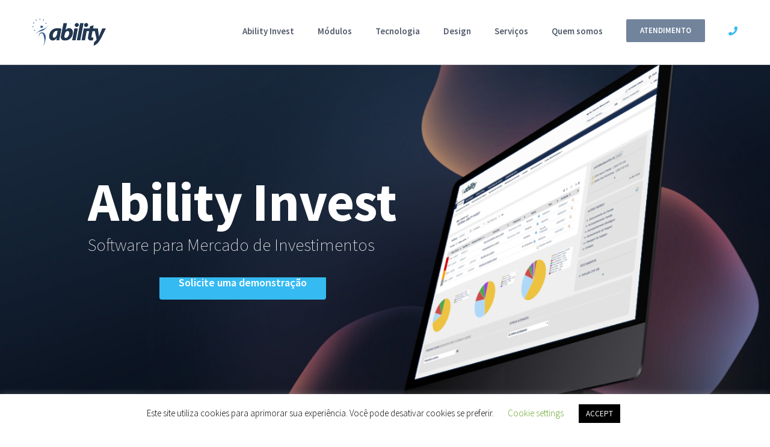

--- FILE ---
content_type: text/html; charset=UTF-8
request_url: https://www.ability.com.br/
body_size: 40201
content:
<!DOCTYPE html>
<html class="avada-html-layout-wide avada-html-header-position-top avada-is-100-percent-template" lang="pt-BR" prefix="og: http://ogp.me/ns# fb: http://ogp.me/ns/fb#">
<head>
	<meta http-equiv="X-UA-Compatible" content="IE=edge" />
	<meta http-equiv="Content-Type" content="text/html; charset=utf-8"/>
	<meta name="viewport" content="width=device-width, initial-scale=1" />
	<style id="awlb-live-editor">.fusion-builder-live .fusion-builder-live-toolbar .fusion-toolbar-nav > li.fusion-branding .fusion-builder-logo-wrapper .fusiona-avada-logo {background: url( https://www.ability.com.br/wp-content/uploads/2021/08/Icone-Menu-Ability75x75_fundoBR.png ) no-repeat center !important;
				background-size: contain !important;
				width: 30px;
				height: 30px;}.fusion-builder-live .fusion-builder-live-toolbar .fusion-toolbar-nav > li.fusion-branding .fusion-builder-logo-wrapper .fusiona-avada-logo:before {
					display: none;
				}</style><meta name='robots' content='index, follow, max-image-preview:large, max-snippet:-1, max-video-preview:-1' />
	<style>img:is([sizes="auto" i], [sizes^="auto," i]) { contain-intrinsic-size: 3000px 1500px }</style>
	
	<!-- This site is optimized with the Yoast SEO plugin v24.4 - https://yoast.com/wordpress/plugins/seo/ -->
	<title>Ability Invest - Software de Gestão de Investimentos - Sistema de CRM Cadastro Recadastro Online Portal de Clientes AML PLD KYC Suitability Compliance para Instrução CVM 558, CVM 50, Asset Management Corretora Consultor AAI Wealth Management, Family Office, Advisor, DTVM CTVM - Ability Soluções em Comunicação e Tecnologia Ability Invest -</title>
	<meta name="description" content="Sistema de Cadastro Onboarding CRM e Compliance Investimentos CVM 558 CVM 50 612 619 617 LGPD para Dtvm, Adm, Asset, Wealth, Corretora, Gestor, AAI Agente Autônomo, Distribuição Direta, Mercado Financeiro, ERP Nuvem" />
	<link rel="canonical" href="https://www.ability.com.br/" />
	<meta property="og:locale" content="pt_BR" />
	<meta property="og:type" content="website" />
	<meta property="og:title" content="Ability Invest - Software de Gestão de Investimentos - Sistema de CRM Cadastro Recadastro Online Portal de Clientes AML PLD KYC Suitability Compliance para Instrução CVM 558, CVM 50, Asset Management Corretora Consultor AAI Wealth Management, Family Office, Advisor, DTVM CTVM - Ability Soluções em Comunicação e Tecnologia Ability Invest -" />
	<meta property="og:description" content="Sistema de Cadastro Onboarding CRM e Compliance Investimentos CVM 558 CVM 50 612 619 617 LGPD para Dtvm, Adm, Asset, Wealth, Corretora, Gestor, AAI Agente Autônomo, Distribuição Direta, Mercado Financeiro, ERP Nuvem" />
	<meta property="og:url" content="https://www.ability.com.br/" />
	<meta property="og:site_name" content="Ability Invest - Software de Gestão de Investimentos - Sistema de CRM Cadastro Recadastro Online Portal de Clientes AML PLD KYC Suitability Compliance para Instrução CVM 558, CVM 50, Asset Management Corretora Consultor AAI Wealth Management, Family Office, Advisor, DTVM CTVM - Ability Soluções em Comunicação e Tecnologia" />
	<meta property="article:modified_time" content="2024-12-17T20:00:03+00:00" />
	<meta property="og:image" content="https://www.ability.com.br/wp-content/uploads/2015/10/interaction_icon.png" />
	<meta name="twitter:card" content="summary_large_image" />
	<script type="application/ld+json" class="yoast-schema-graph">{"@context":"https://schema.org","@graph":[{"@type":"WebPage","@id":"https://www.ability.com.br/","url":"https://www.ability.com.br/","name":"Ability Invest - Software de Gestão de Investimentos - Sistema de CRM Cadastro Recadastro Online Portal de Clientes AML PLD KYC Suitability Compliance para Instrução CVM 558, CVM 50, Asset Management Corretora Consultor AAI Wealth Management, Family Office, Advisor, DTVM CTVM - Ability Soluções em Comunicação e Tecnologia Ability Invest -","isPartOf":{"@id":"https://www.ability.com.br/#website"},"primaryImageOfPage":{"@id":"https://www.ability.com.br/#primaryimage"},"image":{"@id":"https://www.ability.com.br/#primaryimage"},"thumbnailUrl":"https://www.ability.com.br/wp-content/uploads/2015/10/interaction_icon.png","datePublished":"2015-10-29T01:02:07+00:00","dateModified":"2024-12-17T20:00:03+00:00","description":"Sistema de Cadastro Onboarding CRM e Compliance Investimentos CVM 558 CVM 50 612 619 617 LGPD para Dtvm, Adm, Asset, Wealth, Corretora, Gestor, AAI Agente Autônomo, Distribuição Direta, Mercado Financeiro, ERP Nuvem","breadcrumb":{"@id":"https://www.ability.com.br/#breadcrumb"},"inLanguage":"pt-BR","potentialAction":[{"@type":"ReadAction","target":["https://www.ability.com.br/"]}]},{"@type":"ImageObject","inLanguage":"pt-BR","@id":"https://www.ability.com.br/#primaryimage","url":"https://www.ability.com.br/wp-content/uploads/2015/10/interaction_icon.png","contentUrl":"https://www.ability.com.br/wp-content/uploads/2015/10/interaction_icon.png","width":348,"height":358},{"@type":"BreadcrumbList","@id":"https://www.ability.com.br/#breadcrumb","itemListElement":[{"@type":"ListItem","position":1,"name":"Início"}]},{"@type":"WebSite","@id":"https://www.ability.com.br/#website","url":"https://www.ability.com.br/","name":"Ability Invest - Software de Gestão de Investimentos - Sistema de CRM Cadastro Recadastro Online Portal de Clientes AML PLD KYC Suitability Compliance para Instrução CVM 558, CVM 50, Asset Management Corretora Consultor AAI Wealth Management, Family Office, Advisor, DTVM CTVM - Ability Soluções em Comunicação e Tecnologia","description":"Software de Gerenciamento para Investimentos, Instrução CVM 558, CVM 306, CVM 50, Asset, DTVM, CTVM, Gestão, Distribuidor, Administração de Recursos, Familly Office,Wealth Management, Advisor AAI - Cadastro Online Recadastro, CRM, Carteira de Investimentos, Sistema, Desenvolvimento de Sites, Consultoria","potentialAction":[{"@type":"SearchAction","target":{"@type":"EntryPoint","urlTemplate":"https://www.ability.com.br/?s={search_term_string}"},"query-input":{"@type":"PropertyValueSpecification","valueRequired":true,"valueName":"search_term_string"}}],"inLanguage":"pt-BR"}]}</script>
	<!-- / Yoast SEO plugin. -->


<link rel="alternate" type="application/rss+xml" title="Feed para Ability Invest - Software de Gestão de Investimentos - Sistema de CRM Cadastro Recadastro Online Portal de Clientes AML PLD KYC Suitability Compliance para Instrução CVM 558, CVM 50, Asset Management Corretora Consultor AAI Wealth Management, Family Office, Advisor, DTVM CTVM - Ability Soluções em Comunicação e Tecnologia &raquo;" href="https://www.ability.com.br/feed/" />
<link rel="alternate" type="application/rss+xml" title="Feed de comentários para Ability Invest - Software de Gestão de Investimentos - Sistema de CRM Cadastro Recadastro Online Portal de Clientes AML PLD KYC Suitability Compliance para Instrução CVM 558, CVM 50, Asset Management Corretora Consultor AAI Wealth Management, Family Office, Advisor, DTVM CTVM - Ability Soluções em Comunicação e Tecnologia &raquo;" href="https://www.ability.com.br/comments/feed/" />
					<link rel="shortcut icon" href="https://www.ability.com.br/wp-content/uploads/2017/07/favicon-1.ico" type="image/x-icon" />
		
					<!-- Apple Touch Icon -->
			<link rel="apple-touch-icon" sizes="180x180" href="https://www.ability.com.br/wp-content/uploads/2017/07/AbilityIconWhiteOnBlueIphoneRetina.png">
		
					<!-- Android Icon -->
			<link rel="icon" sizes="192x192" href="https://www.ability.com.br/wp-content/uploads/2017/07/AbilityIconWhiteOnBlueIphone.png">
		
					<!-- MS Edge Icon -->
			<meta name="msapplication-TileImage" content="https://www.ability.com.br/wp-content/uploads/2017/07/AbilityIconWhiteOnBlueIpad.png">
				
		<meta property="og:title" content="Ability Invest"/>
		<meta property="og:type" content="article"/>
		<meta property="og:url" content="https://www.ability.com.br/"/>
		<meta property="og:site_name" content="Ability Invest - Software de Gestão de Investimentos - Sistema de CRM Cadastro Recadastro Online Portal de Clientes AML PLD KYC Suitability Compliance para Instrução CVM 558, CVM 50, Asset Management Corretora Consultor AAI Wealth Management, Family Office, Advisor, DTVM CTVM - Ability Soluções em Comunicação e Tecnologia"/>
		<meta property="og:description" content="Todas as ferramentas para o sucesso dos seus clientes em uma solução 
Do onboarding à gestão 

A solução Ability Invest oferece qualidade e segurança, e foi desenvolvida para atender de forma ótima as necessidades de empresas de gestão de investimentos, como distribuidores, administradores, wealth, e assets, e é toda modularizada. Os"/>

									<meta property="og:image" content="https://www.ability.com.br/wp-content/uploads/2017/07/LogoAbility.png"/>
									<style id="content-control-block-styles">
			@media (max-width: 640px) {
	.cc-hide-on-mobile {
		display: none !important;
	}
}
@media (min-width: 641px) and (max-width: 920px) {
	.cc-hide-on-tablet {
		display: none !important;
	}
}
@media (min-width: 921px) and (max-width: 1440px) {
	.cc-hide-on-desktop {
		display: none !important;
	}
}		</style>
		<link rel='stylesheet' id='layerslider-css' href='https://www.ability.com.br/wp-content/plugins/LayerSlider/assets/static/layerslider/css/layerslider.css?ver=7.2.1' type='text/css' media='all' />
<link rel='stylesheet' id='content-control-block-styles-css' href='https://www.ability.com.br/wp-content/plugins/content-control/dist/style-block-editor.css?ver=2.5.0' type='text/css' media='all' />
<style id='classic-theme-styles-inline-css' type='text/css'>
/*! This file is auto-generated */
.wp-block-button__link{color:#fff;background-color:#32373c;border-radius:9999px;box-shadow:none;text-decoration:none;padding:calc(.667em + 2px) calc(1.333em + 2px);font-size:1.125em}.wp-block-file__button{background:#32373c;color:#fff;text-decoration:none}
</style>
<style id='global-styles-inline-css' type='text/css'>
:root{--wp--preset--aspect-ratio--square: 1;--wp--preset--aspect-ratio--4-3: 4/3;--wp--preset--aspect-ratio--3-4: 3/4;--wp--preset--aspect-ratio--3-2: 3/2;--wp--preset--aspect-ratio--2-3: 2/3;--wp--preset--aspect-ratio--16-9: 16/9;--wp--preset--aspect-ratio--9-16: 9/16;--wp--preset--color--black: #000000;--wp--preset--color--cyan-bluish-gray: #abb8c3;--wp--preset--color--white: #ffffff;--wp--preset--color--pale-pink: #f78da7;--wp--preset--color--vivid-red: #cf2e2e;--wp--preset--color--luminous-vivid-orange: #ff6900;--wp--preset--color--luminous-vivid-amber: #fcb900;--wp--preset--color--light-green-cyan: #7bdcb5;--wp--preset--color--vivid-green-cyan: #00d084;--wp--preset--color--pale-cyan-blue: #8ed1fc;--wp--preset--color--vivid-cyan-blue: #0693e3;--wp--preset--color--vivid-purple: #9b51e0;--wp--preset--gradient--vivid-cyan-blue-to-vivid-purple: linear-gradient(135deg,rgba(6,147,227,1) 0%,rgb(155,81,224) 100%);--wp--preset--gradient--light-green-cyan-to-vivid-green-cyan: linear-gradient(135deg,rgb(122,220,180) 0%,rgb(0,208,130) 100%);--wp--preset--gradient--luminous-vivid-amber-to-luminous-vivid-orange: linear-gradient(135deg,rgba(252,185,0,1) 0%,rgba(255,105,0,1) 100%);--wp--preset--gradient--luminous-vivid-orange-to-vivid-red: linear-gradient(135deg,rgba(255,105,0,1) 0%,rgb(207,46,46) 100%);--wp--preset--gradient--very-light-gray-to-cyan-bluish-gray: linear-gradient(135deg,rgb(238,238,238) 0%,rgb(169,184,195) 100%);--wp--preset--gradient--cool-to-warm-spectrum: linear-gradient(135deg,rgb(74,234,220) 0%,rgb(151,120,209) 20%,rgb(207,42,186) 40%,rgb(238,44,130) 60%,rgb(251,105,98) 80%,rgb(254,248,76) 100%);--wp--preset--gradient--blush-light-purple: linear-gradient(135deg,rgb(255,206,236) 0%,rgb(152,150,240) 100%);--wp--preset--gradient--blush-bordeaux: linear-gradient(135deg,rgb(254,205,165) 0%,rgb(254,45,45) 50%,rgb(107,0,62) 100%);--wp--preset--gradient--luminous-dusk: linear-gradient(135deg,rgb(255,203,112) 0%,rgb(199,81,192) 50%,rgb(65,88,208) 100%);--wp--preset--gradient--pale-ocean: linear-gradient(135deg,rgb(255,245,203) 0%,rgb(182,227,212) 50%,rgb(51,167,181) 100%);--wp--preset--gradient--electric-grass: linear-gradient(135deg,rgb(202,248,128) 0%,rgb(113,206,126) 100%);--wp--preset--gradient--midnight: linear-gradient(135deg,rgb(2,3,129) 0%,rgb(40,116,252) 100%);--wp--preset--font-size--small: 16.5px;--wp--preset--font-size--medium: 20px;--wp--preset--font-size--large: 33px;--wp--preset--font-size--x-large: 42px;--wp--preset--font-size--normal: 22px;--wp--preset--font-size--xlarge: 44px;--wp--preset--font-size--huge: 66px;--wp--preset--spacing--20: 0.44rem;--wp--preset--spacing--30: 0.67rem;--wp--preset--spacing--40: 1rem;--wp--preset--spacing--50: 1.5rem;--wp--preset--spacing--60: 2.25rem;--wp--preset--spacing--70: 3.38rem;--wp--preset--spacing--80: 5.06rem;--wp--preset--shadow--natural: 6px 6px 9px rgba(0, 0, 0, 0.2);--wp--preset--shadow--deep: 12px 12px 50px rgba(0, 0, 0, 0.4);--wp--preset--shadow--sharp: 6px 6px 0px rgba(0, 0, 0, 0.2);--wp--preset--shadow--outlined: 6px 6px 0px -3px rgba(255, 255, 255, 1), 6px 6px rgba(0, 0, 0, 1);--wp--preset--shadow--crisp: 6px 6px 0px rgba(0, 0, 0, 1);}:where(.is-layout-flex){gap: 0.5em;}:where(.is-layout-grid){gap: 0.5em;}body .is-layout-flex{display: flex;}.is-layout-flex{flex-wrap: wrap;align-items: center;}.is-layout-flex > :is(*, div){margin: 0;}body .is-layout-grid{display: grid;}.is-layout-grid > :is(*, div){margin: 0;}:where(.wp-block-columns.is-layout-flex){gap: 2em;}:where(.wp-block-columns.is-layout-grid){gap: 2em;}:where(.wp-block-post-template.is-layout-flex){gap: 1.25em;}:where(.wp-block-post-template.is-layout-grid){gap: 1.25em;}.has-black-color{color: var(--wp--preset--color--black) !important;}.has-cyan-bluish-gray-color{color: var(--wp--preset--color--cyan-bluish-gray) !important;}.has-white-color{color: var(--wp--preset--color--white) !important;}.has-pale-pink-color{color: var(--wp--preset--color--pale-pink) !important;}.has-vivid-red-color{color: var(--wp--preset--color--vivid-red) !important;}.has-luminous-vivid-orange-color{color: var(--wp--preset--color--luminous-vivid-orange) !important;}.has-luminous-vivid-amber-color{color: var(--wp--preset--color--luminous-vivid-amber) !important;}.has-light-green-cyan-color{color: var(--wp--preset--color--light-green-cyan) !important;}.has-vivid-green-cyan-color{color: var(--wp--preset--color--vivid-green-cyan) !important;}.has-pale-cyan-blue-color{color: var(--wp--preset--color--pale-cyan-blue) !important;}.has-vivid-cyan-blue-color{color: var(--wp--preset--color--vivid-cyan-blue) !important;}.has-vivid-purple-color{color: var(--wp--preset--color--vivid-purple) !important;}.has-black-background-color{background-color: var(--wp--preset--color--black) !important;}.has-cyan-bluish-gray-background-color{background-color: var(--wp--preset--color--cyan-bluish-gray) !important;}.has-white-background-color{background-color: var(--wp--preset--color--white) !important;}.has-pale-pink-background-color{background-color: var(--wp--preset--color--pale-pink) !important;}.has-vivid-red-background-color{background-color: var(--wp--preset--color--vivid-red) !important;}.has-luminous-vivid-orange-background-color{background-color: var(--wp--preset--color--luminous-vivid-orange) !important;}.has-luminous-vivid-amber-background-color{background-color: var(--wp--preset--color--luminous-vivid-amber) !important;}.has-light-green-cyan-background-color{background-color: var(--wp--preset--color--light-green-cyan) !important;}.has-vivid-green-cyan-background-color{background-color: var(--wp--preset--color--vivid-green-cyan) !important;}.has-pale-cyan-blue-background-color{background-color: var(--wp--preset--color--pale-cyan-blue) !important;}.has-vivid-cyan-blue-background-color{background-color: var(--wp--preset--color--vivid-cyan-blue) !important;}.has-vivid-purple-background-color{background-color: var(--wp--preset--color--vivid-purple) !important;}.has-black-border-color{border-color: var(--wp--preset--color--black) !important;}.has-cyan-bluish-gray-border-color{border-color: var(--wp--preset--color--cyan-bluish-gray) !important;}.has-white-border-color{border-color: var(--wp--preset--color--white) !important;}.has-pale-pink-border-color{border-color: var(--wp--preset--color--pale-pink) !important;}.has-vivid-red-border-color{border-color: var(--wp--preset--color--vivid-red) !important;}.has-luminous-vivid-orange-border-color{border-color: var(--wp--preset--color--luminous-vivid-orange) !important;}.has-luminous-vivid-amber-border-color{border-color: var(--wp--preset--color--luminous-vivid-amber) !important;}.has-light-green-cyan-border-color{border-color: var(--wp--preset--color--light-green-cyan) !important;}.has-vivid-green-cyan-border-color{border-color: var(--wp--preset--color--vivid-green-cyan) !important;}.has-pale-cyan-blue-border-color{border-color: var(--wp--preset--color--pale-cyan-blue) !important;}.has-vivid-cyan-blue-border-color{border-color: var(--wp--preset--color--vivid-cyan-blue) !important;}.has-vivid-purple-border-color{border-color: var(--wp--preset--color--vivid-purple) !important;}.has-vivid-cyan-blue-to-vivid-purple-gradient-background{background: var(--wp--preset--gradient--vivid-cyan-blue-to-vivid-purple) !important;}.has-light-green-cyan-to-vivid-green-cyan-gradient-background{background: var(--wp--preset--gradient--light-green-cyan-to-vivid-green-cyan) !important;}.has-luminous-vivid-amber-to-luminous-vivid-orange-gradient-background{background: var(--wp--preset--gradient--luminous-vivid-amber-to-luminous-vivid-orange) !important;}.has-luminous-vivid-orange-to-vivid-red-gradient-background{background: var(--wp--preset--gradient--luminous-vivid-orange-to-vivid-red) !important;}.has-very-light-gray-to-cyan-bluish-gray-gradient-background{background: var(--wp--preset--gradient--very-light-gray-to-cyan-bluish-gray) !important;}.has-cool-to-warm-spectrum-gradient-background{background: var(--wp--preset--gradient--cool-to-warm-spectrum) !important;}.has-blush-light-purple-gradient-background{background: var(--wp--preset--gradient--blush-light-purple) !important;}.has-blush-bordeaux-gradient-background{background: var(--wp--preset--gradient--blush-bordeaux) !important;}.has-luminous-dusk-gradient-background{background: var(--wp--preset--gradient--luminous-dusk) !important;}.has-pale-ocean-gradient-background{background: var(--wp--preset--gradient--pale-ocean) !important;}.has-electric-grass-gradient-background{background: var(--wp--preset--gradient--electric-grass) !important;}.has-midnight-gradient-background{background: var(--wp--preset--gradient--midnight) !important;}.has-small-font-size{font-size: var(--wp--preset--font-size--small) !important;}.has-medium-font-size{font-size: var(--wp--preset--font-size--medium) !important;}.has-large-font-size{font-size: var(--wp--preset--font-size--large) !important;}.has-x-large-font-size{font-size: var(--wp--preset--font-size--x-large) !important;}
:where(.wp-block-post-template.is-layout-flex){gap: 1.25em;}:where(.wp-block-post-template.is-layout-grid){gap: 1.25em;}
:where(.wp-block-columns.is-layout-flex){gap: 2em;}:where(.wp-block-columns.is-layout-grid){gap: 2em;}
:root :where(.wp-block-pullquote){font-size: 1.5em;line-height: 1.6;}
</style>
<link rel='stylesheet' id='cookie-law-info-css' href='https://www.ability.com.br/wp-content/plugins/cookie-law-info/legacy/public/css/cookie-law-info-public.css?ver=3.2.8' type='text/css' media='all' />
<link rel='stylesheet' id='cookie-law-info-gdpr-css' href='https://www.ability.com.br/wp-content/plugins/cookie-law-info/legacy/public/css/cookie-law-info-gdpr.css?ver=3.2.8' type='text/css' media='all' />
<link rel='stylesheet' id='hide-admin-bar-based-on-user-roles-css' href='https://www.ability.com.br/wp-content/plugins/hide-admin-bar-based-on-user-roles/public/css/hide-admin-bar-based-on-user-roles-public.css?ver=4.1.0' type='text/css' media='all' />
<link rel='stylesheet' id='fusion-dynamic-css-css' href='https://www.ability.com.br/wp-content/uploads/fusion-styles/795fe170322490243e897c7b7bf55903.min.css?ver=3.7.1' type='text/css' media='all' />
<script type="text/javascript" src="https://www.ability.com.br/wp-includes/js/jquery/jquery.min.js?ver=3.7.1" id="jquery-core-js"></script>
<script type="text/javascript" src="https://www.ability.com.br/wp-includes/js/jquery/jquery-migrate.min.js?ver=3.4.1" id="jquery-migrate-js"></script>
<script type="text/javascript" id="layerslider-utils-js-extra">
/* <![CDATA[ */
var LS_Meta = {"v":"7.2.1","fixGSAP":"1"};
/* ]]> */
</script>
<script type="text/javascript" src="https://www.ability.com.br/wp-content/plugins/LayerSlider/assets/static/layerslider/js/layerslider.utils.js?ver=7.2.1" id="layerslider-utils-js"></script>
<script type="text/javascript" src="https://www.ability.com.br/wp-content/plugins/LayerSlider/assets/static/layerslider/js/layerslider.kreaturamedia.jquery.js?ver=7.2.1" id="layerslider-js"></script>
<script type="text/javascript" src="https://www.ability.com.br/wp-content/plugins/LayerSlider/assets/static/layerslider/js/layerslider.transitions.js?ver=7.2.1" id="layerslider-transitions-js"></script>
<script type="text/javascript" id="cookie-law-info-js-extra">
/* <![CDATA[ */
var Cli_Data = {"nn_cookie_ids":[],"cookielist":[],"non_necessary_cookies":[],"ccpaEnabled":"","ccpaRegionBased":"","ccpaBarEnabled":"","strictlyEnabled":["necessary","obligatoire"],"ccpaType":"gdpr","js_blocking":"","custom_integration":"","triggerDomRefresh":"","secure_cookies":""};
var cli_cookiebar_settings = {"animate_speed_hide":"500","animate_speed_show":"500","background":"#FFF","border":"#b1a6a6c2","border_on":"","button_1_button_colour":"#000","button_1_button_hover":"#000000","button_1_link_colour":"#fff","button_1_as_button":"1","button_1_new_win":"","button_2_button_colour":"#333","button_2_button_hover":"#292929","button_2_link_colour":"#444","button_2_as_button":"","button_2_hidebar":"","button_3_button_colour":"#000","button_3_button_hover":"#000000","button_3_link_colour":"#fff","button_3_as_button":"1","button_3_new_win":"","button_4_button_colour":"#000","button_4_button_hover":"#000000","button_4_link_colour":"#62a329","button_4_as_button":"","button_7_button_colour":"#61a229","button_7_button_hover":"#4e8221","button_7_link_colour":"#fff","button_7_as_button":"1","button_7_new_win":"","font_family":"inherit","header_fix":"","notify_animate_hide":"1","notify_animate_show":"","notify_div_id":"#cookie-law-info-bar","notify_position_horizontal":"right","notify_position_vertical":"bottom","scroll_close":"","scroll_close_reload":"","accept_close_reload":"","reject_close_reload":"","showagain_tab":"1","showagain_background":"#fff","showagain_border":"#000","showagain_div_id":"#cookie-law-info-again","showagain_x_position":"100px","text":"#000","show_once_yn":"","show_once":"10000","logging_on":"","as_popup":"","popup_overlay":"1","bar_heading_text":"","cookie_bar_as":"banner","popup_showagain_position":"bottom-right","widget_position":"left"};
var log_object = {"ajax_url":"https:\/\/www.ability.com.br\/wp-admin\/admin-ajax.php"};
/* ]]> */
</script>
<script type="text/javascript" src="https://www.ability.com.br/wp-content/plugins/cookie-law-info/legacy/public/js/cookie-law-info-public.js?ver=3.2.8" id="cookie-law-info-js"></script>
<script type="text/javascript" src="https://www.ability.com.br/wp-content/plugins/hide-admin-bar-based-on-user-roles/public/js/hide-admin-bar-based-on-user-roles-public.js?ver=4.1.0" id="hide-admin-bar-based-on-user-roles-js"></script>
<script type="text/javascript" src="https://www.ability.com.br/wp-content/plugins/revslider/public/assets/js/rbtools.min.js?ver=6.5.18" async id="tp-tools-js"></script>
<script type="text/javascript" src="https://www.ability.com.br/wp-content/plugins/revslider/public/assets/js/rs6.min.js?ver=6.5.24" async id="revmin-js"></script>
<meta name="generator" content="Powered by LayerSlider 7.2.1 - Multi-Purpose, Responsive, Parallax, Mobile-Friendly Slider Plugin for WordPress." />
<!-- LayerSlider updates and docs at: https://layerslider.com -->
<link rel="https://api.w.org/" href="https://www.ability.com.br/wp-json/" /><link rel="alternate" title="JSON" type="application/json" href="https://www.ability.com.br/wp-json/wp/v2/pages/494" /><link rel="EditURI" type="application/rsd+xml" title="RSD" href="https://www.ability.com.br/xmlrpc.php?rsd" />
<meta name="generator" content="WordPress 6.7.4" />
<link rel='shortlink' href='https://www.ability.com.br/' />
<link rel="alternate" title="oEmbed (JSON)" type="application/json+oembed" href="https://www.ability.com.br/wp-json/oembed/1.0/embed?url=https%3A%2F%2Fwww.ability.com.br%2F" />
<link rel="alternate" title="oEmbed (XML)" type="text/xml+oembed" href="https://www.ability.com.br/wp-json/oembed/1.0/embed?url=https%3A%2F%2Fwww.ability.com.br%2F&#038;format=xml" />
<style type="text/css" id="css-fb-visibility">@media screen and (max-width: 640px){.fusion-no-small-visibility{display:none !important;}body:not(.fusion-builder-ui-wireframe) .sm-text-align-center{text-align:center !important;}body:not(.fusion-builder-ui-wireframe) .sm-text-align-left{text-align:left !important;}body:not(.fusion-builder-ui-wireframe) .sm-text-align-right{text-align:right !important;}body:not(.fusion-builder-ui-wireframe) .sm-flex-align-center{justify-content:center !important;}body:not(.fusion-builder-ui-wireframe) .sm-flex-align-flex-start{justify-content:flex-start !important;}body:not(.fusion-builder-ui-wireframe) .sm-flex-align-flex-end{justify-content:flex-end !important;}body:not(.fusion-builder-ui-wireframe) .sm-mx-auto{margin-left:auto !important;margin-right:auto !important;}body:not(.fusion-builder-ui-wireframe) .sm-ml-auto{margin-left:auto !important;}body:not(.fusion-builder-ui-wireframe) .sm-mr-auto{margin-right:auto !important;}body:not(.fusion-builder-ui-wireframe) .fusion-absolute-position-small{position:absolute;top:auto;width:100%;}}@media screen and (min-width: 641px) and (max-width: 1024px){.fusion-no-medium-visibility{display:none !important;}body:not(.fusion-builder-ui-wireframe) .md-text-align-center{text-align:center !important;}body:not(.fusion-builder-ui-wireframe) .md-text-align-left{text-align:left !important;}body:not(.fusion-builder-ui-wireframe) .md-text-align-right{text-align:right !important;}body:not(.fusion-builder-ui-wireframe) .md-flex-align-center{justify-content:center !important;}body:not(.fusion-builder-ui-wireframe) .md-flex-align-flex-start{justify-content:flex-start !important;}body:not(.fusion-builder-ui-wireframe) .md-flex-align-flex-end{justify-content:flex-end !important;}body:not(.fusion-builder-ui-wireframe) .md-mx-auto{margin-left:auto !important;margin-right:auto !important;}body:not(.fusion-builder-ui-wireframe) .md-ml-auto{margin-left:auto !important;}body:not(.fusion-builder-ui-wireframe) .md-mr-auto{margin-right:auto !important;}body:not(.fusion-builder-ui-wireframe) .fusion-absolute-position-medium{position:absolute;top:auto;width:100%;}}@media screen and (min-width: 1025px){.fusion-no-large-visibility{display:none !important;}body:not(.fusion-builder-ui-wireframe) .lg-text-align-center{text-align:center !important;}body:not(.fusion-builder-ui-wireframe) .lg-text-align-left{text-align:left !important;}body:not(.fusion-builder-ui-wireframe) .lg-text-align-right{text-align:right !important;}body:not(.fusion-builder-ui-wireframe) .lg-flex-align-center{justify-content:center !important;}body:not(.fusion-builder-ui-wireframe) .lg-flex-align-flex-start{justify-content:flex-start !important;}body:not(.fusion-builder-ui-wireframe) .lg-flex-align-flex-end{justify-content:flex-end !important;}body:not(.fusion-builder-ui-wireframe) .lg-mx-auto{margin-left:auto !important;margin-right:auto !important;}body:not(.fusion-builder-ui-wireframe) .lg-ml-auto{margin-left:auto !important;}body:not(.fusion-builder-ui-wireframe) .lg-mr-auto{margin-right:auto !important;}body:not(.fusion-builder-ui-wireframe) .fusion-absolute-position-large{position:absolute;top:auto;width:100%;}}</style><style type="text/css" id="fusion-branding-style">#wpadminbar .avada-menu > .ab-item:before,#wpadminbar > #wp-toolbar #wp-admin-bar-fb-edit > .ab-item:before {background: url( https://www.ability.com.br/wp-content/uploads/2021/08/Icone-Menu-Ability.png ) no-repeat center !important;background-size: auto !important;content: "" !important;
						padding: 2px 0;
						width: 20px;
						height: 20px;
						background-size: contain !important;}</style><style type="text/css">.recentcomments a{display:inline !important;padding:0 !important;margin:0 !important;}</style><meta name="generator" content="Powered by Slider Revolution 6.5.24 - responsive, Mobile-Friendly Slider Plugin for WordPress with comfortable drag and drop interface." />
<script>function setREVStartSize(e){
			//window.requestAnimationFrame(function() {
				window.RSIW = window.RSIW===undefined ? window.innerWidth : window.RSIW;
				window.RSIH = window.RSIH===undefined ? window.innerHeight : window.RSIH;
				try {
					var pw = document.getElementById(e.c).parentNode.offsetWidth,
						newh;
					pw = pw===0 || isNaN(pw) || (e.l=="fullwidth" || e.layout=="fullwidth") ? window.RSIW : pw;
					e.tabw = e.tabw===undefined ? 0 : parseInt(e.tabw);
					e.thumbw = e.thumbw===undefined ? 0 : parseInt(e.thumbw);
					e.tabh = e.tabh===undefined ? 0 : parseInt(e.tabh);
					e.thumbh = e.thumbh===undefined ? 0 : parseInt(e.thumbh);
					e.tabhide = e.tabhide===undefined ? 0 : parseInt(e.tabhide);
					e.thumbhide = e.thumbhide===undefined ? 0 : parseInt(e.thumbhide);
					e.mh = e.mh===undefined || e.mh=="" || e.mh==="auto" ? 0 : parseInt(e.mh,0);
					if(e.layout==="fullscreen" || e.l==="fullscreen")
						newh = Math.max(e.mh,window.RSIH);
					else{
						e.gw = Array.isArray(e.gw) ? e.gw : [e.gw];
						for (var i in e.rl) if (e.gw[i]===undefined || e.gw[i]===0) e.gw[i] = e.gw[i-1];
						e.gh = e.el===undefined || e.el==="" || (Array.isArray(e.el) && e.el.length==0)? e.gh : e.el;
						e.gh = Array.isArray(e.gh) ? e.gh : [e.gh];
						for (var i in e.rl) if (e.gh[i]===undefined || e.gh[i]===0) e.gh[i] = e.gh[i-1];
											
						var nl = new Array(e.rl.length),
							ix = 0,
							sl;
						e.tabw = e.tabhide>=pw ? 0 : e.tabw;
						e.thumbw = e.thumbhide>=pw ? 0 : e.thumbw;
						e.tabh = e.tabhide>=pw ? 0 : e.tabh;
						e.thumbh = e.thumbhide>=pw ? 0 : e.thumbh;
						for (var i in e.rl) nl[i] = e.rl[i]<window.RSIW ? 0 : e.rl[i];
						sl = nl[0];
						for (var i in nl) if (sl>nl[i] && nl[i]>0) { sl = nl[i]; ix=i;}
						var m = pw>(e.gw[ix]+e.tabw+e.thumbw) ? 1 : (pw-(e.tabw+e.thumbw)) / (e.gw[ix]);
						newh =  (e.gh[ix] * m) + (e.tabh + e.thumbh);
					}
					var el = document.getElementById(e.c);
					if (el!==null && el) el.style.height = newh+"px";
					el = document.getElementById(e.c+"_wrapper");
					if (el!==null && el) {
						el.style.height = newh+"px";
						el.style.display = "block";
					}
				} catch(e){
					console.log("Failure at Presize of Slider:" + e)
				}
			//});
		  };</script>
		<style type="text/css" id="wp-custom-css">
			/*
Você pode adicionar seu próprio CSS aqui.

Clique no ícone de ajuda acima para saber mais.

*/
ul.menu .my-account-link, ul.menu .cart {
display: none !important;
}

input#contato-send {
display: none;
}
ul.menu .fa .glyphicon .fa-phone  {
color: #35baf2;
}		</style>
				<script type="text/javascript">
			var doc = document.documentElement;
			doc.setAttribute( 'data-useragent', navigator.userAgent );
		</script>
		<script>
  (function(i,s,o,g,r,a,m){i['GoogleAnalyticsObject']=r;i[r]=i[r]||function(){
  (i[r].q=i[r].q||[]).push(arguments)},i[r].l=1*new Date();a=s.createElement(o),
  m=s.getElementsByTagName(o)[0];a.async=1;a.src=g;m.parentNode.insertBefore(a,m)
  })(window,document,'script','https://www.google-analytics.com/analytics.js','ga');

  ga('create', 'UA-37190565-1', 'auto');
  ga('send', 'pageview');

</script>

<!-- Hotjar Tracking Code for www.ability.com.br -->
<script>
    (function(h,o,t,j,a,r){
        h.hj=h.hj||function(){(h.hj.q=h.hj.q||[]).push(arguments)};
        h._hjSettings={hjid:589178,hjsv:5};
        a=o.getElementsByTagName('head')[0];
        r=o.createElement('script');r.async=1;
        r.src=t+h._hjSettings.hjid+j+h._hjSettings.hjsv;
        a.appendChild(r);
    })(window,document,'//static.hotjar.com/c/hotjar-','.js?sv=');
</script>
	</head>

<body class="home page-template page-template-100-width page-template-100-width-php page page-id-494 fusion-image-hovers fusion-pagination-sizing fusion-button_type-flat fusion-button_span-no fusion-button_gradient-linear avada-image-rollover-circle-yes avada-image-rollover-yes avada-image-rollover-direction-left fusion-body ltr fusion-sticky-header no-mobile-slidingbar avada-has-rev-slider-styles fusion-disable-outline fusion-sub-menu-fade mobile-logo-pos-left layout-wide-mode avada-has-boxed-modal-shadow-none layout-scroll-offset-full avada-has-zero-margin-offset-top fusion-top-header menu-text-align-center mobile-menu-design-modern fusion-show-pagination-text fusion-header-layout-v1 avada-responsive avada-footer-fx-parallax-effect avada-menu-highlight-style-bar fusion-search-form-classic fusion-main-menu-search-overlay fusion-avatar-square avada-dropdown-styles avada-blog-layout-large avada-blog-archive-layout-large avada-header-shadow-no avada-menu-icon-position-left avada-has-megamenu-shadow avada-has-header-100-width avada-has-titlebar-hide avada-header-border-color-full-transparent avada-has-pagination-padding avada-flyout-menu-direction-fade avada-ec-views-v1" >
		<a class="skip-link screen-reader-text" href="#content">Ir para o conteúdo</a>

	<div id="boxed-wrapper">
		<div class="fusion-sides-frame"></div>
		<div id="wrapper" class="fusion-wrapper">
			<div id="home" style="position:relative;top:-1px;"></div>
			
				
			<header class="fusion-header-wrapper">
				<div class="fusion-header-v1 fusion-logo-alignment fusion-logo-left fusion-sticky-menu- fusion-sticky-logo- fusion-mobile-logo-  fusion-mobile-menu-design-modern">
					<div class="fusion-header-sticky-height"></div>
<div class="fusion-header">
	<div class="fusion-row">
					<div class="fusion-logo" data-margin-top="31px" data-margin-bottom="31px" data-margin-left="0px" data-margin-right="0px">
			<a class="fusion-logo-link"  href="https://www.ability.com.br/" >

						<!-- standard logo -->
			<img src="https://www.ability.com.br/wp-content/uploads/2017/07/LogoAbility.png" srcset="https://www.ability.com.br/wp-content/uploads/2017/07/LogoAbility.png 1x, https://www.ability.com.br/wp-content/uploads/2017/07/LogoAbility_2x.png 2x" width="203" height="45" style="max-height:45px;height:auto;" alt="Ability Invest &#8211; Software de Gestão de Investimentos &#8211; Sistema de CRM Cadastro Recadastro Online Portal de Clientes AML PLD KYC Suitability Compliance para Instrução CVM 558, CVM 50, Asset Management Corretora Consultor AAI Wealth Management, Family Office, Advisor, DTVM CTVM &#8211; Ability Soluções em Comunicação e Tecnologia Logo" data-retina_logo_url="https://www.ability.com.br/wp-content/uploads/2017/07/LogoAbility_2x.png" class="fusion-standard-logo" />

			
					</a>
		</div>		<nav class="fusion-main-menu" aria-label="Menu Principal"><div class="fusion-overlay-search">		<form role="search" class="searchform fusion-search-form  fusion-search-form-classic" method="get" action="https://www.ability.com.br/">
			<div class="fusion-search-form-content">

				
				<div class="fusion-search-field search-field">
					<label><span class="screen-reader-text">Buscar resultados para:</span>
													<input type="search" value="" name="s" class="s" placeholder="Pesquisar..." required aria-required="true" aria-label="Pesquisar..."/>
											</label>
				</div>
				<div class="fusion-search-button search-button">
					<input type="submit" class="fusion-search-submit searchsubmit" aria-label="Pesquisar" value="&#xf002;" />
									</div>

				
			</div>


			
		</form>
		<div class="fusion-search-spacer"></div><a href="#" role="button" aria-label="Close Search" class="fusion-close-search"></a></div><ul id="menu-menu-principal" class="fusion-menu"><li  id="menu-item-429"  class="menu-item menu-item-type-custom menu-item-object-custom menu-item-429"  data-item-id="429"><a  href="#overview" class="fusion-bar-highlight"><span class="menu-text">Ability Invest</span></a></li><li  id="menu-item-430"  class="menu-item menu-item-type-custom menu-item-object-custom menu-item-430"  data-item-id="430"><a  href="#features" class="fusion-bar-highlight"><span class="menu-text">Módulos</span></a></li><li  id="menu-item-431"  class="menu-item menu-item-type-custom menu-item-object-custom menu-item-431"  data-item-id="431"><a  href="#technology" class="fusion-bar-highlight"><span class="menu-text">Tecnologia</span></a></li><li  id="menu-item-432"  class="menu-item menu-item-type-custom menu-item-object-custom menu-item-432"  data-item-id="432"><a  href="#design" class="fusion-bar-highlight"><span class="menu-text">Design</span></a></li><li  id="menu-item-433"  class="menu-item menu-item-type-custom menu-item-object-custom menu-item-433"  data-item-id="433"><a  href="#servicos" class="fusion-bar-highlight"><span class="menu-text">Serviços</span></a></li><li  id="menu-item-434"  class="menu-item menu-item-type-custom menu-item-object-custom menu-item-434"  data-item-id="434"><a  href="#quem-somos" class="fusion-bar-highlight"><span class="menu-text">Quem somos</span></a></li><li  id="menu-item-895"  class="menu-item menu-item-type-custom menu-item-object-custom menu-item-895 fusion-menu-item-button"  data-item-id="895"><a  href="#entre-em-contato" class="fusion-bar-highlight"><span class="menu-text fusion-button button-default button-medium">Atendimento</span></a></li><li  id="menu-item-900"  class="menu-item menu-item-type-custom menu-item-object-custom menu-item-900"  data-item-id="900"><a  href="#nosso_telefone" class="fusion-icon-only-link fusion-flex-link fusion-bar-highlight"><span class="fusion-megamenu-icon"><i class="glyphicon  fa fa-phone" aria-hidden="true"></i></span><span class="menu-text"><span class="menu-title">Contatos</span></span></a></li></ul></nav>	<div class="fusion-mobile-menu-icons">
							<a href="#" class="fusion-icon awb-icon-bars" aria-label="Toggle mobile menu" aria-expanded="false"></a>
		
		
		
			</div>

<nav class="fusion-mobile-nav-holder fusion-mobile-menu-text-align-left" aria-label="Main Menu Mobile"></nav>

					</div>
</div>
				</div>
				<div class="fusion-clearfix"></div>
			</header>
							
						<div id="sliders-container" class="fusion-slider-visibility">
			
<div class="fusion-slider-revolution rev_slider_wrapper">			<!-- START Ability Invest 2020 REVOLUTION SLIDER 6.5.24 --><p class="rs-p-wp-fix"></p>
			<rs-module-wrap id="rev_slider_4_1_wrapper" data-source="gallery" style="visibility:hidden;background:#ffffff;padding:0;margin:0px auto;margin-top:0;margin-bottom:0;">
				<rs-module id="rev_slider_4_1" style="" data-version="6.5.24">
					<rs-slides>
						<rs-slide style="position: absolute;" data-key="rs-6" data-title="Slide" data-anim="ms:default,default;r:0;" data-in="y:-100%;" data-out="sx:0.85;sy:0.85;">
							<img src="//www.ability.com.br/wp-content/plugins/revslider/public/assets/assets/dummy.png" alt="" title="slide_product_bg.jpg" width="2340" height="1227" class="rev-slidebg tp-rs-img rs-lazyload" data-lazyload="//www.ability.com.br/wp-content/uploads/revslider/one-page-lp/slide_product_bg.jpg" data-parallax="off" data-no-retina>
<!--
							--><rs-layer
								id="slider-4-slide-6-layer-1" 
								class="rs-pxl-1"
								data-type="image"
								data-rsp_ch="on"
								data-xy="xo:776px,576px,411px,298px;yo:-77px,-99px,-139px,288px;"
								data-text="l:22;"
								data-dim="w:392px,331.5974842767296,369.811320754717,392px;h:318px,269,300,318px;"
								data-frame_0="sX:0.9;sY:0.9;tp:600;"
								data-frame_1="tp:600;st:500;sp:1700;sR:500;"
								data-frame_999="st:w;sp:800;sR:6700.0006103516;auto:true;"
								data-loop_0="xR:15px;yR:15px;oX:50;oY:25;"
								data-loop_999="xR:15px;yR:15px;crd:t;sp:30000;yys:t;yyf:t;"
								style="z-index:5;"
							><img src="//www.ability.com.br/wp-content/plugins/revslider/public/assets/assets/dummy.png" alt="" class="tp-rs-img rs-lazyload" width="392" height="318" data-lazyload="//www.ability.com.br/wp-content/uploads/revslider/one-page-lp/glow_shape_3.png" data-no-retina> 
							</rs-layer><!--

							--><rs-layer
								id="slider-4-slide-6-layer-2" 
								class="rs-pxl-2"
								data-type="image"
								data-rsp_ch="on"
								data-xy="xo:987px,664px,504px,52px;yo:242px,217px,227px,-180px;"
								data-text="l:22;"
								data-dim="w:404px,328px,362.10370370370373,404px;h:405px,329px,363,405px;"
								data-frame_0="x:-50px;tp:600;"
								data-frame_1="tp:600;e:power3.out;st:1480;sp:1700;sR:1480;"
								data-frame_999="st:w;sp:800;sR:5720.0006103516;auto:true;"
								data-loop_0="xR:23px;yR:23px;oX:50;oY:20;"
								data-loop_999="xR:23px;yR:23px;crd:t;sp:55000;yys:t;yyf:t;"
								style="z-index:6;"
							><img src="//www.ability.com.br/wp-content/plugins/revslider/public/assets/assets/dummy.png" alt="" class="tp-rs-img rs-lazyload" width="404" height="405" data-lazyload="//www.ability.com.br/wp-content/uploads/revslider/one-page-lp/glow_shape_2.png" data-no-retina> 
							</rs-layer><!--

							--><rs-layer
								id="slider-4-slide-6-layer-3" 
								class="rs-pxl-3"
								data-type="image"
								data-rsp_ch="on"
								data-xy="xo:527px,338px,160px,-202px;yo:470px,491px,494px,203px;"
								data-text="l:22;"
								data-dim="w:457px,387.83783783783787,407.6762114537445,457px;h:454px,385,405,454px;"
								data-frame_0="sX:0.8;sY:0.8;tp:600;"
								data-frame_1="tp:600;e:power4.out;st:1110;sp:1700;sR:1110;"
								data-frame_999="st:w;sp:800;sR:6090.0006103516;auto:true;"
								data-loop_0="xR:30px;yR:30px;oX:50;oY:50;"
								data-loop_999="xR:30px;yR:30px;crd:t;sp:28000;yys:t;yyf:t;"
								style="z-index:7;"
							><img src="//www.ability.com.br/wp-content/plugins/revslider/public/assets/assets/dummy.png" alt="" class="tp-rs-img rs-lazyload" width="457" height="454" data-lazyload="//www.ability.com.br/wp-content/uploads/revslider/one-page-lp/glow_shape_1.png" data-no-retina> 
							</rs-layer><!--

							--><rs-layer
								id="slider-4-slide-6-layer-4" 
								data-type="image"
								data-rsp_ch="on"
								data-xy="xo:671px,509px,406px,134px;yo:-134px,-80px,1px,195px;"
								data-text="l:22;"
								data-dim="w:610px,710px,516px,481px;h:1024px,1191px,865px,812px;"
								data-frame_0="x:175%;o:1;tp:600;"
								data-frame_1="tp:600;e:expo.out;st:670;sp:1800;sR:670;"
								data-frame_999="st:w;sp:800;sR:6430.0006103516;auto:true;"
								style="z-index:8;"
							><img src="//www.ability.com.br/wp-content/plugins/revslider/public/assets/assets/dummy.png" alt="" class="tp-rs-img rs-lazyload" width="610" height="1024" data-lazyload="//www.ability.com.br/wp-content/uploads/2017/07/Banner-Sistema-Cadastro-Online-CRM-Financeiro-Asset-Tela-Escura-1.png" data-no-retina> 
							</rs-layer><!--

							--><rs-layer
								id="slider-4-slide-6-layer-5" 
								class="avada-landing-product-title"
								data-type="text"
								data-color="rgba(255, 255, 255, 1)"
								data-rsp_ch="on"
								data-xy="x:l,l,l,c;xo:160px,70px,41px,0;yo:193px,197px,215px,49px;"
								data-text="s:100,80,72,70;l:110,110,80,80;ls:-1px;fw:700;"
								data-frame_0="y:100%;tp:600;"
								data-frame_0_mask="u:t;y:100%;"
								data-frame_1="tp:600;e:back.out;st:500;sp:2000;sR:500;"
								data-frame_1_mask="u:t;"
								data-frame_999="st:w;sp:800;sR:6400.0006103516;auto:true;"
								data-frame_999_mask="u:t;"
								style="z-index:9;font-family:'Source Sans Pro';"
							>Ability Invest 
							</rs-layer><!--

							--><rs-layer
								id="slider-4-slide-6-layer-6" 
								class="avada-landing-product-description"
								data-type="text"
								data-color="rgba(255, 255, 255, 1)"
								data-rsp_ch="on"
								data-xy="x:l,l,l,c;xo:160px,64px,40px,0;yo:304px,303px,299px,135px;"
								data-text="s:32,26,23,22;l:48,42,32,32;fw:200;"
								data-frame_0="sX:0.8;sY:0.8;tp:600;"
								data-frame_1="tp:600;e:expo.out;st:1680;sp:1500;sR:1680;"
								data-frame_999="st:w;sp:800;sR:5720.0006103516;auto:true;"
								style="z-index:10;font-family:'Source Sans Pro';"
							>Software para Mercado de Investimentos 
							</rs-layer><!--

							--><rs-layer
								id="slider-4-slide-6-layer-8" 
								class="shadow avada-landing-product-button rev-btn"
								data-type="button"
								data-color="rgba(255, 255, 255, 1)"
								data-xy="x:l,l,l,c;xo:290px,159px,115px,0;y:t,t,t,m;yo:387px,381px,360px,-104px;"
								data-text="s:20,20,18,17;l:37,37,32,30;fw:600;"
								data-actions='o:click;a:simplelink;target:_self;url:#entre-em-contato;'
								data-padding="t:12;r:35;b:12;l:35;"
								data-border="bor:4px,4px,4px,4px;"
								data-frame_0="y:-100%;o:1;tp:600;"
								data-frame_0_mask="u:t;"
								data-frame_1="tp:600;e:power3.out;st:2580;sp:1800;sR:2580;"
								data-frame_1_mask="u:t;"
								data-frame_999="st:w;sp:800;sR:4520.0006103516;auto:true;"
								data-frame_999_mask="u:t;"
								data-frame_hover="bgc:#35baf2;boc:#000;bor:4px,4px,4px,4px;bos:solid;oX:50;oY:50;sp:500;"
								style="z-index:11;background-color:rgba(53,186,242,1);font-family:'Source Sans Pro';cursor:pointer;"
							>Solicite uma demonstração 
							</rs-layer><!--
-->						</rs-slide>
					</rs-slides>
				</rs-module>
				<script>
					setREVStartSize({c: 'rev_slider_4_1',rl:[1240,1024,778,480],el:[700,660,650,660],gw:[1400,1024,778,480],gh:[700,660,650,660],type:'hero',justify:'',layout:'fullwidth',mh:"0"});if (window.RS_MODULES!==undefined && window.RS_MODULES.modules!==undefined && window.RS_MODULES.modules["revslider41"]!==undefined) {window.RS_MODULES.modules["revslider41"].once = false;window.revapi4 = undefined;if (window.RS_MODULES.checkMinimal!==undefined) window.RS_MODULES.checkMinimal()}
				</script>
			</rs-module-wrap>
			<!-- END REVOLUTION SLIDER -->
</div>		</div>
				
				
			
			
						<main id="main" class="clearfix width-100">
				<div class="fusion-row" style="max-width:100%;">
<section id="content" class="full-width">
					<div id="post-494" class="post-494 page type-page status-publish hentry">
			<span class="entry-title rich-snippet-hidden">Ability Invest</span><span class="vcard rich-snippet-hidden"><span class="fn"><a href="https://www.ability.com.br/author/marceloability-com-br/" title="Posts de marcelo@ability.com.br" rel="author">marcelo@ability.com.br</a></span></span><span class="updated rich-snippet-hidden">2024-12-17T17:00:03-03:00</span>						<div class="post-content">
				<div class="fusion-fullwidth fullwidth-box fusion-builder-row-1 hundred-percent-fullwidth non-hundred-percent-height-scrolling" style="background-color: rgba(255,255,255,0);background-position: center center;background-repeat: no-repeat;padding-top:0px;padding-right:30px;padding-bottom:0px;padding-left:30px;margin-bottom: 0px;margin-top: 0px;border-width: 0px 0px 0px 0px;border-color:#eae9e9;border-style:solid;" ><div class="fusion-builder-row fusion-row"><div class="fusion-layout-column fusion_builder_column fusion-builder-column-0 fusion_builder_column_1_1 1_1 fusion-one-full fusion-column-first fusion-column-last fusion-column-no-min-height" style="margin-top:0px;margin-bottom:0px;"><div class="fusion-column-wrapper fusion-flex-column-wrapper-legacy" style="background-position:left top;background-repeat:no-repeat;-webkit-background-size:cover;-moz-background-size:cover;-o-background-size:cover;background-size:cover;padding: 0px 0px 0px 0px;"><div class="fusion-menu-anchor" id="overview"></div><div class="fusion-clearfix"></div></div></div></div><style type="text/css">.fusion-fullwidth.fusion-builder-row-1 { overflow:visible; }</style></div><div class="fusion-fullwidth fullwidth-box fusion-builder-row-2 nonhundred-percent-fullwidth non-hundred-percent-height-scrolling" style="background-color: rgba(255,255,255,0);background-position: left top;background-repeat: no-repeat;padding-top:2%;padding-right:30px;padding-bottom:40px;padding-left:30px;margin-bottom: 0px;margin-top: 0px;border-width: 0px 0px 0px 0px;border-color:#eae9e9;border-style:solid;" ><div class="fusion-builder-row fusion-row"><div class="fusion-layout-column fusion_builder_column fusion-builder-column-1 fusion_builder_column_1_2 1_2 fusion-one-half fusion-column-first" style="width:48%; margin-right: 4%;margin-top:14px;margin-bottom:15px;"><div class="fusion-column-wrapper fusion-flex-column-wrapper-legacy" style="background-position:left top;background-repeat:no-repeat;-webkit-background-size:cover;-moz-background-size:cover;-o-background-size:cover;background-size:cover;padding: 20px 20px 20px 20px;"><div class="fusion-text fusion-text-1"><h1>Todas as ferramentas para o sucesso dos seus clientes em uma solução</h1>
</div><div class="fusion-text fusion-text-2"><h4>Do onboarding à gestão</h4>
</div><div class="fusion-text fusion-text-3"><p>A solução Ability Invest oferece qualidade e segurança, e foi desenvolvida para atender de forma ótima as necessidades de empresas de gestão de investimentos, como distribuidores, administradores, wealth, e assets, e é toda modularizada. Os módulos são completos e parametrizáveis, permitindo implantações seguras e rápidas, e auxiliam incorporar as melhores práticas de mercado e compliance, desde o onboarding até o sucesso dos clientes. Está disponível para instalação <em>On Premises</em> ou na modalidade <em>SaaS</em> &#8211; em Nuvem &#8211; em infraestrutura de nível global.</p>
</div><div class="fusion-clearfix"></div></div></div><div class="fusion-layout-column fusion_builder_column fusion-builder-column-2 fusion_builder_column_1_2 1_2 fusion-one-half fusion-column-last" style="width:48%;margin-top:14px;margin-bottom:15px;"><div class="fusion-column-wrapper fusion-flex-column-wrapper-legacy" style="background-position:left top;background-repeat:no-repeat;-webkit-background-size:cover;-moz-background-size:cover;-o-background-size:cover;background-size:cover;padding: 10px 10px 10px 10px;"><div class="imageframe-align-center"><span class=" fusion-imageframe imageframe-none imageframe-1 hover-type-none fusion-animated" data-animationType="fadeInUp" data-animationDuration="0.7" data-animationOffset="top-mid-of-view"><img fetchpriority="high" decoding="async" width="546" height="657" alt="Cadastro Recadastro CRM Compliance Instrução CVM 558 para Asset Gestor Investimentos Wealth Management DTVM AAI Family Office" title="overview-ability-invest-crm-sistema-de-cadastro-online-telas" src="https://www.ability.com.br/wp-content/uploads/2015/10/overview-ability-invest-crm-sistema-de-cadastro-online-telas-1.png" class="img-responsive wp-image-767" srcset="https://www.ability.com.br/wp-content/uploads/2015/10/overview-ability-invest-crm-sistema-de-cadastro-online-telas-1-200x241.png 200w, https://www.ability.com.br/wp-content/uploads/2015/10/overview-ability-invest-crm-sistema-de-cadastro-online-telas-1-400x481.png 400w, https://www.ability.com.br/wp-content/uploads/2015/10/overview-ability-invest-crm-sistema-de-cadastro-online-telas-1.png 546w" sizes="(max-width: 800px) 100vw, 546px" /></span></div><div class="fusion-clearfix"></div></div></div></div></div><div class="fusion-fullwidth fullwidth-box fusion-builder-row-3 hundred-percent-fullwidth non-hundred-percent-height-scrolling" style="background-color: rgba(255,255,255,0);background-position: center center;background-repeat: no-repeat;padding-top:0px;padding-right:30px;padding-bottom:0px;padding-left:30px;margin-bottom: 0px;margin-top: 0px;border-width: 0px 0px 0px 0px;border-color:#eae9e9;border-style:solid;" ><div class="fusion-builder-row fusion-row"><div class="fusion-layout-column fusion_builder_column fusion-builder-column-3 fusion_builder_column_1_1 1_1 fusion-one-full fusion-column-first fusion-column-last fusion-column-no-min-height" style="margin-top:0px;margin-bottom:0px;"><div class="fusion-column-wrapper fusion-flex-column-wrapper-legacy" style="background-position:left top;background-repeat:no-repeat;-webkit-background-size:cover;-moz-background-size:cover;-o-background-size:cover;background-size:cover;padding: 0px 0px 0px 0px;"><div class="fusion-menu-anchor" id="features"></div><div class="fusion-clearfix"></div></div></div></div><style type="text/css">.fusion-fullwidth.fusion-builder-row-3 { overflow:visible; }</style></div><div class="fusion-fullwidth fullwidth-box fusion-builder-row-4 fusion-parallax-none nonhundred-percent-fullwidth non-hundred-percent-height-scrolling" style="background-color: #f4f6f8;background-image: url(&quot;https://www.ability.com.br/wp-content/uploads/2015/10/light_gradient_bg.jpg&quot;);background-position: center center;background-repeat: no-repeat;padding-top:1.5%;padding-right:30px;padding-bottom:2.5%;padding-left:30px;margin-bottom: 0px;margin-top: 0px;border-width: 0px 0px 0px 0px;border-color:#eae9e9;border-style:solid;-webkit-background-size:cover;-moz-background-size:cover;-o-background-size:cover;background-size:cover;" ><div class="fusion-builder-row fusion-row"><div class="fusion-layout-column fusion_builder_column fusion-builder-column-4 fusion_builder_column_1_5 1_5 fusion-one-fifth fusion-column-first fusion-no-small-visibility" style="width:16.8%; margin-right: 4%;margin-top:15px;margin-bottom:15px;"><div class="fusion-column-wrapper fusion-flex-column-wrapper-legacy" style="background-position:left top;background-repeat:no-repeat;-webkit-background-size:cover;-moz-background-size:cover;-o-background-size:cover;background-size:cover;padding: 0px 0px 0px 0px;"><div class="fusion-clearfix"></div></div></div><div class="fusion-layout-column fusion_builder_column fusion-builder-column-5 fusion_builder_column_3_5 3_5 fusion-three-fifth" style="width:58.4%; margin-right: 4%;margin-top:65px;margin-bottom:15px;"><div class="fusion-column-wrapper fusion-flex-column-wrapper-legacy" style="background-position:left top;background-repeat:no-repeat;-webkit-background-size:cover;-moz-background-size:cover;-o-background-size:cover;background-size:cover;padding: 0px 0px 0px 0px;"><div class="fusion-text fusion-text-4"><h1 style="text-align: center;">Sua Equipe Sem Limites</h1>
</div><div class="fusion-text fusion-text-5"><p style="text-align: center;">Dê à sua equipe a ferramenta de que eles precisam para um atendimento ágil, do onboarding à gestão e cuidados do dia-a-dia. Garanta a total satisfação dos seus clientes e performance da sua equipe, com todos os requisitos de compliance.</p>
</div><div class="fusion-clearfix"></div></div></div><div class="fusion-layout-column fusion_builder_column fusion-builder-column-6 fusion_builder_column_1_5 1_5 fusion-one-fifth fusion-column-last fusion-no-small-visibility" style="width:16.8%;margin-top:15px;margin-bottom:15px;"><div class="fusion-column-wrapper fusion-flex-column-wrapper-legacy" style="background-position:left top;background-repeat:no-repeat;-webkit-background-size:cover;-moz-background-size:cover;-o-background-size:cover;background-size:cover;padding: 0px 0px 0px 0px;"><div class="fusion-clearfix"></div></div></div><div class="fusion-layout-column fusion_builder_column fusion-builder-column-7 fusion_builder_column_1_1 1_1 fusion-one-full fusion-column-first fusion-column-last fusion-column-no-min-height" style="margin-top:0px;margin-bottom:0px;"><div class="fusion-column-wrapper fusion-flex-column-wrapper-legacy" style="background-position:left top;background-repeat:no-repeat;-webkit-background-size:cover;-moz-background-size:cover;-o-background-size:cover;background-size:cover;padding: 0px 0px 0px 0px;"><div class="fusion-content-boxes content-boxes columns row fusion-columns-3 fusion-columns-total-3 fusion-content-boxes-1 content-boxes-clean-vertical content-left content-boxes-icon-on-top fusion-delayed-animation" data-animation-delay="300" data-animationOffset="top-into-view" style="margin-top:0px;margin-bottom:0px;"><style type="text/css">.fusion-content-boxes-1 .heading .content-box-heading {color:#515b69;}
					.fusion-content-boxes-1 .fusion-content-box-hover .link-area-link-icon-hover .heading .content-box-heading,
					.fusion-content-boxes-1 .fusion-content-box-hover .link-area-link-icon-hover .heading .heading-link .content-box-heading,
					.fusion-content-boxes-1 .fusion-content-box-hover .link-area-box-hover .heading .content-box-heading,
					.fusion-content-boxes-1 .fusion-content-box-hover .link-area-box-hover .heading .heading-link .content-box-heading,
					.fusion-content-boxes-1 .fusion-content-box-hover .link-area-link-icon-hover.link-area-box .fusion-read-more,
					.fusion-content-boxes-1 .fusion-content-box-hover .link-area-link-icon-hover.link-area-box .fusion-read-more::after,
					.fusion-content-boxes-1 .fusion-content-box-hover .link-area-link-icon-hover.link-area-box .fusion-read-more::before,
					.fusion-content-boxes-1 .fusion-content-box-hover .fusion-read-more:hover:after,
					.fusion-content-boxes-1 .fusion-content-box-hover .fusion-read-more:hover:before,
					.fusion-content-boxes-1 .fusion-content-box-hover .fusion-read-more:hover,
					.fusion-content-boxes-1 .fusion-content-box-hover .link-area-box-hover.link-area-box .fusion-read-more,
					.fusion-content-boxes-1 .fusion-content-box-hover .link-area-box-hover.link-area-box .fusion-read-more::after,
					.fusion-content-boxes-1 .fusion-content-box-hover .link-area-box-hover.link-area-box .fusion-read-more::before,
					.fusion-content-boxes-1 .fusion-content-box-hover .link-area-link-icon-hover .icon .circle-no,
					.fusion-content-boxes-1 .heading .heading-link:hover .content-box-heading {
						color: #ffffff;
					}
					.fusion-content-boxes-1 .fusion-content-box-hover .link-area-box-hover .icon .circle-no {
						color: #ffffff !important;
					}.fusion-content-boxes-1 .fusion-content-box-hover .link-area-box.link-area-box-hover .fusion-content-box-button {background: #35baf2;color: #ffffff;}.fusion-content-boxes-1 .fusion-content-box-hover .link-area-box.link-area-box-hover .fusion-content-box-button .fusion-button-text {color: #ffffff;}
					.fusion-content-boxes-1 .fusion-content-box-hover .link-area-link-icon-hover .heading .icon > span {
						background-color: #ffffff !important;
					}
					.fusion-content-boxes-1 .fusion-content-box-hover .link-area-box-hover .heading .icon > span {
						border-color: #ffffff !important;
					}
						.fusion-content-boxes-1 .fusion-content-box-hover .link-area-link-icon-hover.icon-hover-animation-pulsate .fontawesome-icon:after,
						.fusion-content-boxes-1 .fusion-content-box-hover .link-area-box-hover.icon-hover-animation-pulsate .fontawesome-icon:after,
						.fusion-content-boxes-1 .fusion-content-box-hover .link-area-link-icon-hover.icon-wrapper-hover-animation-pulsate .icon span:after,
						.fusion-content-boxes-1 .fusion-content-box-hover .link-area-box-hover.icon-wrapper-hover-animation-pulsate .icon span:after {
							-webkit-box-shadow:0 0 0 2px rgba(255,255,255,0.1), 0 0 10px 10px #ffffff, 0 0 0 10px rgba(255,255,255,0.5);
							-moz-box-shadow:0 0 0 2px rgba(255,255,255,0.1), 0 0 10px 10px #ffffff, 0 0 0 10px rgba(255,255,255,0.5);
							box-shadow: 0 0 0 2px rgba(255,255,255,0.1), 0 0 10px 10px #ffffff, 0 0 0 10px rgba(255,255,255,0.5);
						}
					</style><div style="border-color:transparent;" class="fusion-column content-box-column content-box-column content-box-column-1 col-lg-4 col-md-4 col-sm-4 fusion-content-box-hover content-box-column-first-in-row"><div class="col content-box-wrapper content-wrapper link-area-box icon-hover-animation-pulsate fusion-animated" style="background-color:rgba(255,255,255,0);" data-animationType="fadeInDown" data-animationDuration="0.7" data-animationOffset="top-into-view"><div class="heading heading-with-icon icon-left"><div class="icon" style="-webkit-animation-duration: 300ms;animation-duration: 300ms;"><i style="border-color:#ffffff;border-width:0px;background-color:#ffffff;box-sizing:content-box;height:124px;width:124px;line-height:124px;border-radius:50%;color:#35baf2;font-size:62px;" aria-hidden="true" class="fontawesome-icon fa-address-book far circle-yes"></i></div><h2 class="content-box-heading fusion-responsive-typography-calculated" style="font-size:32px;--fontSize:32;line-height:1.2;">Cadastro +Online</h2></div><div class="fusion-clearfix"></div><div class="content-container" style="color:#7f8795;">
<p style="text-align: center;">Onboarding digital, Cadastro e Recadastro. Gera fichas PDF. Portal de Cadastro Online. Abertura de Fundos Online. O mais completo Backoffice.</p>
</div></div></div><div style="border-color:transparent;" class="fusion-column content-box-column content-box-column content-box-column-2 col-lg-4 col-md-4 col-sm-4 fusion-content-box-hover "><div class="col content-box-wrapper content-wrapper link-area-box icon-hover-animation-pulsate fusion-animated" style="background-color:rgba(255,255,255,0);" data-animationType="fadeInDown" data-animationDuration="0.7" data-animationOffset="top-into-view"><div class="heading heading-with-icon icon-left"><div class="icon" style="-webkit-animation-duration: 300ms;animation-duration: 300ms;"><i style="border-color:#ffffff;border-width:0px;background-color:#ffffff;box-sizing:content-box;height:124px;width:124px;line-height:124px;border-radius:50%;color:#35baf2;font-size:62px;" aria-hidden="true" class="fontawesome-icon fa fa-comment circle-yes"></i></div><h2 class="content-box-heading fusion-responsive-typography-calculated" style="font-size:32px;--fontSize:32;line-height:1.2;">Atendimento +CRM</h2></div><div class="fusion-clearfix"></div><div class="content-container" style="color:#7f8795;">
<p>Controle total do seu atendimento. Planeje, documente e organize todas as atividades junto ao cliente, com comunicações integradas. CRM.</p>
</div></div></div><div style="border-color:transparent;" class="fusion-column content-box-column content-box-column content-box-column-3 col-lg-4 col-md-4 col-sm-4 fusion-content-box-hover content-box-column-last content-box-column-last-in-row"><div class="col content-box-wrapper content-wrapper link-area-box icon-hover-animation-pulsate fusion-animated" style="background-color:rgba(255,255,255,0);" data-animationType="fadeInDown" data-animationDuration="0.7" data-animationOffset="top-into-view"><div class="heading heading-with-icon icon-left"><div class="icon" style="-webkit-animation-duration: 300ms;animation-duration: 300ms;"><i style="border-color:#ffffff;border-width:0px;background-color:#ffffff;box-sizing:content-box;height:124px;width:124px;line-height:124px;border-radius:50%;color:#35baf2;font-size:62px;" aria-hidden="true" class="fontawesome-icon fa-cog fas circle-yes"></i></div><h2 class="content-box-heading fusion-responsive-typography-calculated" style="font-size:32px;--fontSize:32;line-height:1.2;">Gestão</h2></div><div class="fusion-clearfix"></div><div class="content-container" style="color:#7f8795;">
<p>Workflows de boletagem, rotinas e check-lists, enquadramento. Relatórios de Consolidação. Importações e exportações de dados.</p>
</div></div></div><style type="text/css">
						.fusion-content-boxes-1 .fusion-content-box-hover .heading-link:hover .icon i.circle-yes,
						.fusion-content-boxes-1 .fusion-content-box-hover .link-area-box:hover .heading-link .icon i.circle-yes,
						.fusion-content-boxes-1 .fusion-content-box-hover .link-area-link-icon-hover .heading .icon i.circle-yes,
						.fusion-content-boxes-1 .fusion-content-box-hover .link-area-box-hover .heading .icon i.circle-yes {
							background-color: #ffffff !important;
							border-color: #ffffff !important;
						}</style><div class="fusion-clearfix"></div></div><div class="fusion-clearfix"></div></div></div><div class="fusion-layout-column fusion_builder_column fusion-builder-column-8 fusion_builder_column_1_6 1_6 fusion-one-sixth fusion-column-first fusion-no-small-visibility" style="width:13.3333%; margin-right: 4%;margin-top:15px;margin-bottom:15px;"><div class="fusion-column-wrapper fusion-flex-column-wrapper-legacy" style="background-position:left top;background-repeat:no-repeat;-webkit-background-size:cover;-moz-background-size:cover;-o-background-size:cover;background-size:cover;padding: 0px 0px 0px 0px;"><div class="fusion-clearfix"></div></div></div><div class="fusion-layout-column fusion_builder_column fusion-builder-column-9 fusion_builder_column_2_3 2_3 fusion-two-third fusion-column-no-min-height" style="width:65.3333%; margin-right: 4%;margin-top:0px;margin-bottom:0px;"><div class="fusion-column-wrapper fusion-flex-column-wrapper-legacy" style="background-position:left top;background-repeat:no-repeat;-webkit-background-size:cover;-moz-background-size:cover;-o-background-size:cover;background-size:cover;padding: 0px 0px 0px 0px;"><div class="fusion-content-boxes content-boxes columns row fusion-columns-2 fusion-columns-total-2 fusion-content-boxes-2 content-boxes-clean-vertical content-left content-boxes-icon-on-top fusion-delayed-animation" data-animation-delay="300" data-animationOffset="top-into-view" style="margin-top:0px;margin-bottom:0px;"><style type="text/css">.fusion-content-boxes-2 .heading .content-box-heading {color:#515b69;}
					.fusion-content-boxes-2 .fusion-content-box-hover .link-area-link-icon-hover .heading .content-box-heading,
					.fusion-content-boxes-2 .fusion-content-box-hover .link-area-link-icon-hover .heading .heading-link .content-box-heading,
					.fusion-content-boxes-2 .fusion-content-box-hover .link-area-box-hover .heading .content-box-heading,
					.fusion-content-boxes-2 .fusion-content-box-hover .link-area-box-hover .heading .heading-link .content-box-heading,
					.fusion-content-boxes-2 .fusion-content-box-hover .link-area-link-icon-hover.link-area-box .fusion-read-more,
					.fusion-content-boxes-2 .fusion-content-box-hover .link-area-link-icon-hover.link-area-box .fusion-read-more::after,
					.fusion-content-boxes-2 .fusion-content-box-hover .link-area-link-icon-hover.link-area-box .fusion-read-more::before,
					.fusion-content-boxes-2 .fusion-content-box-hover .fusion-read-more:hover:after,
					.fusion-content-boxes-2 .fusion-content-box-hover .fusion-read-more:hover:before,
					.fusion-content-boxes-2 .fusion-content-box-hover .fusion-read-more:hover,
					.fusion-content-boxes-2 .fusion-content-box-hover .link-area-box-hover.link-area-box .fusion-read-more,
					.fusion-content-boxes-2 .fusion-content-box-hover .link-area-box-hover.link-area-box .fusion-read-more::after,
					.fusion-content-boxes-2 .fusion-content-box-hover .link-area-box-hover.link-area-box .fusion-read-more::before,
					.fusion-content-boxes-2 .fusion-content-box-hover .link-area-link-icon-hover .icon .circle-no,
					.fusion-content-boxes-2 .heading .heading-link:hover .content-box-heading {
						color: #ffffff;
					}
					.fusion-content-boxes-2 .fusion-content-box-hover .link-area-box-hover .icon .circle-no {
						color: #ffffff !important;
					}.fusion-content-boxes-2 .fusion-content-box-hover .link-area-box.link-area-box-hover .fusion-content-box-button {background: #35baf2;color: #ffffff;}.fusion-content-boxes-2 .fusion-content-box-hover .link-area-box.link-area-box-hover .fusion-content-box-button .fusion-button-text {color: #ffffff;}
					.fusion-content-boxes-2 .fusion-content-box-hover .link-area-link-icon-hover .heading .icon > span {
						background-color: #ffffff !important;
					}
					.fusion-content-boxes-2 .fusion-content-box-hover .link-area-box-hover .heading .icon > span {
						border-color: #ffffff !important;
					}
						.fusion-content-boxes-2 .fusion-content-box-hover .link-area-link-icon-hover.icon-hover-animation-pulsate .fontawesome-icon:after,
						.fusion-content-boxes-2 .fusion-content-box-hover .link-area-box-hover.icon-hover-animation-pulsate .fontawesome-icon:after,
						.fusion-content-boxes-2 .fusion-content-box-hover .link-area-link-icon-hover.icon-wrapper-hover-animation-pulsate .icon span:after,
						.fusion-content-boxes-2 .fusion-content-box-hover .link-area-box-hover.icon-wrapper-hover-animation-pulsate .icon span:after {
							-webkit-box-shadow:0 0 0 2px rgba(255,255,255,0.1), 0 0 10px 10px #ffffff, 0 0 0 10px rgba(255,255,255,0.5);
							-moz-box-shadow:0 0 0 2px rgba(255,255,255,0.1), 0 0 10px 10px #ffffff, 0 0 0 10px rgba(255,255,255,0.5);
							box-shadow: 0 0 0 2px rgba(255,255,255,0.1), 0 0 10px 10px #ffffff, 0 0 0 10px rgba(255,255,255,0.5);
						}
					</style><div style="border-color:transparent;" class="fusion-column content-box-column content-box-column content-box-column-1 col-lg-6 col-md-6 col-sm-6 fusion-content-box-hover content-box-column-first-in-row"><div class="col content-box-wrapper content-wrapper link-area-box icon-hover-animation-pulsate fusion-animated" style="background-color:rgba(255,255,255,0);" data-animationType="fadeInDown" data-animationDuration="0.7" data-animationOffset="top-into-view"><div class="heading heading-with-icon icon-left"><div class="icon" style="-webkit-animation-duration: 300ms;animation-duration: 300ms;"><i style="border-color:#ffffff;border-width:0px;background-color:#ffffff;box-sizing:content-box;height:124px;width:124px;line-height:124px;border-radius:50%;color:#35baf2;font-size:62px;" aria-hidden="true" class="fontawesome-icon fa fa-info circle-yes"></i></div><h2 class="content-box-heading fusion-responsive-typography-calculated" style="font-size:32px;--fontSize:32;line-height:1.2;">Site Institucional</h2></div><div class="fusion-clearfix"></div><div class="content-container" style="color:#7f8795;">
<p>Layout responsivo, editor de contéudo e menus, portfólio dos fundos, histórico de cotas com integração a backend, responsivo, seguro. Criação e atualização.</p>
</div></div></div><div style="border-color:transparent;" class="fusion-column content-box-column content-box-column content-box-column-2 col-lg-6 col-md-6 col-sm-6 fusion-content-box-hover content-box-column-last content-box-column-last-in-row"><div class="col content-box-wrapper content-wrapper link-area-box icon-hover-animation-pulsate fusion-animated" style="background-color:rgba(255,255,255,0);" data-animationType="fadeInDown" data-animationDuration="0.7" data-animationOffset="top-into-view"><div class="heading heading-with-icon icon-left"><div class="icon" style="-webkit-animation-duration: 300ms;animation-duration: 300ms;"><i style="border-color:#ffffff;border-width:0px;background-color:#ffffff;box-sizing:content-box;height:124px;width:124px;line-height:124px;border-radius:50%;color:#35baf2;font-size:62px;" aria-hidden="true" class="fontawesome-icon fa fa-shield circle-yes"></i></div><h2 class="content-box-heading fusion-responsive-typography-calculated" style="font-size:32px;--fontSize:32;line-height:1.2;">Portal de Clientes</h2></div><div class="fusion-clearfix"></div><div class="content-container" style="color:#7f8795;">
<p style="text-align: center;">Integrado ao back-office, atendimento, e cadastro, o Portal de Clientes é mobile-first, responsivo, uma plataforma de serviços para seu Cliente.</p>
</div></div></div><style type="text/css">
						.fusion-content-boxes-2 .fusion-content-box-hover .heading-link:hover .icon i.circle-yes,
						.fusion-content-boxes-2 .fusion-content-box-hover .link-area-box:hover .heading-link .icon i.circle-yes,
						.fusion-content-boxes-2 .fusion-content-box-hover .link-area-link-icon-hover .heading .icon i.circle-yes,
						.fusion-content-boxes-2 .fusion-content-box-hover .link-area-box-hover .heading .icon i.circle-yes {
							background-color: #ffffff !important;
							border-color: #ffffff !important;
						}</style><div class="fusion-clearfix"></div></div><div class="fusion-clearfix"></div></div></div><div class="fusion-layout-column fusion_builder_column fusion-builder-column-10 fusion_builder_column_1_6 1_6 fusion-one-sixth fusion-column-last fusion-no-small-visibility" style="width:13.3333%;margin-top:15px;margin-bottom:15px;"><div class="fusion-column-wrapper fusion-flex-column-wrapper-legacy" style="background-position:left top;background-repeat:no-repeat;-webkit-background-size:cover;-moz-background-size:cover;-o-background-size:cover;background-size:cover;padding: 0px 0px 0px 0px;"><div class="fusion-clearfix"></div></div></div></div></div><div class="fusion-fullwidth fullwidth-box fusion-builder-row-5 hundred-percent-fullwidth non-hundred-percent-height-scrolling fusion-equal-height-columns" style="background-color: rgba(255,255,255,0);background-position: left top;background-repeat: no-repeat;padding-top:0px;padding-right:0px;padding-bottom:0px;padding-left:0px;margin-bottom: 0px;margin-top: 0px;border-width: 0px 0px 0px 0px;border-color:#eae9e9;border-style:solid;" ><div class="fusion-builder-row fusion-row"><div class="fusion-layout-column fusion_builder_column fusion-builder-column-11 fusion_builder_column_1_2 1_2 fusion-one-half fusion-column-first" style="margin-top:0px;margin-bottom:0px;"><div class="fusion-column-wrapper fusion-flex-column-wrapper-legacy" style="background-position:left top;background-repeat:no-repeat;-webkit-background-size:cover;-moz-background-size:cover;-o-background-size:cover;background-size:cover;background-color:#37507a;padding: 11% 11% 11% 11%;"><div class="fusion-text fusion-text-6"><h2 style="text-align: center;"><span style="color: #ffffff;">Eficiência e Produtividade</span></h2>
</div><div class="imageframe-align-center"><span class=" fusion-imageframe imageframe-none imageframe-2 hover-type-zoomin fusion-animated" data-animationType="fadeInDown" data-animationDuration="0.7" data-animationOffset="top-mid-of-view"><img decoding="async" width="348" height="358" alt="Preenchimento automático documentos - Produtividade - Cadastro - Termos de adesão - Workflows - Boletagem" title="interaction_icon" src="https://www.ability.com.br/wp-content/uploads/2015/10/interaction_icon.png" class="img-responsive wp-image-346" srcset="https://www.ability.com.br/wp-content/uploads/2015/10/interaction_icon-200x206.png 200w, https://www.ability.com.br/wp-content/uploads/2015/10/interaction_icon.png 348w" sizes="(max-width: 800px) 100vw, 348px" /></span></div><div class="fusion-text fusion-text-7"><p style="text-align: center;"><span style="color: #bac5d0;">Aumente sua produtividade e de seus clientes com onboarding e recadastro online, faça abertura de fundos online, automatize documentações, realize workflows desde o atendimento até o back-office com qualidade e agilidade.</span></p>
</div><div class="fusion-clearfix"></div></div></div><div class="fusion-layout-column fusion_builder_column fusion-builder-column-12 fusion_builder_column_1_2 1_2 fusion-one-half fusion-column-last" style="margin-top:0px;margin-bottom:0px;"><div class="fusion-column-wrapper fusion-flex-column-wrapper-legacy" style="background-position:left top;background-repeat:no-repeat;-webkit-background-size:cover;-moz-background-size:cover;-o-background-size:cover;background-size:cover;background-color:#415b86;padding: 11% 11% 11% 11%;"><div class="fusion-text fusion-text-8"><h2 style="text-align: center;"><span style="color: #ffffff;">Suitability e Enquadramento</span></h2>
</div><div class="imageframe-align-center"><span class=" fusion-imageframe imageframe-none imageframe-3 hover-type-zoomin fusion-animated" data-animationType="fadeInDown" data-animationDuration="0.7" data-animationOffset="top-mid-of-view"><img decoding="async" width="348" height="358" alt="Cadastro Suitability Know Your Client AML PLD Enquadramento Mandato Planejamento" title="Suitability Enquadramento Compliance &#8211; Planejamento, apetite para risco, projetos de vida." src="https://www.ability.com.br/wp-content/uploads/2015/10/useful_apps_icons.png" class="img-responsive wp-image-342" srcset="https://www.ability.com.br/wp-content/uploads/2015/10/useful_apps_icons-200x206.png 200w, https://www.ability.com.br/wp-content/uploads/2015/10/useful_apps_icons.png 348w" sizes="(max-width: 800px) 100vw, 348px" /></span></div><div class="fusion-text fusion-text-9"><p style="text-align: center;"><span style="color: #bac5d0;">Comece com o Suitability do cliente e acompanhe a cada boletagem sua posição seguindo o Enquadramento. Documente estudos, planejamentos, e relatórios, ajudando seu cliente a realizar os projetos de vida. </span></p>
</div><div class="fusion-clearfix"></div></div></div><div class="fusion-layout-column fusion_builder_column fusion-builder-column-13 fusion_builder_column_1_2 1_2 fusion-one-half fusion-column-first" style="margin-top:0px;margin-bottom:0px;"><div class="fusion-column-wrapper fusion-flex-column-wrapper-legacy" style="background-position:left top;background-repeat:no-repeat;-webkit-background-size:cover;-moz-background-size:cover;-o-background-size:cover;background-size:cover;background-color:#4b6590;padding: 11% 11% 11% 11%;"><div class="fusion-text fusion-text-10"><h2 style="text-align: center;"><span style="color: #ffffff;">Know Your Client</span></h2>
</div><div class="imageframe-align-center"><span class=" fusion-imageframe imageframe-none imageframe-4 hover-type-zoomin fusion-animated" data-animationType="fadeInDown" data-animationDuration="0.7" data-animationOffset="top-mid-of-view"><img decoding="async" width="348" height="358" alt="Know Your Client - Informações Financeiras - Planejamento - Cadastro compliance CVM 558 - PEP FATCA PLD AML" title="Know Your Client, AML, Conheça seu Cliente, Informações Financeiras e Patrimoniais, PEP, Client Due Diligence, PLD AML compliance com Instrução CVM 558" src="https://www.ability.com.br/wp-content/uploads/2015/10/wallet_icon.png" class="img-responsive wp-image-344" srcset="https://www.ability.com.br/wp-content/uploads/2015/10/wallet_icon-200x206.png 200w, https://www.ability.com.br/wp-content/uploads/2015/10/wallet_icon.png 348w" sizes="(max-width: 800px) 100vw, 348px" /></span></div><div class="fusion-text fusion-text-11"><p style="text-align: center;"><span style="color: #bac5d0;">Documente e atualize a situação patrimonial e de rendimentos do seu cliente. Proteja sua operação e o patrimônio de seus clientes com controles diligentes de KYC, PEP, FATCA, AML / PLD / Risco do Cliente / CVM 50</span><span style="color: #bac5d0; font-family: var(--body_typography-font-family); font-size: var(--body_typography-font-size); font-style: var(--body_typography-font-style,normal); font-weight: var(--body_typography-font-weight); letter-spacing: var(--body_typography-letter-spacing);">, e LGPD. Integre com os provedores líderes de identificação e AML / PLD.</span></p>
</div><div class="fusion-clearfix"></div></div></div><div class="fusion-layout-column fusion_builder_column fusion-builder-column-14 fusion_builder_column_1_2 1_2 fusion-one-half fusion-column-last" style="margin-top:0px;margin-bottom:0px;"><div class="fusion-column-wrapper fusion-flex-column-wrapper-legacy" style="background-position:left top;background-repeat:no-repeat;-webkit-background-size:cover;-moz-background-size:cover;-o-background-size:cover;background-size:cover;background-color:#56709c;padding: 11% 11% 11% 11%;"><div class="fusion-text fusion-text-12"><h2 style="text-align: center;"><span style="color: #ffffff;">Qualidade de Serviço</span></h2>
</div><div class="imageframe-align-center"><span class=" fusion-imageframe imageframe-none imageframe-5 hover-type-zoomin fusion-animated" data-animationType="fadeInDown" data-animationDuration="0.7" data-animationOffset="top-mid-of-view"><img decoding="async" width="348" height="358" alt="Comunicações integradas - CRM - Auditável - Documentação - Planejamento - Compliance Instrução CVM 558" title="basic_apps_icons" src="https://www.ability.com.br/wp-content/uploads/2015/10/basic_apps_icons.png" class="img-responsive wp-image-347" srcset="https://www.ability.com.br/wp-content/uploads/2015/10/basic_apps_icons-200x206.png 200w, https://www.ability.com.br/wp-content/uploads/2015/10/basic_apps_icons.png 348w" sizes="(max-width: 800px) 100vw, 348px" /></span></div><div class="fusion-text fusion-text-13"><p style="text-align: center;"><span style="color: #bac5d0;">Mantenha uma rotina de organização e proximidade com os clientes. Planeje e registre calls e emails, priorize e conclua assuntos, programe follow-ups periódicos. Situe-se no mapa dos seus clientes.</span></p>
</div><div class="fusion-clearfix"></div></div></div></div></div><div class="fusion-fullwidth fullwidth-box fusion-builder-row-6 fusion-parallax-fixed nonhundred-percent-fullwidth non-hundred-percent-height-scrolling fusion-no-small-visibility" style="background-color: rgba(255,255,255,0);background-image: url(&quot;https://www.ability.com.br/wp-content/uploads/2015/10/bg_feat_section_one.jpg&quot;);background-position: center center;background-repeat: no-repeat;padding-top:25%;padding-right:30px;padding-bottom:40px;padding-left:30px;margin-bottom: 0px;margin-top: 0px;border-width: 0px 0px 0px 0px;border-color:#eae9e9;border-style:solid;-webkit-background-size:cover;-moz-background-size:cover;-o-background-size:cover;background-size:cover;background-attachment:fixed;" ><div class="fusion-builder-row fusion-row"><div class="fusion-layout-column fusion_builder_column fusion-builder-column-15 fusion_builder_column_1_2 1_2 fusion-one-half fusion-column-first" style="margin-top:15px;margin-bottom:15px;"><div class="fusion-column-wrapper fusion-flex-column-wrapper-legacy" style="background-position:left top;background-repeat:no-repeat;-webkit-background-size:cover;-moz-background-size:cover;-o-background-size:cover;background-size:cover;padding: 30px 30px 30px 30px;"><div class="fusion-text fusion-text-14"><h1 class="fusion-responsive-typography-calculated" style="--fontsize: 50; line-height: 1.16;" data-fontsize="50" data-lineheight="58px"><span style="color: #ffffff;">Em passo com as necessidades de Compliance</span></h1>
</div><div class="fusion-text fusion-text-15"><p><span style="color: #ffffff;">A regulamentação evolui constantemente. As funcionalidades do Ability Invest ajudam sua empresa a se manter atualizada no atendimento à legislação e às normas e instruções da CVM e do Banco Central.</span></p>
</div><div class="fusion-clearfix"></div></div></div><div class="fusion-layout-column fusion_builder_column fusion-builder-column-16 fusion_builder_column_1_2 1_2 fusion-one-half fusion-column-last fusion-no-small-visibility" style="margin-top:15px;margin-bottom:15px;"><div class="fusion-column-wrapper fusion-flex-column-wrapper-legacy" style="background-position:left top;background-repeat:no-repeat;-webkit-background-size:cover;-moz-background-size:cover;-o-background-size:cover;background-size:cover;padding: 0px 0px 0px 0px;"><div class="fusion-clearfix"></div></div></div></div></div><div class="fusion-bg-parallax" data-bg-align="center center" data-direction="down" data-mute="false" data-opacity="100" data-velocity="-0.5" data-mobile-enabled="true" data-break_parents="0" data-bg-image="https://www.ability.com.br/wp-content/uploads/2015/10/bg_feat_section_one.jpg" data-bg-repeat="false" ></div><div class="fusion-fullwidth fullwidth-box fusion-builder-row-7 fusion-parallax-down nonhundred-percent-fullwidth non-hundred-percent-height-scrolling fusion-no-medium-visibility fusion-no-large-visibility" style="background-color: rgba(255,255,255,0);background-image: url(&quot;https://www.ability.com.br/wp-content/uploads/2015/10/bg_feat_section_one.jpg&quot;);background-position: center center;background-repeat: no-repeat;padding-top:25%;padding-right:30px;padding-bottom:40px;padding-left:30px;margin-bottom: 0px;margin-top: 0px;border-width: 0px 0px 0px 0px;border-color:#eae9e9;border-style:solid;-webkit-background-size:cover;-moz-background-size:cover;-o-background-size:cover;background-size:cover;" ><div class="fusion-builder-row fusion-row"><div class="fusion-layout-column fusion_builder_column fusion-builder-column-17 fusion_builder_column_1_2 1_2 fusion-one-half fusion-column-first" style="margin-top:15px;margin-bottom:15px;"><div class="fusion-column-wrapper fusion-flex-column-wrapper-legacy" style="background-position:left top;background-repeat:no-repeat;-webkit-background-size:cover;-moz-background-size:cover;-o-background-size:cover;background-size:cover;background-color:rgba(0,0,0,0);padding: 30px 30px 30px 30px;"><div class="fusion-text fusion-text-16"><h1 class="fusion-responsive-typography-calculated" style="--fontsize: 50; line-height: 1.16;" data-fontsize="50" data-lineheight="58px"><span style="color: #ffffff;">Compliance com a LGPD e a resolução nr. 4.658 do Banco Central do Brasil</span></h1>
</div><div class="fusion-text fusion-text-17"><p><span style="color: #ffffff;">Segurança de Dados e Privacidade da Informação são condições fundamentais para as empresas que lidam com informações pessoais e financeiras dos clientes. O Ability Invest segue a resolução 4.658, de 26 de abril de 2018, do Bacen, bem como a LGPD &#8211; Lei nº 13.709, de 14 de agosto de 2018, visando proteger a privacidade e a confidencialidade das informações dos clientes bem como provendo os meios para excluí-las com segurança ou extraí-las de forma a seguir por conta própria.</span></p>
</div><div class="fusion-clearfix"></div></div></div><div class="fusion-layout-column fusion_builder_column fusion-builder-column-18 fusion_builder_column_1_2 1_2 fusion-one-half fusion-column-last fusion-no-small-visibility" style="margin-top:15px;margin-bottom:15px;"><div class="fusion-column-wrapper fusion-flex-column-wrapper-legacy" style="background-position:left top;background-repeat:no-repeat;-webkit-background-size:cover;-moz-background-size:cover;-o-background-size:cover;background-size:cover;padding: 0px 0px 0px 0px;"><div class="fusion-clearfix"></div></div></div></div></div><div class="fusion-fullwidth fullwidth-box fusion-builder-row-8 hundred-percent-fullwidth non-hundred-percent-height-scrolling" style="background-color: rgba(255,255,255,0);background-position: center center;background-repeat: no-repeat;padding-top:0px;padding-right:30px;padding-bottom:0px;padding-left:30px;margin-bottom: 0px;margin-top: 0px;border-width: 0px 0px 0px 0px;border-color:#eae9e9;border-style:solid;" ><div class="fusion-builder-row fusion-row"><div class="fusion-layout-column fusion_builder_column fusion-builder-column-19 fusion_builder_column_1_1 1_1 fusion-one-full fusion-column-first fusion-column-last fusion-column-no-min-height" style="margin-top:0px;margin-bottom:0px;"><div class="fusion-column-wrapper fusion-flex-column-wrapper-legacy" style="background-position:left top;background-repeat:no-repeat;-webkit-background-size:cover;-moz-background-size:cover;-o-background-size:cover;background-size:cover;padding: 0px 0px 0px 0px;"><div class="fusion-menu-anchor" id="technology"></div><div class="fusion-clearfix"></div></div></div></div><style type="text/css">.fusion-fullwidth.fusion-builder-row-8 { overflow:visible; }</style></div><div class="fusion-fullwidth fullwidth-box fusion-builder-row-9 nonhundred-percent-fullwidth non-hundred-percent-height-scrolling" style="background-color: rgba(255,255,255,0);background-position: left top;background-repeat: no-repeat;padding-top:5%;padding-right:30px;padding-bottom:6%;padding-left:30px;margin-bottom: 0px;margin-top: 0px;border-width: 0px 0px 0px 0px;border-color:#eae9e9;border-style:solid;" ><div class="fusion-builder-row fusion-row"><div class="fusion-layout-column fusion_builder_column fusion-builder-column-20 fusion_builder_column_1_2 1_2 fusion-one-half fusion-column-first" style="width:48%; margin-right: 4%;margin-top:35px;margin-bottom:0px;"><div class="fusion-column-wrapper fusion-flex-column-wrapper-legacy" style="background-position:left top;background-repeat:no-repeat;-webkit-background-size:cover;-moz-background-size:cover;-o-background-size:cover;background-size:cover;padding: 0px 0px 0px 0px;"><div class="imageframe-align-center"><span class=" fusion-imageframe imageframe-none imageframe-6 hover-type-none fusion-animated" data-animationType="fadeInUp" data-animationDuration="0.7" data-animationOffset="top-into-view"><img decoding="async" width="568" height="569" alt="Ability Invest para Asset Gestor Administrador DTVM CTVM AAI Wealth Management Family Office CVM 558" title="AbilityLogoIcon3" src="https://www.ability.com.br/wp-content/uploads/2015/10/AbilityLogoIcon3.png" class="img-responsive wp-image-740" srcset="https://www.ability.com.br/wp-content/uploads/2015/10/AbilityLogoIcon3-200x200.png 200w, https://www.ability.com.br/wp-content/uploads/2015/10/AbilityLogoIcon3-400x401.png 400w, https://www.ability.com.br/wp-content/uploads/2015/10/AbilityLogoIcon3.png 568w" sizes="(max-width: 800px) 100vw, 568px" /></span></div><div class="fusion-clearfix"></div></div></div><div class="fusion-layout-column fusion_builder_column fusion-builder-column-21 fusion_builder_column_1_2 1_2 fusion-one-half fusion-column-last fusion-animated" style="width:48%;margin-top:20px;margin-bottom:15px;" data-animationType="fadeInUp" data-animationDuration="0.7" data-animationOffset="top-into-view"><div class="fusion-column-wrapper fusion-flex-column-wrapper-legacy" style="background-position:left top;background-repeat:no-repeat;-webkit-background-size:cover;-moz-background-size:cover;-o-background-size:cover;background-size:cover;padding: 20px 20px 20px 20px;"><div class="fusion-text fusion-text-18"><h1>O Software Mais Conectado. Expanda com o Ability Invest.</h1>
</div><div class="fusion-text fusion-text-19"><h4><span style="color: #89919f;">Integre tudo, fale com o mundo</span></h4>
</div><div class="fusion-text fusion-text-20"><p>Com opção de <em>instalação local</em> ou <em>SaaS</em>, os usuários acessam o Ability via browser em conexão criptografada. Interfaces de integração com sistema de e-mail, documentação digital, AML / PLD, confirmação de identidade, sistemas de carteira, webservices api, importação e exportação arquivos, envio de boletas, assinatura eletrônica, inteligência artificial. Com portal para uso pela equipe interna e parceiros, e portal online responsivo para clientes, ambos com alta segurança.</p>
</div><div class="fusion-clearfix"></div></div></div><div class="fusion-layout-column fusion_builder_column fusion-builder-column-22 fusion_builder_column_1_1 1_1 fusion-one-full fusion-column-first fusion-column-last fusion-column-no-min-height" style="margin-top:0px;margin-bottom:0px;"><div class="fusion-column-wrapper fusion-flex-column-wrapper-legacy" style="background-position:left top;background-repeat:no-repeat;-webkit-background-size:cover;-moz-background-size:cover;-o-background-size:cover;background-size:cover;padding: 0px 0px 0px 0px;"><div class="fusion-sep-clear"></div><div class="fusion-separator fusion-full-width-sep" style="margin-left: auto;margin-right: auto;margin-top:30px;width:100%;"></div><div class="fusion-sep-clear"></div><div class="fusion-clearfix"></div></div></div><div class="fusion-layout-column fusion_builder_column fusion-builder-column-23 fusion_builder_column_1_1 1_1 fusion-one-full fusion-column-first fusion-column-last fusion-column-no-min-height" style="margin-top:0px;margin-bottom:0px;"><div class="fusion-column-wrapper fusion-flex-column-wrapper-legacy" style="background-position:left top;background-repeat:no-repeat;-webkit-background-size:cover;-moz-background-size:cover;-o-background-size:cover;background-size:cover;padding: 0px 0px 0px 0px;"><div class="fusion-content-boxes content-boxes columns row fusion-columns-3 fusion-columns-total-3 fusion-content-boxes-3 content-boxes-icon-on-side content-left fusion-delayed-animation" data-animation-delay="350" data-animationOffset="top-into-view" style="margin-top:0px;margin-bottom:2%;"><style type="text/css">.fusion-content-boxes-3 .heading .content-box-heading {color:#515b69;}
					.fusion-content-boxes-3 .fusion-content-box-hover .link-area-link-icon-hover .heading .content-box-heading,
					.fusion-content-boxes-3 .fusion-content-box-hover .link-area-link-icon-hover .heading .heading-link .content-box-heading,
					.fusion-content-boxes-3 .fusion-content-box-hover .link-area-box-hover .heading .content-box-heading,
					.fusion-content-boxes-3 .fusion-content-box-hover .link-area-box-hover .heading .heading-link .content-box-heading,
					.fusion-content-boxes-3 .fusion-content-box-hover .link-area-link-icon-hover.link-area-box .fusion-read-more,
					.fusion-content-boxes-3 .fusion-content-box-hover .link-area-link-icon-hover.link-area-box .fusion-read-more::after,
					.fusion-content-boxes-3 .fusion-content-box-hover .link-area-link-icon-hover.link-area-box .fusion-read-more::before,
					.fusion-content-boxes-3 .fusion-content-box-hover .fusion-read-more:hover:after,
					.fusion-content-boxes-3 .fusion-content-box-hover .fusion-read-more:hover:before,
					.fusion-content-boxes-3 .fusion-content-box-hover .fusion-read-more:hover,
					.fusion-content-boxes-3 .fusion-content-box-hover .link-area-box-hover.link-area-box .fusion-read-more,
					.fusion-content-boxes-3 .fusion-content-box-hover .link-area-box-hover.link-area-box .fusion-read-more::after,
					.fusion-content-boxes-3 .fusion-content-box-hover .link-area-box-hover.link-area-box .fusion-read-more::before,
					.fusion-content-boxes-3 .fusion-content-box-hover .link-area-link-icon-hover .icon .circle-no,
					.fusion-content-boxes-3 .heading .heading-link:hover .content-box-heading {
						color: #d6d6d6;
					}
					.fusion-content-boxes-3 .fusion-content-box-hover .link-area-box-hover .icon .circle-no {
						color: #d6d6d6 !important;
					}.fusion-content-boxes-3 .fusion-content-box-hover .link-area-box.link-area-box-hover .fusion-content-box-button {background: #35baf2;color: #ffffff;}.fusion-content-boxes-3 .fusion-content-box-hover .link-area-box.link-area-box-hover .fusion-content-box-button .fusion-button-text {color: #ffffff;}
					.fusion-content-boxes-3 .fusion-content-box-hover .link-area-link-icon-hover .heading .icon > span {
						background-color: #d6d6d6 !important;
					}
					.fusion-content-boxes-3 .fusion-content-box-hover .link-area-box-hover .heading .icon > span {
						border-color: #d6d6d6 !important;
					}
						.fusion-content-boxes-3 .fusion-content-box-hover .link-area-link-icon-hover.icon-hover-animation-pulsate .fontawesome-icon:after,
						.fusion-content-boxes-3 .fusion-content-box-hover .link-area-box-hover.icon-hover-animation-pulsate .fontawesome-icon:after,
						.fusion-content-boxes-3 .fusion-content-box-hover .link-area-link-icon-hover.icon-wrapper-hover-animation-pulsate .icon span:after,
						.fusion-content-boxes-3 .fusion-content-box-hover .link-area-box-hover.icon-wrapper-hover-animation-pulsate .icon span:after {
							-webkit-box-shadow:0 0 0 2px rgba(255,255,255,0.1), 0 0 10px 10px #d6d6d6, 0 0 0 10px rgba(255,255,255,0.5);
							-moz-box-shadow:0 0 0 2px rgba(255,255,255,0.1), 0 0 10px 10px #d6d6d6, 0 0 0 10px rgba(255,255,255,0.5);
							box-shadow: 0 0 0 2px rgba(255,255,255,0.1), 0 0 10px 10px #d6d6d6, 0 0 0 10px rgba(255,255,255,0.5);
						}
					</style><div class="fusion-column content-box-column content-box-column content-box-column-1 col-lg-4 col-md-4 col-sm-4 fusion-content-box-hover content-box-column-first-in-row"><div class="col content-box-wrapper content-wrapper link-area-box content-icon-wrapper-yes icon-wrapper-hover-animation-pulsate fusion-animated" style="background-color:rgba(255,255,255,0);" data-animationType="fadeInLeft" data-animationDuration="0.7" data-animationOffset="top-into-view"><div class="heading heading-with-icon icon-left"><div class="icon" style="-webkit-animation-duration: 350ms;animation-duration: 350ms;"><span style="height:66px;width:66px;line-height:34px;border-color:#35baf2;border-width:1px;border-style:solid;background-color:#ffffff;margin-right:20px;box-sizing:content-box;border-radius:50%;"><i style="border-color:#ffffff;border-width:1px;background-color:#ffffff;box-sizing:content-box;height:64px;width:64px;line-height:64px;border-radius:50%;position:relative;top:auto;left:auto;margin:0;border-radius:50%;color:#35baf2;font-size:32px;" aria-hidden="true" class="fontawesome-icon fa fa-power-off circle-yes"></i></span></div><h2 class="content-box-heading fusion-responsive-typography-calculated" style="font-size:28px;--fontSize:28;line-height:1.2;padding-left:88px;">Acesso via browser</h2></div><div class="fusion-clearfix"></div><div class="content-container" style="padding-left:88px;color:#7f8795;">
<p>Não demanda instalação de softwares nas máquinas dos usuários.</p>
</div></div></div><div class="fusion-column content-box-column content-box-column content-box-column-2 col-lg-4 col-md-4 col-sm-4 fusion-content-box-hover "><div class="col content-box-wrapper content-wrapper link-area-box content-icon-wrapper-yes icon-wrapper-hover-animation-pulsate fusion-animated" style="background-color:rgba(255,255,255,0);" data-animationType="fadeInLeft" data-animationDuration="0.7" data-animationOffset="top-into-view"><div class="heading heading-with-icon icon-left"><div class="icon" style="-webkit-animation-duration: 350ms;animation-duration: 350ms;"><span style="height:66px;width:66px;line-height:34px;border-color:#35baf2;border-width:1px;border-style:solid;background-color:#ffffff;margin-right:20px;box-sizing:content-box;border-radius:50%;"><i style="border-color:#ffffff;border-width:1px;background-color:#ffffff;box-sizing:content-box;height:64px;width:64px;line-height:64px;border-radius:50%;position:relative;top:auto;left:auto;margin:0;border-radius:50%;color:#35baf2;font-size:32px;" aria-hidden="true" class="fontawesome-icon fa fa-cloud circle-yes"></i></span></div><h2 class="content-box-heading fusion-responsive-typography-calculated" style="font-size:28px;--fontSize:28;line-height:1.2;padding-left:88px;">SaaS ou On Premises</h2></div><div class="fusion-clearfix"></div><div class="content-container" style="padding-left:88px;color:#7f8795;">
<p>Instalação no ambiente do cliente ou no modelo SaaS.</p>
</div></div></div><div class="fusion-column content-box-column content-box-column content-box-column-3 col-lg-4 col-md-4 col-sm-4 fusion-content-box-hover content-box-column-last content-box-column-last-in-row"><div class="col content-box-wrapper content-wrapper link-area-box content-icon-wrapper-yes icon-wrapper-hover-animation-pulsate fusion-animated" style="background-color:rgba(255,255,255,0);" data-animationType="fadeInLeft" data-animationDuration="0.7" data-animationOffset="top-into-view"><div class="heading heading-with-icon icon-left"><div class="icon" style="-webkit-animation-duration: 350ms;animation-duration: 350ms;"><span style="height:66px;width:66px;line-height:34px;border-color:#35baf2;border-width:1px;border-style:solid;background-color:#ffffff;margin-right:20px;box-sizing:content-box;border-radius:50%;"><i style="border-color:#ffffff;border-width:1px;background-color:#ffffff;box-sizing:content-box;height:64px;width:64px;line-height:64px;border-radius:50%;position:relative;top:auto;left:auto;margin:0;border-radius:50%;color:#35baf2;font-size:32px;" aria-hidden="true" class="fontawesome-icon fa fa-sitemap circle-yes"></i></span></div><h2 class="content-box-heading fusion-responsive-typography-calculated" style="font-size:28px;--fontSize:28;line-height:1.2;padding-left:88px;">Controle total de acesso</h2></div><div class="fusion-clearfix"></div><div class="content-container" style="padding-left:88px;color:#7f8795;">Escopo de acesso por perfil e escopo de dados por equipe.</div></div></div><style type="text/css">
						.fusion-content-boxes-3 .fusion-content-box-hover .heading-link:hover .icon i.circle-yes,
						.fusion-content-boxes-3 .fusion-content-box-hover .link-area-box:hover .heading-link .icon i.circle-yes,
						.fusion-content-boxes-3 .fusion-content-box-hover .link-area-link-icon-hover .heading .icon i.circle-yes,
						.fusion-content-boxes-3 .fusion-content-box-hover .link-area-box-hover .heading .icon i.circle-yes {
							background-color: #d6d6d6 !important;
							border-color: #d6d6d6 !important;
						}</style><div class="fusion-clearfix"></div></div><div class="fusion-clearfix"></div></div></div><div class="fusion-layout-column fusion_builder_column fusion-builder-column-24 fusion_builder_column_1_1 1_1 fusion-one-full fusion-column-first fusion-column-last fusion-column-no-min-height" style="margin-top:0px;margin-bottom:0px;"><div class="fusion-column-wrapper fusion-flex-column-wrapper-legacy" style="background-position:left top;background-repeat:no-repeat;-webkit-background-size:cover;-moz-background-size:cover;-o-background-size:cover;background-size:cover;padding: 0px 0px 0px 0px;"><div class="fusion-content-boxes content-boxes columns row fusion-columns-3 fusion-columns-total-3 fusion-content-boxes-4 content-boxes-icon-on-side content-left fusion-delayed-animation" data-animation-delay="350" data-animationOffset="top-into-view" style="margin-top:15px;margin-bottom:15px;"><style type="text/css">.fusion-content-boxes-4 .heading .content-box-heading {color:#515b69;}
					.fusion-content-boxes-4 .fusion-content-box-hover .link-area-link-icon-hover .heading .content-box-heading,
					.fusion-content-boxes-4 .fusion-content-box-hover .link-area-link-icon-hover .heading .heading-link .content-box-heading,
					.fusion-content-boxes-4 .fusion-content-box-hover .link-area-box-hover .heading .content-box-heading,
					.fusion-content-boxes-4 .fusion-content-box-hover .link-area-box-hover .heading .heading-link .content-box-heading,
					.fusion-content-boxes-4 .fusion-content-box-hover .link-area-link-icon-hover.link-area-box .fusion-read-more,
					.fusion-content-boxes-4 .fusion-content-box-hover .link-area-link-icon-hover.link-area-box .fusion-read-more::after,
					.fusion-content-boxes-4 .fusion-content-box-hover .link-area-link-icon-hover.link-area-box .fusion-read-more::before,
					.fusion-content-boxes-4 .fusion-content-box-hover .fusion-read-more:hover:after,
					.fusion-content-boxes-4 .fusion-content-box-hover .fusion-read-more:hover:before,
					.fusion-content-boxes-4 .fusion-content-box-hover .fusion-read-more:hover,
					.fusion-content-boxes-4 .fusion-content-box-hover .link-area-box-hover.link-area-box .fusion-read-more,
					.fusion-content-boxes-4 .fusion-content-box-hover .link-area-box-hover.link-area-box .fusion-read-more::after,
					.fusion-content-boxes-4 .fusion-content-box-hover .link-area-box-hover.link-area-box .fusion-read-more::before,
					.fusion-content-boxes-4 .fusion-content-box-hover .link-area-link-icon-hover .icon .circle-no,
					.fusion-content-boxes-4 .heading .heading-link:hover .content-box-heading {
						color: #d6d6d6;
					}
					.fusion-content-boxes-4 .fusion-content-box-hover .link-area-box-hover .icon .circle-no {
						color: #d6d6d6 !important;
					}.fusion-content-boxes-4 .fusion-content-box-hover .link-area-box.link-area-box-hover .fusion-content-box-button {background: #35baf2;color: #ffffff;}.fusion-content-boxes-4 .fusion-content-box-hover .link-area-box.link-area-box-hover .fusion-content-box-button .fusion-button-text {color: #ffffff;}
					.fusion-content-boxes-4 .fusion-content-box-hover .link-area-link-icon-hover .heading .icon > span {
						background-color: #d6d6d6 !important;
					}
					.fusion-content-boxes-4 .fusion-content-box-hover .link-area-box-hover .heading .icon > span {
						border-color: #d6d6d6 !important;
					}
						.fusion-content-boxes-4 .fusion-content-box-hover .link-area-link-icon-hover.icon-hover-animation-pulsate .fontawesome-icon:after,
						.fusion-content-boxes-4 .fusion-content-box-hover .link-area-box-hover.icon-hover-animation-pulsate .fontawesome-icon:after,
						.fusion-content-boxes-4 .fusion-content-box-hover .link-area-link-icon-hover.icon-wrapper-hover-animation-pulsate .icon span:after,
						.fusion-content-boxes-4 .fusion-content-box-hover .link-area-box-hover.icon-wrapper-hover-animation-pulsate .icon span:after {
							-webkit-box-shadow:0 0 0 2px rgba(255,255,255,0.1), 0 0 10px 10px #d6d6d6, 0 0 0 10px rgba(255,255,255,0.5);
							-moz-box-shadow:0 0 0 2px rgba(255,255,255,0.1), 0 0 10px 10px #d6d6d6, 0 0 0 10px rgba(255,255,255,0.5);
							box-shadow: 0 0 0 2px rgba(255,255,255,0.1), 0 0 10px 10px #d6d6d6, 0 0 0 10px rgba(255,255,255,0.5);
						}
					</style><div class="fusion-column content-box-column content-box-column content-box-column-1 col-lg-4 col-md-4 col-sm-4 fusion-content-box-hover content-box-column-first-in-row"><div class="col content-box-wrapper content-wrapper link-area-box content-icon-wrapper-yes icon-wrapper-hover-animation-pulsate fusion-animated" style="background-color:rgba(255,255,255,0);" data-animationType="fadeInLeft" data-animationDuration="0.7" data-animationOffset="top-into-view"><div class="heading heading-with-icon icon-left"><div class="icon" style="-webkit-animation-duration: 350ms;animation-duration: 350ms;"><span style="height:66px;width:66px;line-height:34px;border-color:#35baf2;border-width:1px;border-style:solid;background-color:#ffffff;margin-right:20px;box-sizing:content-box;border-radius:50%;"><i style="border-color:#ffffff;border-width:1px;background-color:#ffffff;box-sizing:content-box;height:64px;width:64px;line-height:64px;border-radius:50%;position:relative;top:auto;left:auto;margin:0;border-radius:50%;color:#35baf2;font-size:32px;" aria-hidden="true" class="fontawesome-icon fa fa-envelope-o circle-yes"></i></span></div><h2 class="content-box-heading fusion-responsive-typography-calculated" style="font-size:28px;--fontSize:28;line-height:1.2;padding-left:88px;">Integração com e-mail</h2></div><div class="fusion-clearfix"></div><div class="content-container" style="padding-left:88px;color:#7f8795;">Envia e recebe e-mails, anexos, documenta a comunicação com o cliente.</div></div></div><div class="fusion-column content-box-column content-box-column content-box-column-2 col-lg-4 col-md-4 col-sm-4 fusion-content-box-hover "><div class="col content-box-wrapper content-wrapper link-area-box content-icon-wrapper-yes icon-wrapper-hover-animation-pulsate fusion-animated" style="background-color:rgba(255,255,255,0);" data-animationType="fadeInLeft" data-animationDuration="0.7" data-animationOffset="top-into-view"><div class="heading heading-with-icon icon-left"><div class="icon" style="-webkit-animation-duration: 350ms;animation-duration: 350ms;"><span style="height:66px;width:66px;line-height:34px;border-color:#35baf2;border-width:1px;border-style:solid;background-color:#ffffff;margin-right:20px;box-sizing:content-box;border-radius:50%;"><i style="border-color:#ffffff;border-width:1px;background-color:#ffffff;box-sizing:content-box;height:64px;width:64px;line-height:64px;border-radius:50%;position:relative;top:auto;left:auto;margin:0;border-radius:50%;color:#35baf2;font-size:32px;" aria-hidden="true" class="fontawesome-icon fa fa-bell-o circle-yes"></i></span></div><h2 class="content-box-heading fusion-responsive-typography-calculated" style="font-size:28px;--fontSize:28;line-height:1.2;padding-left:88px;">Integra com agenda</h2></div><div class="fusion-clearfix"></div><div class="content-container" style="padding-left:88px;color:#7f8795;">Envia agendamentos compatíveis com Google, Mac, Outlook, Mobile.</div></div></div><div class="fusion-column content-box-column content-box-column content-box-column-3 col-lg-4 col-md-4 col-sm-4 fusion-content-box-hover content-box-column-last content-box-column-last-in-row"><div class="col content-box-wrapper content-wrapper link-area-box content-icon-wrapper-yes icon-wrapper-hover-animation-pulsate fusion-animated" style="background-color:rgba(255,255,255,0);" data-animationType="fadeInLeft" data-animationDuration="0.7" data-animationOffset="top-into-view"><div class="heading heading-with-icon icon-left"><div class="icon" style="-webkit-animation-duration: 350ms;animation-duration: 350ms;"><span style="height:66px;width:66px;line-height:34px;border-color:#35baf2;border-width:1px;border-style:solid;background-color:#ffffff;margin-right:20px;box-sizing:content-box;border-radius:50%;"><i style="border-color:#ffffff;border-width:1px;background-color:#ffffff;box-sizing:content-box;height:64px;width:64px;line-height:64px;border-radius:50%;position:relative;top:auto;left:auto;margin:0;border-radius:50%;color:#35baf2;font-size:32px;" aria-hidden="true" class="fontawesome-icon fa fa-filter circle-yes"></i></span></div><h2 class="content-box-heading fusion-responsive-typography-calculated" style="font-size:28px;--fontSize:28;line-height:1.2;padding-left:88px;">Mailing lists</h2></div><div class="fusion-clearfix"></div><div class="content-container" style="padding-left:88px;color:#7f8795;">
<p>Filtra clientes e gera mailing lists com modelos.</p>
</div></div></div><style type="text/css">
						.fusion-content-boxes-4 .fusion-content-box-hover .heading-link:hover .icon i.circle-yes,
						.fusion-content-boxes-4 .fusion-content-box-hover .link-area-box:hover .heading-link .icon i.circle-yes,
						.fusion-content-boxes-4 .fusion-content-box-hover .link-area-link-icon-hover .heading .icon i.circle-yes,
						.fusion-content-boxes-4 .fusion-content-box-hover .link-area-box-hover .heading .icon i.circle-yes {
							background-color: #d6d6d6 !important;
							border-color: #d6d6d6 !important;
						}</style><div class="fusion-clearfix"></div></div><div class="fusion-clearfix"></div></div></div><div class="fusion-layout-column fusion_builder_column fusion-builder-column-25 fusion_builder_column_1_1 1_1 fusion-one-full fusion-column-first fusion-column-last fusion-column-no-min-height" style="margin-top:0px;margin-bottom:0px;"><div class="fusion-column-wrapper fusion-flex-column-wrapper-legacy" style="background-position:left top;background-repeat:no-repeat;-webkit-background-size:cover;-moz-background-size:cover;-o-background-size:cover;background-size:cover;padding: 0px 0px 0px 0px;"><div class="fusion-content-boxes content-boxes columns row fusion-columns-3 fusion-columns-total-3 fusion-content-boxes-5 content-boxes-icon-on-side content-left fusion-delayed-animation" data-animation-delay="350" data-animationOffset="top-into-view" style="margin-top:15px;margin-bottom:15px;"><style type="text/css">.fusion-content-boxes-5 .heading .content-box-heading {color:#515b69;}
					.fusion-content-boxes-5 .fusion-content-box-hover .link-area-link-icon-hover .heading .content-box-heading,
					.fusion-content-boxes-5 .fusion-content-box-hover .link-area-link-icon-hover .heading .heading-link .content-box-heading,
					.fusion-content-boxes-5 .fusion-content-box-hover .link-area-box-hover .heading .content-box-heading,
					.fusion-content-boxes-5 .fusion-content-box-hover .link-area-box-hover .heading .heading-link .content-box-heading,
					.fusion-content-boxes-5 .fusion-content-box-hover .link-area-link-icon-hover.link-area-box .fusion-read-more,
					.fusion-content-boxes-5 .fusion-content-box-hover .link-area-link-icon-hover.link-area-box .fusion-read-more::after,
					.fusion-content-boxes-5 .fusion-content-box-hover .link-area-link-icon-hover.link-area-box .fusion-read-more::before,
					.fusion-content-boxes-5 .fusion-content-box-hover .fusion-read-more:hover:after,
					.fusion-content-boxes-5 .fusion-content-box-hover .fusion-read-more:hover:before,
					.fusion-content-boxes-5 .fusion-content-box-hover .fusion-read-more:hover,
					.fusion-content-boxes-5 .fusion-content-box-hover .link-area-box-hover.link-area-box .fusion-read-more,
					.fusion-content-boxes-5 .fusion-content-box-hover .link-area-box-hover.link-area-box .fusion-read-more::after,
					.fusion-content-boxes-5 .fusion-content-box-hover .link-area-box-hover.link-area-box .fusion-read-more::before,
					.fusion-content-boxes-5 .fusion-content-box-hover .link-area-link-icon-hover .icon .circle-no,
					.fusion-content-boxes-5 .heading .heading-link:hover .content-box-heading {
						color: #d6d6d6;
					}
					.fusion-content-boxes-5 .fusion-content-box-hover .link-area-box-hover .icon .circle-no {
						color: #d6d6d6 !important;
					}.fusion-content-boxes-5 .fusion-content-box-hover .link-area-box.link-area-box-hover .fusion-content-box-button {background: #35baf2;color: #ffffff;}.fusion-content-boxes-5 .fusion-content-box-hover .link-area-box.link-area-box-hover .fusion-content-box-button .fusion-button-text {color: #ffffff;}
					.fusion-content-boxes-5 .fusion-content-box-hover .link-area-link-icon-hover .heading .icon > span {
						background-color: #d6d6d6 !important;
					}
					.fusion-content-boxes-5 .fusion-content-box-hover .link-area-box-hover .heading .icon > span {
						border-color: #d6d6d6 !important;
					}
						.fusion-content-boxes-5 .fusion-content-box-hover .link-area-link-icon-hover.icon-hover-animation-pulsate .fontawesome-icon:after,
						.fusion-content-boxes-5 .fusion-content-box-hover .link-area-box-hover.icon-hover-animation-pulsate .fontawesome-icon:after,
						.fusion-content-boxes-5 .fusion-content-box-hover .link-area-link-icon-hover.icon-wrapper-hover-animation-pulsate .icon span:after,
						.fusion-content-boxes-5 .fusion-content-box-hover .link-area-box-hover.icon-wrapper-hover-animation-pulsate .icon span:after {
							-webkit-box-shadow:0 0 0 2px rgba(255,255,255,0.1), 0 0 10px 10px #d6d6d6, 0 0 0 10px rgba(255,255,255,0.5);
							-moz-box-shadow:0 0 0 2px rgba(255,255,255,0.1), 0 0 10px 10px #d6d6d6, 0 0 0 10px rgba(255,255,255,0.5);
							box-shadow: 0 0 0 2px rgba(255,255,255,0.1), 0 0 10px 10px #d6d6d6, 0 0 0 10px rgba(255,255,255,0.5);
						}
					</style><div class="fusion-column content-box-column content-box-column content-box-column-1 col-lg-4 col-md-4 col-sm-4 fusion-content-box-hover content-box-column-first-in-row"><div class="col content-box-wrapper content-wrapper link-area-box content-icon-wrapper-yes icon-wrapper-hover-animation-pulsate fusion-animated" style="background-color:rgba(255,255,255,0);" data-animationType="fadeInLeft" data-animationDuration="0.7" data-animationOffset="top-into-view"><div class="heading heading-with-icon icon-left"><div class="icon" style="-webkit-animation-duration: 350ms;animation-duration: 350ms;"><span style="height:66px;width:66px;line-height:34px;border-color:#35baf2;border-width:1px;border-style:solid;background-color:#ffffff;margin-right:20px;box-sizing:content-box;border-radius:50%;"><i style="border-color:#ffffff;border-width:1px;background-color:#ffffff;box-sizing:content-box;height:64px;width:64px;line-height:64px;border-radius:50%;position:relative;top:auto;left:auto;margin:0;border-radius:50%;color:#35baf2;font-size:32px;" aria-hidden="true" class="fontawesome-icon fa fa-refresh circle-yes"></i></span></div><h2 class="content-box-heading fusion-responsive-typography-calculated" style="font-size:28px;--fontSize:28;line-height:1.2;padding-left:88px;">Integra dados</h2></div><div class="fusion-clearfix"></div><div class="content-container" style="padding-left:88px;color:#7f8795;">
<p>Integra via API, importa e exporta arquivos e planilhas.</p>
</div></div></div><div class="fusion-column content-box-column content-box-column content-box-column-2 col-lg-4 col-md-4 col-sm-4 fusion-content-box-hover "><div class="col content-box-wrapper content-wrapper link-area-box content-icon-wrapper-yes icon-wrapper-hover-animation-pulsate fusion-animated" style="background-color:rgba(255,255,255,0);" data-animationType="fadeInLeft" data-animationDuration="0.7" data-animationOffset="top-into-view"><div class="heading heading-with-icon icon-left"><div class="icon" style="-webkit-animation-duration: 350ms;animation-duration: 350ms;"><span style="height:66px;width:66px;line-height:34px;border-color:#35baf2;border-width:1px;border-style:solid;background-color:#ffffff;margin-right:20px;box-sizing:content-box;border-radius:50%;"><i style="border-color:#ffffff;border-width:1px;background-color:#ffffff;box-sizing:content-box;height:64px;width:64px;line-height:64px;border-radius:50%;position:relative;top:auto;left:auto;margin:0;border-radius:50%;color:#35baf2;font-size:32px;" aria-hidden="true" class="fontawesome-icon fa fa-file-pdf-o circle-yes"></i></span></div><h2 class="content-box-heading fusion-responsive-typography-calculated" style="font-size:28px;--fontSize:28;line-height:1.2;padding-left:88px;">Documentação</h2></div><div class="fusion-clearfix"></div><div class="content-container" style="padding-left:88px;color:#7f8795;">Automatiza diversas documentações geradas para os clientes.</div></div></div><div class="fusion-column content-box-column content-box-column content-box-column-3 col-lg-4 col-md-4 col-sm-4 fusion-content-box-hover content-box-column-last content-box-column-last-in-row"><div class="col content-box-wrapper content-wrapper link-area-box content-icon-wrapper-yes icon-wrapper-hover-animation-pulsate fusion-animated" style="background-color:rgba(255,255,255,0);" data-animationType="fadeInLeft" data-animationDuration="0.7" data-animationOffset="top-into-view"><div class="heading heading-with-icon icon-left"><div class="icon" style="-webkit-animation-duration: 350ms;animation-duration: 350ms;"><span style="height:66px;width:66px;line-height:34px;border-color:#35baf2;border-width:1px;border-style:solid;background-color:#ffffff;margin-right:20px;box-sizing:content-box;border-radius:50%;"><i style="border-color:#ffffff;border-width:1px;background-color:#ffffff;box-sizing:content-box;height:64px;width:64px;line-height:64px;border-radius:50%;position:relative;top:auto;left:auto;margin:0;border-radius:50%;color:#35baf2;font-size:32px;" aria-hidden="true" class="fontawesome-icon fa fa-cogs circle-yes"></i></span></div><h2 class="content-box-heading fusion-responsive-typography-calculated" style="font-size:28px;--fontSize:28;line-height:1.2;padding-left:88px;">Workflows específicos</h2></div><div class="fusion-clearfix"></div><div class="content-container" style="padding-left:88px;color:#7f8795;">Processa workflows específicos configuráveis para execução das ordens.</div></div></div><style type="text/css">
						.fusion-content-boxes-5 .fusion-content-box-hover .heading-link:hover .icon i.circle-yes,
						.fusion-content-boxes-5 .fusion-content-box-hover .link-area-box:hover .heading-link .icon i.circle-yes,
						.fusion-content-boxes-5 .fusion-content-box-hover .link-area-link-icon-hover .heading .icon i.circle-yes,
						.fusion-content-boxes-5 .fusion-content-box-hover .link-area-box-hover .heading .icon i.circle-yes {
							background-color: #d6d6d6 !important;
							border-color: #d6d6d6 !important;
						}</style><div class="fusion-clearfix"></div></div><div class="fusion-clearfix"></div></div></div><div class="fusion-layout-column fusion_builder_column fusion-builder-column-26 fusion_builder_column_1_1 1_1 fusion-one-full fusion-column-first fusion-column-last fusion-column-no-min-height" style="margin-top:0px;margin-bottom:0px;"><div class="fusion-column-wrapper fusion-flex-column-wrapper-legacy" style="background-position:left top;background-repeat:no-repeat;-webkit-background-size:cover;-moz-background-size:cover;-o-background-size:cover;background-size:cover;padding: 0px 0px 0px 0px;"><div class="fusion-content-boxes content-boxes columns row fusion-columns-3 fusion-columns-total-3 fusion-content-boxes-6 content-boxes-icon-on-side content-left fusion-delayed-animation" data-animation-delay="350" data-animationOffset="top-into-view" style="margin-top:15px;margin-bottom:15px;"><style type="text/css">.fusion-content-boxes-6 .heading .content-box-heading {color:#515b69;}
					.fusion-content-boxes-6 .fusion-content-box-hover .link-area-link-icon-hover .heading .content-box-heading,
					.fusion-content-boxes-6 .fusion-content-box-hover .link-area-link-icon-hover .heading .heading-link .content-box-heading,
					.fusion-content-boxes-6 .fusion-content-box-hover .link-area-box-hover .heading .content-box-heading,
					.fusion-content-boxes-6 .fusion-content-box-hover .link-area-box-hover .heading .heading-link .content-box-heading,
					.fusion-content-boxes-6 .fusion-content-box-hover .link-area-link-icon-hover.link-area-box .fusion-read-more,
					.fusion-content-boxes-6 .fusion-content-box-hover .link-area-link-icon-hover.link-area-box .fusion-read-more::after,
					.fusion-content-boxes-6 .fusion-content-box-hover .link-area-link-icon-hover.link-area-box .fusion-read-more::before,
					.fusion-content-boxes-6 .fusion-content-box-hover .fusion-read-more:hover:after,
					.fusion-content-boxes-6 .fusion-content-box-hover .fusion-read-more:hover:before,
					.fusion-content-boxes-6 .fusion-content-box-hover .fusion-read-more:hover,
					.fusion-content-boxes-6 .fusion-content-box-hover .link-area-box-hover.link-area-box .fusion-read-more,
					.fusion-content-boxes-6 .fusion-content-box-hover .link-area-box-hover.link-area-box .fusion-read-more::after,
					.fusion-content-boxes-6 .fusion-content-box-hover .link-area-box-hover.link-area-box .fusion-read-more::before,
					.fusion-content-boxes-6 .fusion-content-box-hover .link-area-link-icon-hover .icon .circle-no,
					.fusion-content-boxes-6 .heading .heading-link:hover .content-box-heading {
						color: #d6d6d6;
					}
					.fusion-content-boxes-6 .fusion-content-box-hover .link-area-box-hover .icon .circle-no {
						color: #d6d6d6 !important;
					}.fusion-content-boxes-6 .fusion-content-box-hover .link-area-box.link-area-box-hover .fusion-content-box-button {background: #35baf2;color: #ffffff;}.fusion-content-boxes-6 .fusion-content-box-hover .link-area-box.link-area-box-hover .fusion-content-box-button .fusion-button-text {color: #ffffff;}
					.fusion-content-boxes-6 .fusion-content-box-hover .link-area-link-icon-hover .heading .icon > span {
						background-color: #d6d6d6 !important;
					}
					.fusion-content-boxes-6 .fusion-content-box-hover .link-area-box-hover .heading .icon > span {
						border-color: #d6d6d6 !important;
					}
						.fusion-content-boxes-6 .fusion-content-box-hover .link-area-link-icon-hover.icon-hover-animation-pulsate .fontawesome-icon:after,
						.fusion-content-boxes-6 .fusion-content-box-hover .link-area-box-hover.icon-hover-animation-pulsate .fontawesome-icon:after,
						.fusion-content-boxes-6 .fusion-content-box-hover .link-area-link-icon-hover.icon-wrapper-hover-animation-pulsate .icon span:after,
						.fusion-content-boxes-6 .fusion-content-box-hover .link-area-box-hover.icon-wrapper-hover-animation-pulsate .icon span:after {
							-webkit-box-shadow:0 0 0 2px rgba(255,255,255,0.1), 0 0 10px 10px #d6d6d6, 0 0 0 10px rgba(255,255,255,0.5);
							-moz-box-shadow:0 0 0 2px rgba(255,255,255,0.1), 0 0 10px 10px #d6d6d6, 0 0 0 10px rgba(255,255,255,0.5);
							box-shadow: 0 0 0 2px rgba(255,255,255,0.1), 0 0 10px 10px #d6d6d6, 0 0 0 10px rgba(255,255,255,0.5);
						}
					</style><div class="fusion-column content-box-column content-box-column content-box-column-1 col-lg-4 col-md-4 col-sm-4 fusion-content-box-hover content-box-column-first-in-row"><div class="col content-box-wrapper content-wrapper link-area-box content-icon-wrapper-yes icon-wrapper-hover-animation-pulsate fusion-animated" style="background-color:rgba(255,255,255,0);" data-animationType="fadeInLeft" data-animationDuration="0.7" data-animationOffset="top-into-view"><div class="heading heading-with-icon icon-left"><div class="icon" style="-webkit-animation-duration: 350ms;animation-duration: 350ms;"><span style="height:66px;width:66px;line-height:34px;border-color:#35baf2;border-width:1px;border-style:solid;background-color:#ffffff;margin-right:20px;box-sizing:content-box;border-radius:50%;"><i style="border-color:#ffffff;border-width:1px;background-color:#ffffff;box-sizing:content-box;height:64px;width:64px;line-height:64px;border-radius:50%;position:relative;top:auto;left:auto;margin:0;border-radius:50%;color:#35baf2;font-size:32px;" aria-hidden="true" class="fontawesome-icon fa fa-university circle-yes"></i></span></div><h2 class="content-box-heading fusion-responsive-typography-calculated" style="font-size:28px;--fontSize:28;line-height:1.2;padding-left:88px;">Múltiplas origens</h2></div><div class="fusion-clearfix"></div><div class="content-container" style="padding-left:88px;color:#7f8795;">Integra com os principais administradores e sistemas de carteira, simultaneamente. Inclusive os desenvolvidos internamente.</div></div></div><div class="fusion-column content-box-column content-box-column content-box-column-2 col-lg-4 col-md-4 col-sm-4 fusion-content-box-hover "><div class="col content-box-wrapper content-wrapper link-area-box content-icon-wrapper-yes icon-wrapper-hover-animation-pulsate fusion-animated" style="background-color:rgba(255,255,255,0);" data-animationType="fadeInLeft" data-animationDuration="0.7" data-animationOffset="top-into-view"><div class="heading heading-with-icon icon-left"><div class="icon" style="-webkit-animation-duration: 350ms;animation-duration: 350ms;"><span style="height:66px;width:66px;line-height:34px;border-color:#35baf2;border-width:1px;border-style:solid;background-color:#ffffff;margin-right:20px;box-sizing:content-box;border-radius:50%;"><i style="border-color:#ffffff;border-width:1px;background-color:#ffffff;box-sizing:content-box;height:64px;width:64px;line-height:64px;border-radius:50%;position:relative;top:auto;left:auto;margin:0;border-radius:50%;color:#35baf2;font-size:32px;" aria-hidden="true" class="fontawesome-icon fa fa-globe circle-yes"></i></span></div><h2 class="content-box-heading fusion-responsive-typography-calculated" style="font-size:28px;--fontSize:28;line-height:1.2;padding-left:88px;">On e Offshore</h2></div><div class="fusion-clearfix"></div><div class="content-container" style="padding-left:88px;color:#7f8795;">
<p>Clientes On e Offshore, permite escolher a moeda principal de cada carteira.</p>
</div></div></div><div class="fusion-column content-box-column content-box-column content-box-column-3 col-lg-4 col-md-4 col-sm-4 fusion-content-box-hover content-box-column-last content-box-column-last-in-row"><div class="col content-box-wrapper content-wrapper link-area-box content-icon-wrapper-yes icon-wrapper-hover-animation-pulsate fusion-animated" style="background-color:rgba(255,255,255,0);" data-animationType="fadeInLeft" data-animationDuration="0.7" data-animationOffset="top-into-view"><div class="heading heading-with-icon icon-left"><div class="icon" style="-webkit-animation-duration: 350ms;animation-duration: 350ms;"><span style="height:66px;width:66px;line-height:34px;border-color:#35baf2;border-width:1px;border-style:solid;background-color:#ffffff;margin-right:20px;box-sizing:content-box;border-radius:50%;"><i style="border-color:#ffffff;border-width:1px;background-color:#ffffff;box-sizing:content-box;height:64px;width:64px;line-height:64px;border-radius:50%;position:relative;top:auto;left:auto;margin:0;border-radius:50%;color:#35baf2;font-size:32px;" aria-hidden="true" class="fontawesome-icon fa fa-signal circle-yes"></i></span></div><h2 class="content-box-heading fusion-responsive-typography-calculated" style="font-size:28px;--fontSize:28;line-height:1.2;padding-left:88px;">Remuneração</h2></div><div class="fusion-clearfix"></div><div class="content-container" style="padding-left:88px;color:#7f8795;">
<p>Calcula a remuneração resultante dos distribuidores.</p>
</div></div></div><style type="text/css">
						.fusion-content-boxes-6 .fusion-content-box-hover .heading-link:hover .icon i.circle-yes,
						.fusion-content-boxes-6 .fusion-content-box-hover .link-area-box:hover .heading-link .icon i.circle-yes,
						.fusion-content-boxes-6 .fusion-content-box-hover .link-area-link-icon-hover .heading .icon i.circle-yes,
						.fusion-content-boxes-6 .fusion-content-box-hover .link-area-box-hover .heading .icon i.circle-yes {
							background-color: #d6d6d6 !important;
							border-color: #d6d6d6 !important;
						}</style><div class="fusion-clearfix"></div></div><div class="fusion-clearfix"></div></div></div><div class="fusion-layout-column fusion_builder_column fusion-builder-column-27 fusion_builder_column_1_1 1_1 fusion-one-full fusion-column-first fusion-column-last fusion-column-no-min-height" style="margin-top:0px;margin-bottom:0px;"><div class="fusion-column-wrapper fusion-flex-column-wrapper-legacy" style="background-position:left top;background-repeat:no-repeat;-webkit-background-size:cover;-moz-background-size:cover;-o-background-size:cover;background-size:cover;padding: 0px 0px 0px 0px;"><div class="fusion-content-boxes content-boxes columns row fusion-columns-3 fusion-columns-total-3 fusion-content-boxes-7 content-boxes-icon-on-side content-left fusion-delayed-animation" data-animation-delay="350" data-animationOffset="top-into-view" style="margin-top:15px;margin-bottom:15px;"><style type="text/css">.fusion-content-boxes-7 .heading .content-box-heading {color:#515b69;}
					.fusion-content-boxes-7 .fusion-content-box-hover .link-area-link-icon-hover .heading .content-box-heading,
					.fusion-content-boxes-7 .fusion-content-box-hover .link-area-link-icon-hover .heading .heading-link .content-box-heading,
					.fusion-content-boxes-7 .fusion-content-box-hover .link-area-box-hover .heading .content-box-heading,
					.fusion-content-boxes-7 .fusion-content-box-hover .link-area-box-hover .heading .heading-link .content-box-heading,
					.fusion-content-boxes-7 .fusion-content-box-hover .link-area-link-icon-hover.link-area-box .fusion-read-more,
					.fusion-content-boxes-7 .fusion-content-box-hover .link-area-link-icon-hover.link-area-box .fusion-read-more::after,
					.fusion-content-boxes-7 .fusion-content-box-hover .link-area-link-icon-hover.link-area-box .fusion-read-more::before,
					.fusion-content-boxes-7 .fusion-content-box-hover .fusion-read-more:hover:after,
					.fusion-content-boxes-7 .fusion-content-box-hover .fusion-read-more:hover:before,
					.fusion-content-boxes-7 .fusion-content-box-hover .fusion-read-more:hover,
					.fusion-content-boxes-7 .fusion-content-box-hover .link-area-box-hover.link-area-box .fusion-read-more,
					.fusion-content-boxes-7 .fusion-content-box-hover .link-area-box-hover.link-area-box .fusion-read-more::after,
					.fusion-content-boxes-7 .fusion-content-box-hover .link-area-box-hover.link-area-box .fusion-read-more::before,
					.fusion-content-boxes-7 .fusion-content-box-hover .link-area-link-icon-hover .icon .circle-no,
					.fusion-content-boxes-7 .heading .heading-link:hover .content-box-heading {
						color: #d6d6d6;
					}
					.fusion-content-boxes-7 .fusion-content-box-hover .link-area-box-hover .icon .circle-no {
						color: #d6d6d6 !important;
					}.fusion-content-boxes-7 .fusion-content-box-hover .link-area-box.link-area-box-hover .fusion-content-box-button {background: #35baf2;color: #ffffff;}.fusion-content-boxes-7 .fusion-content-box-hover .link-area-box.link-area-box-hover .fusion-content-box-button .fusion-button-text {color: #ffffff;}
					.fusion-content-boxes-7 .fusion-content-box-hover .link-area-link-icon-hover .heading .icon > span {
						background-color: #d6d6d6 !important;
					}
					.fusion-content-boxes-7 .fusion-content-box-hover .link-area-box-hover .heading .icon > span {
						border-color: #d6d6d6 !important;
					}
						.fusion-content-boxes-7 .fusion-content-box-hover .link-area-link-icon-hover.icon-hover-animation-pulsate .fontawesome-icon:after,
						.fusion-content-boxes-7 .fusion-content-box-hover .link-area-box-hover.icon-hover-animation-pulsate .fontawesome-icon:after,
						.fusion-content-boxes-7 .fusion-content-box-hover .link-area-link-icon-hover.icon-wrapper-hover-animation-pulsate .icon span:after,
						.fusion-content-boxes-7 .fusion-content-box-hover .link-area-box-hover.icon-wrapper-hover-animation-pulsate .icon span:after {
							-webkit-box-shadow:0 0 0 2px rgba(255,255,255,0.1), 0 0 10px 10px #d6d6d6, 0 0 0 10px rgba(255,255,255,0.5);
							-moz-box-shadow:0 0 0 2px rgba(255,255,255,0.1), 0 0 10px 10px #d6d6d6, 0 0 0 10px rgba(255,255,255,0.5);
							box-shadow: 0 0 0 2px rgba(255,255,255,0.1), 0 0 10px 10px #d6d6d6, 0 0 0 10px rgba(255,255,255,0.5);
						}
					</style><div class="fusion-column content-box-column content-box-column content-box-column-1 col-lg-4 col-md-4 col-sm-4 fusion-content-box-hover content-box-column-first-in-row"><div class="col content-box-wrapper content-wrapper link-area-box content-icon-wrapper-yes icon-wrapper-hover-animation-pulsate fusion-animated" style="background-color:rgba(255,255,255,0);" data-animationType="fadeInLeft" data-animationDuration="0.7" data-animationOffset="top-into-view"><div class="heading heading-with-icon icon-left"><div class="icon" style="-webkit-animation-duration: 350ms;animation-duration: 350ms;"><span style="height:66px;width:66px;line-height:34px;border-color:#35baf2;border-width:1px;border-style:solid;background-color:#ffffff;margin-right:20px;box-sizing:content-box;border-radius:50%;"><i style="border-color:#ffffff;border-width:1px;background-color:#ffffff;box-sizing:content-box;height:64px;width:64px;line-height:64px;border-radius:50%;position:relative;top:auto;left:auto;margin:0;border-radius:50%;color:#35baf2;font-size:32px;" aria-hidden="true" class="fontawesome-icon fa-feather-alt fas circle-yes"></i></span></div><h2 class="content-box-heading fusion-responsive-typography-calculated" style="font-size:28px;--fontSize:28;line-height:1.2;padding-left:88px;">Assinatura eletrônica</h2></div><div class="fusion-clearfix"></div><div class="content-container" style="padding-left:88px;color:#7f8795;">Integra com os principais sistemas de assinatura eletrônica e digital.</div></div></div><div class="fusion-column content-box-column content-box-column content-box-column-2 col-lg-4 col-md-4 col-sm-4 fusion-content-box-hover "><div class="col content-box-wrapper content-wrapper link-area-box content-icon-wrapper-yes icon-wrapper-hover-animation-pulsate fusion-animated" style="background-color:rgba(255,255,255,0);" data-animationType="fadeInLeft" data-animationDuration="0.7" data-animationOffset="top-into-view"><div class="heading heading-with-icon icon-left"><div class="icon" style="-webkit-animation-duration: 350ms;animation-duration: 350ms;"><span style="height:66px;width:66px;line-height:34px;border-color:#35baf2;border-width:1px;border-style:solid;background-color:#ffffff;margin-right:20px;box-sizing:content-box;border-radius:50%;"><i style="border-color:#ffffff;border-width:1px;background-color:#ffffff;box-sizing:content-box;height:64px;width:64px;line-height:64px;border-radius:50%;position:relative;top:auto;left:auto;margin:0;border-radius:50%;color:#35baf2;font-size:32px;" aria-hidden="true" class="fontawesome-icon fa-route fas circle-yes"></i></span></div><h2 class="content-box-heading fusion-responsive-typography-calculated" style="font-size:28px;--fontSize:28;line-height:1.2;padding-left:88px;">Portal do Cliente</h2></div><div class="fusion-clearfix"></div><div class="content-container" style="padding-left:88px;color:#7f8795;">
<p>Cadastro e atualização, posição, e fluxos de atendimento do Cliente.</p>
</div></div></div><div class="fusion-column content-box-column content-box-column content-box-column-3 col-lg-4 col-md-4 col-sm-4 fusion-content-box-hover content-box-column-last content-box-column-last-in-row"><div class="col content-box-wrapper content-wrapper link-area-box content-icon-wrapper-yes icon-wrapper-hover-animation-pulsate fusion-animated" style="background-color:rgba(255,255,255,0);" data-animationType="fadeInLeft" data-animationDuration="0.7" data-animationOffset="top-into-view"><div class="heading heading-with-icon icon-left"><div class="icon" style="-webkit-animation-duration: 350ms;animation-duration: 350ms;"><span style="height:66px;width:66px;line-height:34px;border-color:#35baf2;border-width:1px;border-style:solid;background-color:#ffffff;margin-right:20px;box-sizing:content-box;border-radius:50%;"><i style="border-color:#ffffff;border-width:1px;background-color:#ffffff;box-sizing:content-box;height:64px;width:64px;line-height:64px;border-radius:50%;position:relative;top:auto;left:auto;margin:0;border-radius:50%;color:#35baf2;font-size:32px;" aria-hidden="true" class="fontawesome-icon fa-shield-alt fas circle-yes"></i></span></div><h2 class="content-box-heading fusion-responsive-typography-calculated" style="font-size:28px;--fontSize:28;line-height:1.2;padding-left:88px;">Risco do Cliente</h2></div><div class="fusion-clearfix"></div><div class="content-container" style="padding-left:88px;color:#7f8795;">
<p>Gestão de risco do cliente para compliance com a instrução CVM 50.</p>
</div></div></div><style type="text/css">
						.fusion-content-boxes-7 .fusion-content-box-hover .heading-link:hover .icon i.circle-yes,
						.fusion-content-boxes-7 .fusion-content-box-hover .link-area-box:hover .heading-link .icon i.circle-yes,
						.fusion-content-boxes-7 .fusion-content-box-hover .link-area-link-icon-hover .heading .icon i.circle-yes,
						.fusion-content-boxes-7 .fusion-content-box-hover .link-area-box-hover .heading .icon i.circle-yes {
							background-color: #d6d6d6 !important;
							border-color: #d6d6d6 !important;
						}</style><div class="fusion-clearfix"></div></div><div class="fusion-clearfix"></div></div></div><div class="fusion-layout-column fusion_builder_column fusion-builder-column-28 fusion_builder_column_1_1 1_1 fusion-one-full fusion-column-first fusion-column-last fusion-column-no-min-height" style="margin-top:0px;margin-bottom:0px;"><div class="fusion-column-wrapper fusion-flex-column-wrapper-legacy" style="background-position:left top;background-repeat:no-repeat;-webkit-background-size:cover;-moz-background-size:cover;-o-background-size:cover;background-size:cover;padding: 0px 0px 0px 0px;"><div class="fusion-content-boxes content-boxes columns row fusion-columns-3 fusion-columns-total-3 fusion-content-boxes-8 content-boxes-icon-on-side content-left fusion-delayed-animation" data-animation-delay="350" data-animationOffset="top-into-view" style="margin-top:15px;margin-bottom:15px;"><style type="text/css">.fusion-content-boxes-8 .heading .content-box-heading {color:#515b69;}
					.fusion-content-boxes-8 .fusion-content-box-hover .link-area-link-icon-hover .heading .content-box-heading,
					.fusion-content-boxes-8 .fusion-content-box-hover .link-area-link-icon-hover .heading .heading-link .content-box-heading,
					.fusion-content-boxes-8 .fusion-content-box-hover .link-area-box-hover .heading .content-box-heading,
					.fusion-content-boxes-8 .fusion-content-box-hover .link-area-box-hover .heading .heading-link .content-box-heading,
					.fusion-content-boxes-8 .fusion-content-box-hover .link-area-link-icon-hover.link-area-box .fusion-read-more,
					.fusion-content-boxes-8 .fusion-content-box-hover .link-area-link-icon-hover.link-area-box .fusion-read-more::after,
					.fusion-content-boxes-8 .fusion-content-box-hover .link-area-link-icon-hover.link-area-box .fusion-read-more::before,
					.fusion-content-boxes-8 .fusion-content-box-hover .fusion-read-more:hover:after,
					.fusion-content-boxes-8 .fusion-content-box-hover .fusion-read-more:hover:before,
					.fusion-content-boxes-8 .fusion-content-box-hover .fusion-read-more:hover,
					.fusion-content-boxes-8 .fusion-content-box-hover .link-area-box-hover.link-area-box .fusion-read-more,
					.fusion-content-boxes-8 .fusion-content-box-hover .link-area-box-hover.link-area-box .fusion-read-more::after,
					.fusion-content-boxes-8 .fusion-content-box-hover .link-area-box-hover.link-area-box .fusion-read-more::before,
					.fusion-content-boxes-8 .fusion-content-box-hover .link-area-link-icon-hover .icon .circle-no,
					.fusion-content-boxes-8 .heading .heading-link:hover .content-box-heading {
						color: #d6d6d6;
					}
					.fusion-content-boxes-8 .fusion-content-box-hover .link-area-box-hover .icon .circle-no {
						color: #d6d6d6 !important;
					}.fusion-content-boxes-8 .fusion-content-box-hover .link-area-box.link-area-box-hover .fusion-content-box-button {background: #35baf2;color: #ffffff;}.fusion-content-boxes-8 .fusion-content-box-hover .link-area-box.link-area-box-hover .fusion-content-box-button .fusion-button-text {color: #ffffff;}
					.fusion-content-boxes-8 .fusion-content-box-hover .link-area-link-icon-hover .heading .icon > span {
						background-color: #d6d6d6 !important;
					}
					.fusion-content-boxes-8 .fusion-content-box-hover .link-area-box-hover .heading .icon > span {
						border-color: #d6d6d6 !important;
					}
						.fusion-content-boxes-8 .fusion-content-box-hover .link-area-link-icon-hover.icon-hover-animation-pulsate .fontawesome-icon:after,
						.fusion-content-boxes-8 .fusion-content-box-hover .link-area-box-hover.icon-hover-animation-pulsate .fontawesome-icon:after,
						.fusion-content-boxes-8 .fusion-content-box-hover .link-area-link-icon-hover.icon-wrapper-hover-animation-pulsate .icon span:after,
						.fusion-content-boxes-8 .fusion-content-box-hover .link-area-box-hover.icon-wrapper-hover-animation-pulsate .icon span:after {
							-webkit-box-shadow:0 0 0 2px rgba(255,255,255,0.1), 0 0 10px 10px #d6d6d6, 0 0 0 10px rgba(255,255,255,0.5);
							-moz-box-shadow:0 0 0 2px rgba(255,255,255,0.1), 0 0 10px 10px #d6d6d6, 0 0 0 10px rgba(255,255,255,0.5);
							box-shadow: 0 0 0 2px rgba(255,255,255,0.1), 0 0 10px 10px #d6d6d6, 0 0 0 10px rgba(255,255,255,0.5);
						}
					</style><div class="fusion-column content-box-column content-box-column content-box-column-1 col-lg-4 col-md-4 col-sm-4 fusion-content-box-hover content-box-column-first-in-row"><div class="col content-box-wrapper content-wrapper link-area-box content-icon-wrapper-yes icon-wrapper-hover-animation-pulsate fusion-animated" style="background-color:rgba(255,255,255,0);" data-animationType="fadeInLeft" data-animationDuration="0.7" data-animationOffset="top-into-view"><div class="heading heading-with-icon icon-left"><div class="icon" style="-webkit-animation-duration: 350ms;animation-duration: 350ms;"><span style="height:66px;width:66px;line-height:34px;border-color:#35baf2;border-width:1px;border-style:solid;background-color:#ffffff;margin-right:20px;box-sizing:content-box;border-radius:50%;"><i style="border-color:#ffffff;border-width:1px;background-color:#ffffff;box-sizing:content-box;height:64px;width:64px;line-height:64px;border-radius:50%;position:relative;top:auto;left:auto;margin:0;border-radius:50%;color:#35baf2;font-size:32px;" aria-hidden="true" class="fontawesome-icon fa-rocket fas circle-yes"></i></span></div><h2 class="content-box-heading fusion-responsive-typography-calculated" style="font-size:28px;--fontSize:28;line-height:1.2;padding-left:88px;">Abertura de Fundos</h2></div><div class="fusion-clearfix"></div><div class="content-container" style="padding-left:88px;color:#7f8795;">
<p>Recebe as solicitações de aporte online e organiza o pipeline.</p>
</div></div></div><div class="fusion-column content-box-column content-box-column content-box-column-2 col-lg-4 col-md-4 col-sm-4 fusion-content-box-hover "><div class="col content-box-wrapper content-wrapper link-area-box content-icon-wrapper-yes icon-wrapper-hover-animation-pulsate fusion-animated" style="background-color:rgba(255,255,255,0);" data-animationType="fadeInLeft" data-animationDuration="0.7" data-animationOffset="top-into-view"><div class="heading heading-with-icon icon-left"><div class="icon" style="-webkit-animation-duration: 350ms;animation-duration: 350ms;"><span style="height:66px;width:66px;line-height:34px;border-color:#35baf2;border-width:1px;border-style:solid;background-color:#ffffff;margin-right:20px;box-sizing:content-box;border-radius:50%;"><i style="border-color:#ffffff;border-width:1px;background-color:#ffffff;box-sizing:content-box;height:64px;width:64px;line-height:64px;border-radius:50%;position:relative;top:auto;left:auto;margin:0;border-radius:50%;color:#35baf2;font-size:32px;" aria-hidden="true" class="fontawesome-icon fa-id-card fas circle-yes"></i></span></div><h2 class="content-box-heading fusion-responsive-typography-calculated" style="font-size:28px;--fontSize:28;line-height:1.2;padding-left:88px;">Backoffice de Cadastro</h2></div><div class="fusion-clearfix"></div><div class="content-container" style="padding-left:88px;color:#7f8795;">
<p>Permite o atendimento a todo o Compliance de Cadastro.</p>
</div></div></div><div class="fusion-column content-box-column content-box-column content-box-column-3 col-lg-4 col-md-4 col-sm-4 fusion-content-box-hover content-box-column-last content-box-column-last-in-row"><div class="col content-box-wrapper content-wrapper link-area-box content-icon-wrapper-yes icon-wrapper-hover-animation-pulsate fusion-animated" style="background-color:rgba(255,255,255,0);" data-animationType="fadeInLeft" data-animationDuration="0.7" data-animationOffset="top-into-view"><div class="heading heading-with-icon icon-left"><div class="icon" style="-webkit-animation-duration: 350ms;animation-duration: 350ms;"><span style="height:66px;width:66px;line-height:34px;border-color:#35baf2;border-width:1px;border-style:solid;background-color:#ffffff;margin-right:20px;box-sizing:content-box;border-radius:50%;"><i style="border-color:#ffffff;border-width:1px;background-color:#ffffff;box-sizing:content-box;height:64px;width:64px;line-height:64px;border-radius:50%;position:relative;top:auto;left:auto;margin:0;border-radius:50%;color:#35baf2;font-size:32px;" aria-hidden="true" class="fontawesome-icon fa-external-link-alt fas circle-yes"></i></span></div><h2 class="content-box-heading fusion-responsive-typography-calculated" style="font-size:28px;--fontSize:28;line-height:1.2;padding-left:88px;">Múltiplos Administradores</h2></div><div class="fusion-clearfix"></div><div class="content-container" style="padding-left:88px;color:#7f8795;">
<p>Integra clientes a contas em múltiplos administradores.</p>
</div></div></div><style type="text/css">
						.fusion-content-boxes-8 .fusion-content-box-hover .heading-link:hover .icon i.circle-yes,
						.fusion-content-boxes-8 .fusion-content-box-hover .link-area-box:hover .heading-link .icon i.circle-yes,
						.fusion-content-boxes-8 .fusion-content-box-hover .link-area-link-icon-hover .heading .icon i.circle-yes,
						.fusion-content-boxes-8 .fusion-content-box-hover .link-area-box-hover .heading .icon i.circle-yes {
							background-color: #d6d6d6 !important;
							border-color: #d6d6d6 !important;
						}</style><div class="fusion-clearfix"></div></div><div class="fusion-clearfix"></div></div></div></div></div><div class="fusion-fullwidth fullwidth-box fusion-builder-row-10 fusion-parallax-none nonhundred-percent-fullwidth non-hundred-percent-height-scrolling" style="background-color: #f4f6f8;background-image: url(&quot;https://www.ability.com.br/wp-content/uploads/2015/10/light_gradient_violet_bg.jpg&quot;);background-position: center bottom;background-repeat: no-repeat;padding-top:2%;padding-right:30px;padding-bottom:0px;padding-left:30px;margin-bottom: 0px;margin-top: 0px;border-width: 0px 0px 0px 0px;border-color:#eae9e9;border-style:solid;-webkit-background-size:cover;-moz-background-size:cover;-o-background-size:cover;background-size:cover;" ><div class="fusion-builder-row fusion-row"><div class="fusion-layout-column fusion_builder_column fusion-builder-column-29 fusion_builder_column_1_6 1_6 fusion-one-sixth fusion-column-first fusion-no-small-visibility" style="width:13.3333%; margin-right: 4%;margin-top:15px;margin-bottom:15px;"><div class="fusion-column-wrapper fusion-flex-column-wrapper-legacy" style="background-position:left top;background-repeat:no-repeat;-webkit-background-size:cover;-moz-background-size:cover;-o-background-size:cover;background-size:cover;padding: 0px 0px 0px 0px;"><div class="fusion-clearfix"></div></div></div><div class="fusion-layout-column fusion_builder_column fusion-builder-column-30 fusion_builder_column_2_3 2_3 fusion-two-third" style="width:65.3333%; margin-right: 4%;margin-top:65px;margin-bottom:15px;"><div class="fusion-column-wrapper fusion-flex-column-wrapper-legacy" style="background-position:left top;background-repeat:no-repeat;-webkit-background-size:cover;-moz-background-size:cover;-o-background-size:cover;background-size:cover;padding: 0px 0px 0px 0px;"><div class="fusion-text fusion-text-21"><h1 style="text-align: center;">Pronto para a Nuvem</h1>
</div><div class="fusion-text fusion-text-22"><p style="text-align: center;">Instale o software Ability Invest na sua própria nuvem ou contrate no modelo <i>SaaS</i>.<br />
O Ability Invest integra distribuidores, administradores, gestores e clientes em um só sistema online, instantaneamente.</p>
</div><div class="fusion-clearfix"></div></div></div><div class="fusion-layout-column fusion_builder_column fusion-builder-column-31 fusion_builder_column_1_6 1_6 fusion-one-sixth fusion-column-last fusion-no-small-visibility" style="width:13.3333%;margin-top:15px;margin-bottom:15px;"><div class="fusion-column-wrapper fusion-flex-column-wrapper-legacy" style="background-position:left top;background-repeat:no-repeat;-webkit-background-size:cover;-moz-background-size:cover;-o-background-size:cover;background-size:cover;padding: 0px 0px 0px 0px;"><div class="fusion-clearfix"></div></div></div><div class="fusion-layout-column fusion_builder_column fusion-builder-column-32 fusion_builder_column_1_1 1_1 fusion-one-full fusion-column-first fusion-column-last fusion-column-no-min-height" style="margin-top:0px;margin-bottom:0px;"><div class="fusion-column-wrapper fusion-flex-column-wrapper-legacy" style="background-position:left top;background-repeat:no-repeat;-webkit-background-size:cover;-moz-background-size:cover;-o-background-size:cover;background-size:cover;padding: 0px 0px 0px 0px;"><div class="fusion-sep-clear"></div><div class="fusion-separator fusion-full-width-sep" style="margin-left: auto;margin-right: auto;margin-top:50px;width:100%;"></div><div class="fusion-sep-clear"></div><div class="fusion-clearfix"></div></div></div><div class="fusion-layout-column fusion_builder_column fusion-builder-column-33 fusion_builder_column_1_1 1_1 fusion-one-full fusion-column-first fusion-column-last fusion-column-no-min-height" style="margin-top:0px;margin-bottom:0px;"><div class="fusion-column-wrapper fusion-flex-column-wrapper-legacy" style="background-position:left top;background-repeat:no-repeat;-webkit-background-size:cover;-moz-background-size:cover;-o-background-size:cover;background-size:cover;padding: 0px 0px 0px 0px;"><div class="imageframe-align-center"><span class=" fusion-imageframe imageframe-none imageframe-7 hover-type-none fusion-animated" data-animationType="fadeInDown" data-animationDuration="0.7" data-animationOffset="top-into-view"><img decoding="async" width="792" height="375" alt="Ability Invest - SaaS - Software as a Service - Nuvem" title="sistema-cadastro-crm-mercado-financeiro-cvm-558-pronto-para-a-nuvem" src="https://www.ability.com.br/wp-content/uploads/2015/10/sistema-cadastro-crm-mercado-financeiro-cvm-558-pronto-para-a-nuvem-1.png" class="img-responsive wp-image-791" srcset="https://www.ability.com.br/wp-content/uploads/2015/10/sistema-cadastro-crm-mercado-financeiro-cvm-558-pronto-para-a-nuvem-1-200x95.png 200w, https://www.ability.com.br/wp-content/uploads/2015/10/sistema-cadastro-crm-mercado-financeiro-cvm-558-pronto-para-a-nuvem-1-400x189.png 400w, https://www.ability.com.br/wp-content/uploads/2015/10/sistema-cadastro-crm-mercado-financeiro-cvm-558-pronto-para-a-nuvem-1-600x284.png 600w, https://www.ability.com.br/wp-content/uploads/2015/10/sistema-cadastro-crm-mercado-financeiro-cvm-558-pronto-para-a-nuvem-1.png 792w" sizes="(max-width: 800px) 100vw, 792px" /></span></div><div class="fusion-clearfix"></div></div></div></div></div><div class="fusion-fullwidth fullwidth-box fusion-builder-row-11 fusion-parallax-none nonhundred-percent-fullwidth non-hundred-percent-height-scrolling" style="background-color: #f1f4f7;background-image: url(&quot;https://www.ability.com.br/wp-content/uploads/2015/10/smartphone_section_bg.jpg&quot;);background-position: center center;background-repeat: no-repeat;padding-top:6%;padding-right:30px;padding-bottom:70px;padding-left:30px;margin-bottom: 0px;margin-top: 0px;border-width: 0px 0px 0px 0px;border-color:#eae9e9;border-style:solid;-webkit-background-size:cover;-moz-background-size:cover;-o-background-size:cover;background-size:cover;" ><div class="fusion-builder-row fusion-row"><div class="fusion-layout-column fusion_builder_column fusion-builder-column-34 fusion_builder_column_2_5 2_5 fusion-two-fifth fusion-column-first fusion-animated" style="margin-top:30px;margin-bottom:15px;" data-animationType="fadeInUp" data-animationDuration="0.7" data-animationOffset="top-into-view"><div class="fusion-column-wrapper fusion-flex-column-wrapper-legacy" style="background-position:left top;background-repeat:no-repeat;-webkit-background-size:cover;-moz-background-size:cover;-o-background-size:cover;background-size:cover;padding: 10px 10px 10px 10px;"><div class="fusion-text fusion-text-23"><h1>Portal e APP para Clientes</h1>
</div><div class="fusion-text fusion-text-24"><p>O Ability Invest oferece melhor experiência para os seus clientes, estejam eles acessando no desktop, tablet, ou através de um aplicativo mobile. Uma interface atraente e agradável no contato com o cliente é um diferencial do Ability Invest.</p>
</div><div class="fusion-sep-clear"></div><div class="fusion-separator fusion-full-width-sep" style="margin-left: auto;margin-right: auto;margin-top:20px;width:100%;"></div><div class="fusion-sep-clear"></div><div class="fusion-alignleft"><style>.fusion-body .fusion-button.button-1{border-radius:2px 2px 2px 2px;}</style><a class="fusion-button button-flat fusion-button-default-size button-default button-1 fusion-button-default-span fusion-button-default-type" target="_blank" rel="noopener noreferrer" href="#entre-em-contato"><span class="fusion-button-text">Solicite uma demo</span></a></div><div class="fusion-clearfix"></div></div></div><div class="fusion-layout-column fusion_builder_column fusion-builder-column-35 fusion_builder_column_3_5 3_5 fusion-three-fifth fusion-column-last" style="margin-top:45px;margin-bottom:15px;"><div class="fusion-column-wrapper fusion-flex-column-wrapper-legacy" style="background-position:left top;background-repeat:no-repeat;-webkit-background-size:cover;-moz-background-size:cover;-o-background-size:cover;background-size:cover;padding: 0px 0px 0px 0px;"><div class="imageframe-align-center"><span class=" fusion-imageframe imageframe-none imageframe-8 hover-type-none fusion-animated" data-animationType="slideInLeft" data-animationDuration="0.7" data-animationOffset="top-into-view"><img decoding="async" width="1318" height="1608" alt="Software Portal de Clientes Cadastro Online Responsivo" title="portal clientes cadastro online responsivo sh" src="https://www.ability.com.br/wp-content/uploads/2015/10/portal-clientes-cadastro-online-responsivo-sh-1.png" class="img-responsive wp-image-844" srcset="https://www.ability.com.br/wp-content/uploads/2015/10/portal-clientes-cadastro-online-responsivo-sh-1-200x244.png 200w, https://www.ability.com.br/wp-content/uploads/2015/10/portal-clientes-cadastro-online-responsivo-sh-1-400x488.png 400w, https://www.ability.com.br/wp-content/uploads/2015/10/portal-clientes-cadastro-online-responsivo-sh-1-600x732.png 600w, https://www.ability.com.br/wp-content/uploads/2015/10/portal-clientes-cadastro-online-responsivo-sh-1-800x976.png 800w, https://www.ability.com.br/wp-content/uploads/2015/10/portal-clientes-cadastro-online-responsivo-sh-1-1200x1464.png 1200w, https://www.ability.com.br/wp-content/uploads/2015/10/portal-clientes-cadastro-online-responsivo-sh-1.png 1318w" sizes="(max-width: 800px) 100vw, 800px" /></span></div><div class="fusion-clearfix"></div></div></div></div></div><div class="fusion-fullwidth fullwidth-box fusion-builder-row-12 fusion-parallax-none nonhundred-percent-fullwidth non-hundred-percent-height-scrolling" style="background-color: #f4f6f8;background-image: url(&quot;https://www.ability.com.br/wp-content/uploads/2015/10/timepiece_section_bg.jpg&quot;);background-position: center center;background-repeat: no-repeat;padding-top:110px;padding-right:30px;padding-bottom:120px;padding-left:30px;margin-bottom: 0px;margin-top: 0px;border-width: 0px 0px 0px 0px;border-color:#eae9e9;border-style:solid;-webkit-background-size:cover;-moz-background-size:cover;-o-background-size:cover;background-size:cover;" ><div class="fusion-builder-row fusion-row"><div class="fusion-layout-column fusion_builder_column fusion-builder-column-36 fusion_builder_column_1_1 1_1 fusion-one-full fusion-column-first fusion-column-last fusion-column-no-min-height" style="margin-top:0px;margin-bottom:0px;"><div class="fusion-column-wrapper fusion-flex-column-wrapper-legacy" style="background-position:left top;background-repeat:no-repeat;-webkit-background-size:cover;-moz-background-size:cover;-o-background-size:cover;background-size:cover;padding: 0px 0px 0px 0px;"><div class="fusion-text fusion-text-25"><h1 style="text-align: center;"><span style="color: #ffffff;">A Plataforma Online Mais Completa</span></h1>
</div><div class="fusion-clearfix"></div></div></div><div class="fusion-layout-column fusion_builder_column fusion-builder-column-37 fusion_builder_column_1_1 1_1 fusion-one-full fusion-column-first fusion-column-last fusion-column-no-min-height" style="margin-top:0px;margin-bottom:0px;"><div class="fusion-column-wrapper fusion-flex-column-wrapper-legacy" style="background-position:left top;background-repeat:no-repeat;-webkit-background-size:cover;-moz-background-size:cover;-o-background-size:cover;background-size:cover;padding: 0px 0px 0px 0px;"><div class="fusion-text fusion-text-26"><h4 style="text-align: center;"><span style="color: #bac5d0;">Ganhe tempo e atinja mais rapidamente seus objetivos de mercado</span></h4>
</div><div class="fusion-sep-clear"></div><div class="fusion-separator fusion-full-width-sep" style="margin-left: auto;margin-right: auto;margin-top:37px;width:100%;"></div><div class="fusion-sep-clear"></div><div class="fusion-clearfix"></div></div></div><div class="fusion-layout-column fusion_builder_column fusion-builder-column-38 fusion_builder_column_1_1 1_1 fusion-one-full fusion-column-first fusion-column-last fusion-column-no-min-height" style="margin-top:0px;margin-bottom:0px;"><div class="fusion-column-wrapper fusion-flex-column-wrapper-legacy" style="background-position:left top;background-repeat:no-repeat;-webkit-background-size:cover;-moz-background-size:cover;-o-background-size:cover;background-size:cover;padding: 0px 0px 0px 0px;"><div class="imageframe-align-center"><span class=" fusion-imageframe imageframe-none imageframe-9 hover-type-none fusion-animated" data-animationType="fadeInDown" data-animationDuration="0.7" data-animationOffset="top-mid-of-view"><img decoding="async" width="2148" height="658" alt="Time To market - Turn Key - Pronto para uso - configurável - parametrizável - específico para Mercado de Investimentos - Nuvem - SaaS - On Premises" title="fantastic_timepiece" src="https://www.ability.com.br/wp-content/uploads/2015/10/fantastic_timepiece.png" class="img-responsive wp-image-241" srcset="https://www.ability.com.br/wp-content/uploads/2015/10/fantastic_timepiece-200x61.png 200w, https://www.ability.com.br/wp-content/uploads/2015/10/fantastic_timepiece-400x123.png 400w, https://www.ability.com.br/wp-content/uploads/2015/10/fantastic_timepiece-600x184.png 600w, https://www.ability.com.br/wp-content/uploads/2015/10/fantastic_timepiece-800x245.png 800w, https://www.ability.com.br/wp-content/uploads/2015/10/fantastic_timepiece-1200x368.png 1200w, https://www.ability.com.br/wp-content/uploads/2015/10/fantastic_timepiece.png 2148w" sizes="(max-width: 800px) 100vw, 1200px" /></span></div><div class="fusion-sep-clear"></div><div class="fusion-separator fusion-full-width-sep" style="margin-left: auto;margin-right: auto;margin-top:32px;width:100%;"></div><div class="fusion-sep-clear"></div><div class="fusion-clearfix"></div></div></div><div class="fusion-layout-column fusion_builder_column fusion-builder-column-39 fusion_builder_column_1_4 1_4 fusion-one-fourth fusion-column-first fusion-no-small-visibility" style="width:22%; margin-right: 4%;margin-top:15px;margin-bottom:15px;"><div class="fusion-column-wrapper fusion-flex-column-wrapper-legacy" style="background-position:left top;background-repeat:no-repeat;-webkit-background-size:cover;-moz-background-size:cover;-o-background-size:cover;background-size:cover;padding: 0px 0px 0px 0px;"><div class="fusion-clearfix"></div></div></div><div class="fusion-layout-column fusion_builder_column fusion-builder-column-40 fusion_builder_column_1_2 1_2 fusion-one-half" style="width:48%; margin-right: 4%;margin-top:15px;margin-bottom:15px;"><div class="fusion-column-wrapper fusion-flex-column-wrapper-legacy" style="background-position:left top;background-repeat:no-repeat;-webkit-background-size:cover;-moz-background-size:cover;-o-background-size:cover;background-size:cover;padding: 0px 0px 0px 0px;"><div class="fusion-text fusion-text-27"><p style="text-align: center;"><span style="color: #bac5d0;">O Ability Invest vai muito além do Cadastro, CRM, e Portal de Clientes. É uma solução específica para empresas prestadoras de Serviços Financeiros, com Backoffice garantindo o mais completo e mais rápido retorno em funcionalidades, atendimento a <em>compliance</em>, padronização de procedimentos, e já inclui integrações e automações configuráveis e prontas para uso, específicas do seu segmento de negócios.</span></p>
</div><div class="fusion-clearfix"></div></div></div><div class="fusion-layout-column fusion_builder_column fusion-builder-column-41 fusion_builder_column_1_4 1_4 fusion-one-fourth fusion-column-last fusion-no-small-visibility" style="width:22%;margin-top:15px;margin-bottom:15px;"><div class="fusion-column-wrapper fusion-flex-column-wrapper-legacy" style="background-position:left top;background-repeat:no-repeat;-webkit-background-size:cover;-moz-background-size:cover;-o-background-size:cover;background-size:cover;padding: 0px 0px 0px 0px;"><div class="fusion-clearfix"></div></div></div><div class="fusion-layout-column fusion_builder_column fusion-builder-column-42 fusion_builder_column_1_1 1_1 fusion-one-full fusion-column-first fusion-column-last fusion-column-no-min-height" style="margin-top:0px;margin-bottom:0px;"><div class="fusion-column-wrapper fusion-flex-column-wrapper-legacy" style="background-position:left top;background-repeat:no-repeat;-webkit-background-size:cover;-moz-background-size:cover;-o-background-size:cover;background-size:cover;padding: 0px 0px 0px 0px;"><div class="fusion-aligncenter"><style>.fusion-body .fusion-button.button-2{border-radius:2px 2px 2px 2px;}</style><a class="fusion-button button-flat fusion-button-default-size button-default button-2 fusion-button-default-span fusion-button-default-type" target="_blank" rel="noopener noreferrer" href="#entre-em-contato"><span class="fusion-button-text">Solicite uma Proposta</span></a></div><div class="fusion-clearfix"></div></div></div></div></div><div class="fusion-fullwidth fullwidth-box fusion-builder-row-13 hundred-percent-fullwidth non-hundred-percent-height-scrolling" style="background-color: rgba(255,255,255,0);background-position: center center;background-repeat: no-repeat;padding-top:0px;padding-right:30px;padding-bottom:0px;padding-left:30px;margin-bottom: 0px;margin-top: 0px;border-width: 0px 0px 0px 0px;border-color:#eae9e9;border-style:solid;" ><div class="fusion-builder-row fusion-row"><div class="fusion-layout-column fusion_builder_column fusion-builder-column-43 fusion_builder_column_1_1 1_1 fusion-one-full fusion-column-first fusion-column-last fusion-column-no-min-height" style="margin-top:0px;margin-bottom:0px;"><div class="fusion-column-wrapper fusion-flex-column-wrapper-legacy" style="background-position:left top;background-repeat:no-repeat;-webkit-background-size:cover;-moz-background-size:cover;-o-background-size:cover;background-size:cover;padding: 0px 0px 0px 0px;"><div class="fusion-menu-anchor" id="design"></div><div class="fusion-clearfix"></div></div></div></div><style type="text/css">.fusion-fullwidth.fusion-builder-row-13 { overflow:visible; }</style></div><div class="fusion-fullwidth fullwidth-box fusion-builder-row-14 nonhundred-percent-fullwidth non-hundred-percent-height-scrolling" style="background-color: rgba(255,255,255,0);background-position: left top;background-repeat: no-repeat;padding-top:80px;padding-right:30px;padding-bottom:75px;padding-left:30px;margin-bottom: 0px;margin-top: 0px;border-width: 0px 0px 0px 0px;border-color:#eae9e9;border-style:solid;" ><div class="fusion-builder-row fusion-row"><div class="fusion-layout-column fusion_builder_column fusion-builder-column-44 fusion_builder_column_1_4 1_4 fusion-one-fourth fusion-column-first fusion-no-small-visibility" style="width:22%; margin-right: 4%;margin-top:15px;margin-bottom:15px;"><div class="fusion-column-wrapper fusion-flex-column-wrapper-legacy" style="background-position:left top;background-repeat:no-repeat;-webkit-background-size:cover;-moz-background-size:cover;-o-background-size:cover;background-size:cover;padding: 0px 0px 0px 0px;"><div class="fusion-clearfix"></div></div></div><div class="fusion-layout-column fusion_builder_column fusion-builder-column-45 fusion_builder_column_1_2 1_2 fusion-one-half" style="width:48%; margin-right: 4%;margin-top:15px;margin-bottom:15px;"><div class="fusion-column-wrapper fusion-flex-column-wrapper-legacy" style="background-position:left top;background-repeat:no-repeat;-webkit-background-size:cover;-moz-background-size:cover;-o-background-size:cover;background-size:cover;padding: 0px 0px 0px 0px;"><div class="fusion-text fusion-text-28"><h1 style="text-align: center;">Sua Marca Sempre Presente</h1>
</div><div class="fusion-text fusion-text-29"><p style="text-align: center;">O Ability Invest é customizável para seguir a identidade visual da sua empresa, ambientando equipe, parceiros, e clientes.</p>
</div><div class="fusion-clearfix"></div></div></div><div class="fusion-layout-column fusion_builder_column fusion-builder-column-46 fusion_builder_column_1_4 1_4 fusion-one-fourth fusion-column-last fusion-no-small-visibility" style="width:22%;margin-top:15px;margin-bottom:15px;"><div class="fusion-column-wrapper fusion-flex-column-wrapper-legacy" style="background-position:left top;background-repeat:no-repeat;-webkit-background-size:cover;-moz-background-size:cover;-o-background-size:cover;background-size:cover;padding: 0px 0px 0px 0px;"><div class="fusion-clearfix"></div></div></div><div class="fusion-layout-column fusion_builder_column fusion-builder-column-47 fusion_builder_column_1_1 1_1 fusion-one-full fusion-column-first fusion-column-last fusion-column-no-min-height" style="margin-top:0px;margin-bottom:0px;"><div class="fusion-column-wrapper fusion-flex-column-wrapper-legacy" style="background-position:left top;background-repeat:no-repeat;-webkit-background-size:cover;-moz-background-size:cover;-o-background-size:cover;background-size:cover;padding: 0px 0px 0px 0px;"><div class="fusion-sep-clear"></div><div class="fusion-separator fusion-full-width-sep" style="margin-left: auto;margin-right: auto;margin-top:15px;width:100%;"></div><div class="fusion-sep-clear"></div><div class="fusion-clearfix"></div></div></div><div class="fusion-layout-column fusion_builder_column fusion-builder-column-48 fusion_builder_column_1_3 1_3 fusion-one-third fusion-column-first" style="width:30.6666%; margin-right: 4%;margin-top:15px;margin-bottom:15px;"><div class="fusion-column-wrapper fusion-flex-column-wrapper-legacy" style="background-position:left top;background-repeat:no-repeat;-webkit-background-size:cover;-moz-background-size:cover;-o-background-size:cover;background-size:cover;padding: 20px 20px 20px 20px;"><div class="imageframe-align-center"><span class=" fusion-imageframe imageframe-none imageframe-10 hover-type-zoomin fusion-animated" data-animationType="fadeInUp" data-animationDuration="0.7" data-animationOffset="top-into-view"><img decoding="async" width="319" height="364" alt="Software Plataforma para Mercado de Investimentos Customizável" title="Sistema Cadastro Online Financeiro Layouts Customizaveis Azul Verde pl" src="https://www.ability.com.br/wp-content/uploads/2015/10/Sistema-Cadastro-Online-Financeiro-Layouts-Customizaveis-Azul-Verde-pl.png" class="img-responsive wp-image-856" srcset="https://www.ability.com.br/wp-content/uploads/2015/10/Sistema-Cadastro-Online-Financeiro-Layouts-Customizaveis-Azul-Verde-pl-200x228.png 200w, https://www.ability.com.br/wp-content/uploads/2015/10/Sistema-Cadastro-Online-Financeiro-Layouts-Customizaveis-Azul-Verde-pl.png 319w" sizes="(max-width: 800px) 100vw, 319px" /></span></div><div class="fusion-sep-clear"></div><div class="fusion-separator fusion-full-width-sep" style="margin-left: auto;margin-right: auto;margin-top:22px;width:100%;"></div><div class="fusion-sep-clear"></div><div class="fusion-clearfix"></div></div></div><div class="fusion-layout-column fusion_builder_column fusion-builder-column-49 fusion_builder_column_1_3 1_3 fusion-one-third" style="width:30.6666%; margin-right: 4%;margin-top:15px;margin-bottom:15px;"><div class="fusion-column-wrapper fusion-flex-column-wrapper-legacy" style="background-position:left top;background-repeat:no-repeat;-webkit-background-size:cover;-moz-background-size:cover;-o-background-size:cover;background-size:cover;padding: 20px 20px 20px 20px;"><div class="imageframe-align-center"><span class=" fusion-imageframe imageframe-none imageframe-11 hover-type-zoomin fusion-animated" data-animationType="fadeInUp" data-animationDuration="0.7" data-animationOffset="top-into-view"><img decoding="async" width="319" height="364" alt="Software Plataforma para Mercado de Investimentos Customizável" title="Sistema Cadastro Online Financeiro Layouts Customizaveis Preto Amarelo pl" src="https://www.ability.com.br/wp-content/uploads/2015/10/Sistema-Cadastro-Online-Financeiro-Layouts-Customizaveis-Preto-Amarelo-pl.png" class="img-responsive wp-image-858" srcset="https://www.ability.com.br/wp-content/uploads/2015/10/Sistema-Cadastro-Online-Financeiro-Layouts-Customizaveis-Preto-Amarelo-pl-200x228.png 200w, https://www.ability.com.br/wp-content/uploads/2015/10/Sistema-Cadastro-Online-Financeiro-Layouts-Customizaveis-Preto-Amarelo-pl.png 319w" sizes="(max-width: 800px) 100vw, 319px" /></span></div><div class="fusion-sep-clear"></div><div class="fusion-separator fusion-full-width-sep" style="margin-left: auto;margin-right: auto;margin-top:22px;width:100%;"></div><div class="fusion-sep-clear"></div><div class="fusion-clearfix"></div></div></div><div class="fusion-layout-column fusion_builder_column fusion-builder-column-50 fusion_builder_column_1_3 1_3 fusion-one-third fusion-column-last" style="width:30.6666%;margin-top:15px;margin-bottom:15px;"><div class="fusion-column-wrapper fusion-flex-column-wrapper-legacy" style="background-position:left top;background-repeat:no-repeat;-webkit-background-size:cover;-moz-background-size:cover;-o-background-size:cover;background-size:cover;padding: 20px 20px 20px 20px;"><div class="imageframe-align-center"><span class=" fusion-imageframe imageframe-none imageframe-12 hover-type-zoomin fusion-animated" data-animationType="fadeInUp" data-animationDuration="0.7" data-animationOffset="top-into-view"><img decoding="async" width="319" height="364" alt="Software Plataforma para Mercado de Investimentos Customizável" title="Sistema Cadastro Online Financeiro Layouts Customizaveis Azul Laranja pl" src="https://www.ability.com.br/wp-content/uploads/2015/10/Sistema-Cadastro-Online-Financeiro-Layouts-Customizaveis-Azul-Laranja-pl.png" class="img-responsive wp-image-855" srcset="https://www.ability.com.br/wp-content/uploads/2015/10/Sistema-Cadastro-Online-Financeiro-Layouts-Customizaveis-Azul-Laranja-pl-200x228.png 200w, https://www.ability.com.br/wp-content/uploads/2015/10/Sistema-Cadastro-Online-Financeiro-Layouts-Customizaveis-Azul-Laranja-pl.png 319w" sizes="(max-width: 800px) 100vw, 319px" /></span></div><div class="fusion-sep-clear"></div><div class="fusion-separator fusion-full-width-sep" style="margin-left: auto;margin-right: auto;margin-top:22px;width:100%;"></div><div class="fusion-sep-clear"></div><div class="fusion-clearfix"></div></div></div><div class="fusion-layout-column fusion_builder_column fusion-builder-column-51 fusion_builder_column_1_6 1_6 fusion-one-sixth fusion-column-first fusion-no-small-visibility" style="width:13.3333%; margin-right: 4%;margin-top:15px;margin-bottom:15px;"><div class="fusion-column-wrapper fusion-flex-column-wrapper-legacy" style="background-position:left top;background-repeat:no-repeat;-webkit-background-size:cover;-moz-background-size:cover;-o-background-size:cover;background-size:cover;padding: 0px 0px 0px 0px;"><div class="fusion-clearfix"></div></div></div><div class="fusion-layout-column fusion_builder_column fusion-builder-column-52 fusion_builder_column_1_3 1_3 fusion-one-third" style="width:30.6666%; margin-right: 4%;margin-top:15px;margin-bottom:15px;"><div class="fusion-column-wrapper fusion-flex-column-wrapper-legacy" style="background-position:left top;background-repeat:no-repeat;-webkit-background-size:cover;-moz-background-size:cover;-o-background-size:cover;background-size:cover;padding: 20px 20px 20px 20px;"><div class="imageframe-align-center"><span class=" fusion-imageframe imageframe-none imageframe-13 hover-type-zoomin fusion-animated" data-animationType="fadeInUp" data-animationDuration="0.7" data-animationOffset="top-into-view"><img decoding="async" width="319" height="364" alt="Software Plataforma para Mercado de Investimentos Customizável" title="Sistema Cadastro Online Financeiro Layouts Customizaveis Preto-Verdes pl" src="https://www.ability.com.br/wp-content/uploads/2015/10/Sistema-Cadastro-Online-Financeiro-Layouts-Customizaveis-Preto-Verdes-pl.png" class="img-responsive wp-image-859" srcset="https://www.ability.com.br/wp-content/uploads/2015/10/Sistema-Cadastro-Online-Financeiro-Layouts-Customizaveis-Preto-Verdes-pl-200x228.png 200w, https://www.ability.com.br/wp-content/uploads/2015/10/Sistema-Cadastro-Online-Financeiro-Layouts-Customizaveis-Preto-Verdes-pl.png 319w" sizes="(max-width: 800px) 100vw, 319px" /></span></div><div class="fusion-sep-clear"></div><div class="fusion-separator fusion-full-width-sep" style="margin-left: auto;margin-right: auto;margin-top:22px;width:100%;"></div><div class="fusion-sep-clear"></div><div class="fusion-clearfix"></div></div></div><div class="fusion-layout-column fusion_builder_column fusion-builder-column-53 fusion_builder_column_1_3 1_3 fusion-one-third" style="width:30.6666%; margin-right: 4%;margin-top:15px;margin-bottom:15px;"><div class="fusion-column-wrapper fusion-flex-column-wrapper-legacy" style="background-position:left top;background-repeat:no-repeat;-webkit-background-size:cover;-moz-background-size:cover;-o-background-size:cover;background-size:cover;padding: 20px 20px 20px 20px;"><div class="imageframe-align-center"><span class=" fusion-imageframe imageframe-none imageframe-14 hover-type-zoomin fusion-animated" data-animationType="fadeInUp" data-animationDuration="0.7" data-animationOffset="top-into-view"><img decoding="async" width="319" height="364" alt="Software Plataforma para Mercado de Investimentos Customizável" title="Sistema Cadastro Online Financeiro Layouts Customizaveis BlackGreen pl" src="https://www.ability.com.br/wp-content/uploads/2015/10/Sistema-Cadastro-Online-Financeiro-Layouts-Customizaveis-BlackGreen-pl.png" class="img-responsive wp-image-857" srcset="https://www.ability.com.br/wp-content/uploads/2015/10/Sistema-Cadastro-Online-Financeiro-Layouts-Customizaveis-BlackGreen-pl-200x228.png 200w, https://www.ability.com.br/wp-content/uploads/2015/10/Sistema-Cadastro-Online-Financeiro-Layouts-Customizaveis-BlackGreen-pl.png 319w" sizes="(max-width: 800px) 100vw, 319px" /></span></div><div class="fusion-sep-clear"></div><div class="fusion-separator fusion-full-width-sep" style="margin-left: auto;margin-right: auto;margin-top:22px;width:100%;"></div><div class="fusion-sep-clear"></div><div class="fusion-clearfix"></div></div></div><div class="fusion-layout-column fusion_builder_column fusion-builder-column-54 fusion_builder_column_1_6 1_6 fusion-one-sixth fusion-column-last fusion-no-small-visibility" style="width:13.3333%;margin-top:15px;margin-bottom:15px;"><div class="fusion-column-wrapper fusion-flex-column-wrapper-legacy" style="background-position:left top;background-repeat:no-repeat;-webkit-background-size:cover;-moz-background-size:cover;-o-background-size:cover;background-size:cover;padding: 0px 0px 0px 0px;"><div class="fusion-clearfix"></div></div></div><div class="fusion-layout-column fusion_builder_column fusion-builder-column-55 fusion_builder_column_1_4 1_4 fusion-one-fourth fusion-column-first fusion-no-small-visibility" style="width:22%; margin-right: 4%;margin-top:15px;margin-bottom:15px;"><div class="fusion-column-wrapper fusion-flex-column-wrapper-legacy" style="background-position:left top;background-repeat:no-repeat;-webkit-background-size:cover;-moz-background-size:cover;-o-background-size:cover;background-size:cover;padding: 0px 0px 0px 0px;"><div class="fusion-clearfix"></div></div></div><div class="fusion-layout-column fusion_builder_column fusion-builder-column-56 fusion_builder_column_1_2 1_2 fusion-one-half" style="width:48%; margin-right: 4%;margin-top:15px;margin-bottom:15px;"><div class="fusion-column-wrapper fusion-flex-column-wrapper-legacy" style="background-position:left top;background-repeat:no-repeat;-webkit-background-size:cover;-moz-background-size:cover;-o-background-size:cover;background-size:cover;padding: 0px 0px 0px 0px;"><div class="fusion-text fusion-text-30"><p style="text-align: center;">Todos os elementos gráficos do Portal de Clientes, do Portal para uso da equipe interna, e dos Parceiros, são customizáveis para um perfeito alinhamento à Marca da empresa &#8211; com possibilidade de segmentação por empresa.</p>
</div><div class="fusion-clearfix"></div></div></div><div class="fusion-layout-column fusion_builder_column fusion-builder-column-57 fusion_builder_column_1_4 1_4 fusion-one-fourth fusion-column-last fusion-no-small-visibility" style="width:22%;margin-top:15px;margin-bottom:15px;"><div class="fusion-column-wrapper fusion-flex-column-wrapper-legacy" style="background-position:left top;background-repeat:no-repeat;-webkit-background-size:cover;-moz-background-size:cover;-o-background-size:cover;background-size:cover;padding: 0px 0px 0px 0px;"><div class="fusion-clearfix"></div></div></div></div></div><div class="fusion-bg-parallax" data-bg-align="left top" data-direction="right" data-mute="false" data-opacity="100" data-velocity="-0.6" data-mobile-enabled="false" data-break_parents="0" data-bg-image="https://www.ability.com.br/wp-content/uploads/2015/10/light_gradient_bands_bg.jpg" data-bg-repeat="false" ></div><div class="fusion-fullwidth fullwidth-box fusion-builder-row-15 fusion-parallax-right nonhundred-percent-fullwidth non-hundred-percent-height-scrolling fusion-equal-height-columns" style="background-color: rgba(255,255,255,0);background-image: url(&quot;https://www.ability.com.br/wp-content/uploads/2015/10/light_gradient_bands_bg.jpg&quot;);background-position: left top;background-repeat: no-repeat;padding-top:0px;padding-right:30px;padding-bottom:3%;padding-left:30px;margin-bottom: 0px;margin-top: 0px;border-width: 0px 0px 0px 0px;border-color:#eae9e9;border-style:solid;-webkit-background-size:cover;-moz-background-size:cover;-o-background-size:cover;background-size:cover;" ><div class="fusion-builder-row fusion-row"><div class="fusion-layout-column fusion_builder_column fusion-builder-column-58 fusion_builder_column_3_5 3_5 fusion-three-fifth fusion-column-first" style="margin-top:0px;margin-bottom:0px;"><div class="fusion-column-wrapper fusion-flex-column-wrapper-legacy" style="background-position:left top;background-repeat:no-repeat;-webkit-background-size:cover;-moz-background-size:cover;-o-background-size:cover;background-size:cover;padding: 0px 0px 0px 0px;"><div class="imageframe-align-center"><span class=" fusion-imageframe imageframe-none imageframe-15 hover-type-none fusion-animated" data-animationType="fadeInUp" data-animationDuration="0.7" data-animationOffset="top-into-view"><img decoding="async" width="805" height="610" alt="Mobile First - Responsivo - Software de Portal - Software de Cadastro - CRM" title="design responsivo mobile first blue green" src="https://www.ability.com.br/wp-content/uploads/2015/10/design-responsivo-mobile-first-blue-green-1.png" class="img-responsive wp-image-863" srcset="https://www.ability.com.br/wp-content/uploads/2015/10/design-responsivo-mobile-first-blue-green-1-200x152.png 200w, https://www.ability.com.br/wp-content/uploads/2015/10/design-responsivo-mobile-first-blue-green-1-400x303.png 400w, https://www.ability.com.br/wp-content/uploads/2015/10/design-responsivo-mobile-first-blue-green-1-600x455.png 600w, https://www.ability.com.br/wp-content/uploads/2015/10/design-responsivo-mobile-first-blue-green-1-800x606.png 800w, https://www.ability.com.br/wp-content/uploads/2015/10/design-responsivo-mobile-first-blue-green-1.png 805w" sizes="(max-width: 800px) 100vw, 800px" /></span></div><div class="fusion-clearfix"></div></div></div><div class="fusion-layout-column fusion_builder_column fusion-builder-column-59 fusion_builder_column_2_5 2_5 fusion-two-fifth fusion-column-last" style="margin-top:15px;margin-bottom:40px;"><div class="fusion-column-wrapper fusion-flex-column-wrapper-legacy" style="background-position:left top;background-repeat:no-repeat;-webkit-background-size:cover;-moz-background-size:cover;-o-background-size:cover;background-size:cover;padding: 15px 15px 15px 15px;"><div class="fusion-column-content-centered"><div class="fusion-column-content"><div class="fusion-text fusion-text-31"><h1 style="text-align: left;">Mobile First</h1>
</div><div class="fusion-text fusion-text-32"><p style="text-align: left;">Experiência otimizada para mobile e desktop.</p>
</div><div class="fusion-sep-clear"></div><div class="fusion-separator fusion-full-width-sep" style="margin-left: auto;margin-right: auto;margin-top:8px;width:100%;"></div><div class="fusion-sep-clear"></div><div class="fusion-alignleft"><style>.fusion-body .fusion-button.button-3{border-radius:2px 2px 2px 2px;}</style><a class="fusion-button button-flat fusion-button-default-size button-default button-3 fusion-button-default-span fusion-button-default-type" target="_self" href="#entre-em-contato"><span class="fusion-button-text">Solicite uma Proposta</span></a></div></div></div><div class="fusion-clearfix"></div></div></div></div></div><div class="fusion-fullwidth fullwidth-box fusion-builder-row-16 fusion-parallax-fixed nonhundred-percent-fullwidth non-hundred-percent-height-scrolling" style="background-color: rgba(255,255,255,0);background-image: url(&quot;https://www.ability.com.br/wp-content/uploads/2015/10/codigo_seguro.png&quot;);background-position: center center;background-repeat: no-repeat;padding-top:25%;padding-right:30px;padding-bottom:40px;padding-left:30px;margin-bottom: 0px;margin-top: 0px;border-width: 0px 0px 0px 0px;border-color:#eae9e9;border-style:solid;-webkit-background-size:cover;-moz-background-size:cover;-o-background-size:cover;background-size:cover;background-attachment:fixed;" ><div class="fusion-builder-row fusion-row"><div class="fusion-layout-column fusion_builder_column fusion-builder-column-60 fusion_builder_column_1_2 1_2 fusion-one-half fusion-column-first" style="margin-top:15px;margin-bottom:15px;"><div class="fusion-column-wrapper fusion-flex-column-wrapper-legacy" style="background-position:left top;background-repeat:no-repeat;-webkit-background-size:cover;-moz-background-size:cover;-o-background-size:cover;background-size:cover;background-color:rgba(0,0,0,0.2);padding: 30px 30px 30px 30px;"><div class="fusion-text fusion-text-33"><h1><span style="color: #ffffff;">Performance! Rapidez com segurança.</span></h1>
</div><div class="fusion-text fusion-text-34"><p><span style="color: #ffffff;">Os projetos desenvolvidos pela Ability são diferenciados, cada funcionalidade é construída especificamente no produto, que então customizamos exclusivamente para cada cliente. Isso significa que o layout do seu portal nunca se desfigura, nem há riscos de segurança, e performa sempre rápido por ser internamente otimizado.</span></p>
</div><div class="fusion-clearfix"></div></div></div><div class="fusion-layout-column fusion_builder_column fusion-builder-column-61 fusion_builder_column_1_2 1_2 fusion-one-half fusion-column-last fusion-no-small-visibility" style="margin-top:15px;margin-bottom:15px;"><div class="fusion-column-wrapper fusion-flex-column-wrapper-legacy" style="background-position:left top;background-repeat:no-repeat;-webkit-background-size:cover;-moz-background-size:cover;-o-background-size:cover;background-size:cover;padding: 0px 0px 0px 0px;"><div class="fusion-clearfix"></div></div></div></div></div><div class="fusion-fullwidth fullwidth-box fusion-builder-row-17 fusion-parallax-fixed fusion-hidden nonhundred-percent-fullwidth non-hundred-percent-height-scrolling" style="background-color: rgba(255,255,255,0);background-image: url(&quot;https://www.ability.com.br/wp-content/uploads/2015/10/performance-1.png&quot;);background-position: center top;background-repeat: no-repeat;padding-top:25%;padding-right:30px;padding-bottom:40px;padding-left:30px;margin-bottom: 0px;margin-top: 0px;border-width: 0px 0px 0px 0px;border-color:#eae9e9;border-style:solid;-webkit-background-size:cover;-moz-background-size:cover;-o-background-size:cover;background-size:cover;background-attachment:fixed;" ><div class="fusion-builder-row fusion-row"><div class="fusion-layout-column fusion_builder_column fusion-builder-column-62 fusion_builder_column_1_2 1_2 fusion-one-half fusion-column-first" style="margin-top:15px;margin-bottom:15px;"><div class="fusion-column-wrapper fusion-flex-column-wrapper-legacy" style="background-position:left top;background-repeat:no-repeat;-webkit-background-size:cover;-moz-background-size:cover;-o-background-size:cover;background-size:cover;background-color:rgba(0,0,0,0.2);padding: 30px 30px 30px 30px;"><div class="fusion-text fusion-text-35"><h1><span style="color: #ffffff;">Performance! Rapidez com segurança.</span></h1>
</div><div class="fusion-text fusion-text-36"><p><span style="color: #ffffff;">Os projetos desenvolvidos pela Ability são diferenciados, cada funcionalidade é construída especificamente no produto, que então customizamos exclusivamente para cada cliente. Isso significa que o layout do seu portal nunca se desfigura, nem há riscos de segurança, e performa sempre rápido por ser internamente otimizado.</span></p>
</div><div class="fusion-clearfix"></div></div></div><div class="fusion-layout-column fusion_builder_column fusion-builder-column-63 fusion_builder_column_1_2 1_2 fusion-one-half fusion-column-last fusion-no-small-visibility" style="margin-top:15px;margin-bottom:15px;"><div class="fusion-column-wrapper fusion-flex-column-wrapper-legacy" style="background-position:left top;background-repeat:no-repeat;-webkit-background-size:cover;-moz-background-size:cover;-o-background-size:cover;background-size:cover;padding: 0px 0px 0px 0px;"><div class="fusion-clearfix"></div></div></div></div></div><div class="fusion-fullwidth fullwidth-box fusion-builder-row-18 hundred-percent-fullwidth non-hundred-percent-height-scrolling" style="background-color: rgba(255,255,255,0);background-position: center center;background-repeat: no-repeat;padding-top:0px;padding-right:30px;padding-bottom:0px;padding-left:30px;margin-bottom: 0px;margin-top: 0px;border-width: 0px 0px 0px 0px;border-color:#eae9e9;border-style:solid;" ><div class="fusion-builder-row fusion-row"><div class="fusion-layout-column fusion_builder_column fusion-builder-column-64 fusion_builder_column_1_1 1_1 fusion-one-full fusion-column-first fusion-column-last fusion-column-no-min-height" style="margin-top:0px;margin-bottom:0px;"><div class="fusion-column-wrapper fusion-flex-column-wrapper-legacy" style="background-position:left top;background-repeat:no-repeat;-webkit-background-size:cover;-moz-background-size:cover;-o-background-size:cover;background-size:cover;padding: 0px 0px 0px 0px;"><div class="fusion-menu-anchor" id="servicos"></div><div class="fusion-clearfix"></div></div></div></div><style type="text/css">.fusion-fullwidth.fusion-builder-row-18 { overflow:visible; }</style></div><div class="fusion-fullwidth fullwidth-box fusion-builder-row-19 nonhundred-percent-fullwidth non-hundred-percent-height-scrolling" style="background-color: rgba(255,255,255,0);background-position: left top;background-repeat: no-repeat;padding-top:0px;padding-right:30px;padding-bottom:0px;padding-left:30px;margin-bottom: 60px;margin-top: 80px;border-width: 0px 0px 0px 0px;border-color:#eae9e9;border-style:solid;" ><div class="fusion-builder-row fusion-row"><div class="fusion-layout-column fusion_builder_column fusion-builder-column-65 fusion_builder_column_1_5 1_5 fusion-one-fifth fusion-column-first fusion-no-small-visibility" style="width:16.8%; margin-right: 4%;margin-top:15px;margin-bottom:15px;"><div class="fusion-column-wrapper fusion-flex-column-wrapper-legacy" style="background-position:left top;background-repeat:no-repeat;-webkit-background-size:cover;-moz-background-size:cover;-o-background-size:cover;background-size:cover;padding: 0px 0px 0px 0px;"><div class="fusion-clearfix"></div></div></div><div class="fusion-layout-column fusion_builder_column fusion-builder-column-66 fusion_builder_column_3_5 3_5 fusion-three-fifth" style="width:58.4%; margin-right: 4%;margin-top:15px;margin-bottom:15px;"><div class="fusion-column-wrapper fusion-flex-column-wrapper-legacy" style="background-position:left top;background-repeat:no-repeat;-webkit-background-size:cover;-moz-background-size:cover;-o-background-size:cover;background-size:cover;padding: 0px 0px 0px 0px;"><div class="fusion-text fusion-text-37"><h1 style="text-align: center;">Serviços Ability</h1>
</div><div class="fusion-text fusion-text-38"><p style="text-align: center;">Nossa Plataforma pode ser customizada para atender as necessidades específicas de cada cliente. Infra-estrutura especializada, desenvolvimento de sites e relatórios, também estão entre nossos serviços.</p>
</div><div class="fusion-clearfix"></div></div></div><div class="fusion-layout-column fusion_builder_column fusion-builder-column-67 fusion_builder_column_1_5 1_5 fusion-one-fifth fusion-column-last fusion-no-small-visibility" style="width:16.8%;margin-top:15px;margin-bottom:15px;"><div class="fusion-column-wrapper fusion-flex-column-wrapper-legacy" style="background-position:left top;background-repeat:no-repeat;-webkit-background-size:cover;-moz-background-size:cover;-o-background-size:cover;background-size:cover;padding: 0px 0px 0px 0px;"><div class="fusion-clearfix"></div></div></div><div class="fusion-layout-column fusion_builder_column fusion-builder-column-68 fusion_builder_column_1_1 1_1 fusion-one-full fusion-column-first fusion-column-last fusion-column-no-min-height" style="margin-top:0px;margin-bottom:0px;"><div class="fusion-column-wrapper fusion-flex-column-wrapper-legacy" style="background-position:left top;background-repeat:no-repeat;-webkit-background-size:cover;-moz-background-size:cover;-o-background-size:cover;background-size:cover;padding: 0px 0px 0px 0px;"><div class="fusion-sep-clear"></div><div class="fusion-separator fusion-full-width-sep" style="margin-left: auto;margin-right: auto;margin-top:10px;width:100%;"></div><div class="fusion-sep-clear"></div><div class="fusion-sep-clear"></div><div class="fusion-separator fusion-full-width-sep" style="margin-left: auto;margin-right: auto;margin-top:10px;width:100%;"></div><div class="fusion-sep-clear"></div><div class="fusion-clearfix"></div></div></div><div class="fusion-layout-column fusion_builder_column fusion-builder-column-69 fusion_builder_column_1_3 1_3 fusion-one-third fusion-column-first" style="width:30.6666%; margin-right: 4%;margin-top:15px;margin-bottom:15px;"><div class="fusion-column-wrapper fusion-flex-column-wrapper-legacy" style="background-position:left top;background-repeat:no-repeat;-webkit-background-size:cover;-moz-background-size:cover;-o-background-size:cover;background-size:cover;padding: 15px 15px 15px 15px;"><div class="imageframe-align-center"><span class=" fusion-imageframe imageframe-none imageframe-16 hover-type-none fusion-animated" data-animationType="fadeInLeft" data-animationDuration="0.7" data-animationOffset="top-into-view"><img decoding="async" width="393" height="396" alt="Licenciamento e Suporte de Software para Mercado de Investimentos" title="licenciamento e suporte" src="https://www.ability.com.br/wp-content/uploads/2015/10/licenciamento_e_suporte.png" class="img-responsive wp-image-1092" srcset="https://www.ability.com.br/wp-content/uploads/2015/10/licenciamento_e_suporte-200x202.png 200w, https://www.ability.com.br/wp-content/uploads/2015/10/licenciamento_e_suporte.png 393w" sizes="(max-width: 800px) 100vw, 393px" /></span></div><div class="fusion-sep-clear"></div><div class="fusion-separator fusion-full-width-sep" style="margin-left: auto;margin-right: auto;margin-top:22px;width:100%;"></div><div class="fusion-sep-clear"></div><div class="fusion-text fusion-text-39"><h4 style="text-align: center;">Licenciamento e Suporte</h4>
</div><div class="fusion-sep-clear"></div><div class="fusion-separator fusion-full-width-sep" style="margin-left: auto;margin-right: auto;margin-top:-15px;width:100%;"></div><div class="fusion-sep-clear"></div><div class="fusion-aligncenter"><style>.fusion-body .fusion-button.button-4{border-radius:2px 2px 2px 2px;}</style><a class="fusion-button button-flat button-medium button-default button-4 fusion-button-default-span fusion-button-default-type" target="_self" href="#" data-toggle="modal" data-target=".fusion-modal.licenciamento_suporte"><span class="fusion-button-text">Saber mais</span></a></div><div class="fusion-modal modal fade modal-1 licenciamento_suporte" tabindex="-1" role="dialog" aria-labelledby="modal-heading-1" aria-hidden="true"><style type="text/css">.modal-1 .modal-header, .modal-1 .modal-footer{border-color:rgba(255,255,255,0);}</style><div class="modal-dialog modal-lg" role="document"><div class="modal-content fusion-modal-content" style="background-color:#ffffff"><div class="modal-header"><button class="close" type="button" data-dismiss="modal" aria-hidden="true" aria-label="Fechar">&times;</button><h3 class="modal-title" id="modal-heading-1" data-dismiss="modal" aria-hidden="true">Licenciamento e Suporte</h3></div><div class="modal-body fusion-clearfix">Licenciamento, assinatura de suporte e releases de atualização, segurança e bugfix.</p>
<p>Site, Onboarding digital, Cadastro BKO, Cadastro Online, Suitability, Portal do Cliente, Know Your Client, Cálculo de Risco do Cliente, Grupos de Atendimento, CRM, Boletagem, Relatórios.</p>
</div></div></div></div><div class="fusion-clearfix"></div></div></div><div class="fusion-layout-column fusion_builder_column fusion-builder-column-70 fusion_builder_column_1_3 1_3 fusion-one-third" style="width:30.6666%; margin-right: 4%;margin-top:15px;margin-bottom:15px;"><div class="fusion-column-wrapper fusion-flex-column-wrapper-legacy" style="background-position:left top;background-repeat:no-repeat;-webkit-background-size:cover;-moz-background-size:cover;-o-background-size:cover;background-size:cover;padding: 15px 15px 15px 15px;"><div class="imageframe-align-center"><span class=" fusion-imageframe imageframe-none imageframe-17 hover-type-none fusion-animated" data-animationType="fadeInRight" data-animationDuration="0.7" data-animationOffset="top-into-view"><img decoding="async" width="392" height="396" alt="Desenvolvimento de Projetos Customizados" title="customização" src="https://www.ability.com.br/wp-content/uploads/2015/10/customização.png" class="img-responsive wp-image-1053" srcset="https://www.ability.com.br/wp-content/uploads/2015/10/customização-200x202.png 200w, https://www.ability.com.br/wp-content/uploads/2015/10/customização.png 392w" sizes="(max-width: 800px) 100vw, 392px" /></span></div><div class="fusion-sep-clear"></div><div class="fusion-separator fusion-full-width-sep" style="margin-left: auto;margin-right: auto;margin-top:22px;width:100%;"></div><div class="fusion-sep-clear"></div><div class="fusion-text fusion-text-40"><h4 style="text-align: center;">Customização</h4>
</div><div class="fusion-sep-clear"></div><div class="fusion-separator fusion-full-width-sep" style="margin-left: auto;margin-right: auto;margin-top:-15px;width:100%;"></div><div class="fusion-sep-clear"></div><div class="fusion-aligncenter"><style>.fusion-body .fusion-button.button-5{border-radius:2px 2px 2px 2px;}</style><a class="fusion-button button-flat button-medium button-default button-5 fusion-button-default-span fusion-button-default-type" target="_self" href="#" data-toggle="modal" data-target=".fusion-modal.projetos_desenvolvimento_custom"><span class="fusion-button-text">Saber mais</span></a></div><div class="fusion-modal modal fade modal-2 projetos_desenvolvimento_custom" tabindex="-1" role="dialog" aria-labelledby="modal-heading-2" aria-hidden="true"><style type="text/css">.modal-2 .modal-header, .modal-2 .modal-footer{border-color:rgba(255,255,255,0);}</style><div class="modal-dialog modal-lg" role="document"><div class="modal-content fusion-modal-content" style="background-color:#ffffff"><div class="modal-header"><button class="close" type="button" data-dismiss="modal" aria-hidden="true" aria-label="Fechar">&times;</button><h3 class="modal-title" id="modal-heading-2" data-dismiss="modal" aria-hidden="true">Projetos de Customização</h3></div><div class="modal-body fusion-clearfix">O Ability Invest é uma plataforma pronta para uso, totalmente parametrizável, e ainda pode ser utilizado como base para projetos customizados, garantindo perfeita aderência e total atendimento às necessidades de cada cliente.</p>
<p>Com nossa experiência acumulada através inúmeros projetos, oferecemos soluções e constante evolução da implementação junto a cada cliente.</p>
<p>Podemos atender sua empresa seja ela do perfil &#8220;Taylor Made&#8221; ou através dos módulos &#8220;As-Is&#8221; parametrizáveis de que já dispomos.</p>
</div></div></div></div><div class="fusion-clearfix"></div></div></div><div class="fusion-layout-column fusion_builder_column fusion-builder-column-71 fusion_builder_column_1_3 1_3 fusion-one-third fusion-column-last" style="width:30.6666%;margin-top:15px;margin-bottom:15px;"><div class="fusion-column-wrapper fusion-flex-column-wrapper-legacy" style="background-position:left top;background-repeat:no-repeat;-webkit-background-size:cover;-moz-background-size:cover;-o-background-size:cover;background-size:cover;padding: 15px 15px 15px 15px;"><div class="imageframe-align-center"><span class=" fusion-imageframe imageframe-none imageframe-18 hover-type-none fusion-animated" data-animationType="fadeInRight" data-animationDuration="0.7" data-animationOffset="top-into-view"><img decoding="async" width="392" height="396" alt="Nuvem - SaaS - Software as a Service" title="saas &#8211; software as a service" src="https://www.ability.com.br/wp-content/uploads/2015/10/saas-software-as-a-service.png" class="img-responsive wp-image-1054" srcset="https://www.ability.com.br/wp-content/uploads/2015/10/saas-software-as-a-service-200x202.png 200w, https://www.ability.com.br/wp-content/uploads/2015/10/saas-software-as-a-service.png 392w" sizes="(max-width: 800px) 100vw, 392px" /></span></div><div class="fusion-sep-clear"></div><div class="fusion-separator fusion-full-width-sep" style="margin-left: auto;margin-right: auto;margin-top:22px;width:100%;"></div><div class="fusion-sep-clear"></div><div class="fusion-text fusion-text-41"><h4 style="text-align: center;">Software as a Service</h4>
</div><div class="fusion-sep-clear"></div><div class="fusion-separator fusion-full-width-sep" style="margin-left: auto;margin-right: auto;margin-top:-15px;width:100%;"></div><div class="fusion-sep-clear"></div><div class="fusion-aligncenter"><style>.fusion-body .fusion-button.button-6{border-radius:2px 2px 2px 2px;}</style><a class="fusion-button button-flat button-medium button-default button-6 fusion-button-default-span fusion-button-default-type" target="_self" href="#" data-toggle="modal" data-target=".fusion-modal.saas_software_as_a_service"><span class="fusion-button-text">Saber mais</span></a></div><div class="fusion-modal modal fade modal-3 saas_software_as_a_service" tabindex="-1" role="dialog" aria-labelledby="modal-heading-3" aria-hidden="true"><style type="text/css">.modal-3 .modal-header, .modal-3 .modal-footer{border-color:rgba(255,255,255,0);}</style><div class="modal-dialog modal-lg" role="document"><div class="modal-content fusion-modal-content" style="background-color:#ffffff"><div class="modal-header"><button class="close" type="button" data-dismiss="modal" aria-hidden="true" aria-label="Fechar">&times;</button><h3 class="modal-title" id="modal-heading-3" data-dismiss="modal" aria-hidden="true">SaaS - Software as a Service</h3></div><div class="modal-body fusion-clearfix">Oferecemos o Ability Invest já com toda a Infra-estrutura incluída, na modalidade <i>SaaS &#8211; Software as a Service</i>, ou <i>On-Premises</i> &#8211; na Infra-estrutura do cliente.</p>
<p>Na modalidade SaaS, o ambiente é otimizado para o sistema, exclusivamente em Datacenter certificado do mais alto nível, isolado por cliente, e sob criptografia.</p>
<p>Na modalidade On-Premises, oferecemos todo o suporte na configuração do ambiente do Cliente.</div></div></div></div><div class="fusion-clearfix"></div></div></div><div class="fusion-layout-column fusion_builder_column fusion-builder-column-72 fusion_builder_column_1_3 1_3 fusion-one-third fusion-column-first" style="width:30.6666%; margin-right: 4%;margin-top:15px;margin-bottom:15px;"><div class="fusion-column-wrapper fusion-flex-column-wrapper-legacy" style="background-position:left top;background-repeat:no-repeat;-webkit-background-size:cover;-moz-background-size:cover;-o-background-size:cover;background-size:cover;padding: 15px 15px 15px 15px;"><div class="imageframe-align-center"><span class=" fusion-imageframe imageframe-none imageframe-19 hover-type-none fusion-animated" data-animationType="fadeInLeft" data-animationDuration="0.7" data-animationOffset="top-into-view"><img decoding="async" width="393" height="396" alt="Desenvolvimento de Sites Institucionais e Portais - Agência - Webdesign" title="desenvolvimento de sites" src="https://www.ability.com.br/wp-content/uploads/2015/10/desenvolvimento_de_sites.png" class="img-responsive wp-image-1093" srcset="https://www.ability.com.br/wp-content/uploads/2015/10/desenvolvimento_de_sites-200x202.png 200w, https://www.ability.com.br/wp-content/uploads/2015/10/desenvolvimento_de_sites.png 393w" sizes="(max-width: 800px) 100vw, 393px" /></span></div><div class="fusion-sep-clear"></div><div class="fusion-separator fusion-full-width-sep" style="margin-left: auto;margin-right: auto;margin-top:22px;width:100%;"></div><div class="fusion-sep-clear"></div><div class="fusion-text fusion-text-42"><h4 style="text-align: center;">Portal, Aplicativo Mobile, e Sites</h4>
</div><div class="fusion-sep-clear"></div><div class="fusion-separator fusion-full-width-sep" style="margin-left: auto;margin-right: auto;margin-top:-15px;width:100%;"></div><div class="fusion-sep-clear"></div><div class="fusion-aligncenter"><style>.fusion-body .fusion-button.button-7{border-radius:2px 2px 2px 2px;}</style><a class="fusion-button button-flat button-medium button-default button-7 fusion-button-default-span fusion-button-default-type" target="_self" href="#" data-toggle="modal" data-target=".fusion-modal.desenvolvimento_site"><span class="fusion-button-text">Saber mais</span></a></div><div class="fusion-modal modal fade modal-4 desenvolvimento_site" tabindex="-1" role="dialog" aria-labelledby="modal-heading-4" aria-hidden="true"><style type="text/css">.modal-4 .modal-header, .modal-4 .modal-footer{border-color:rgba(255,255,255,0);}</style><div class="modal-dialog modal-lg" role="document"><div class="modal-content fusion-modal-content" style="background-color:#ffffff"><div class="modal-header"><button class="close" type="button" data-dismiss="modal" aria-hidden="true" aria-label="Fechar">&times;</button><h3 class="modal-title" id="modal-heading-4" data-dismiss="modal" aria-hidden="true">APP, Portal, e Sites</h3></div><div class="modal-body fusion-clearfix">
<p>O Ability Invest oferece o Portal para acesso pelo Cliente e Aplicativo Mobile que pode ser baixado pelos seus clientes na loja de aplicativos do celular.</p>
<p>Desenvolvemos sites customizados para identidade visual e comunicação institucional exclusivas de cada cliente.</p>
<p>Cada site é customizado sobre nosso produto desenvolvido ao longo de inúmeros projetos, onde chegamos a uma solução com gerenciador de conteúdo que inclui informações específicas do Mercado Financeiro, tais como lâminas e histórico de cotas, solução de infra-estrutura para performance otimizada e alta segurança com firewall, certificado SSL, CDN, antivirus e WAF, tudo no modelo SaaS (&#8220;Software as a Service&#8221;).</p>
<p>Isto significa que seu site terá um código interno fechado e sem brechas de segurança, otimizado para funcionar com velocidade para os usuários, e com visual que nunca se desfigura.</p>
</div></div></div></div><div class="fusion-clearfix"></div></div></div><div class="fusion-layout-column fusion_builder_column fusion-builder-column-73 fusion_builder_column_1_3 1_3 fusion-one-third" style="width:30.6666%; margin-right: 4%;margin-top:15px;margin-bottom:15px;"><div class="fusion-column-wrapper fusion-flex-column-wrapper-legacy" style="background-position:left top;background-repeat:no-repeat;-webkit-background-size:cover;-moz-background-size:cover;-o-background-size:cover;background-size:cover;padding: 15px 15px 15px 15px;"><div class="imageframe-align-center"><span class=" fusion-imageframe imageframe-none imageframe-20 hover-type-none fusion-animated" data-animationType="fadeInRight" data-animationDuration="0.7" data-animationOffset="top-into-view"><img decoding="async" width="392" height="396" alt="Integração e Conectividade" title="integração" src="https://www.ability.com.br/wp-content/uploads/2015/10/integração.png" class="img-responsive wp-image-1060" srcset="https://www.ability.com.br/wp-content/uploads/2015/10/integração-200x202.png 200w, https://www.ability.com.br/wp-content/uploads/2015/10/integração.png 392w" sizes="(max-width: 800px) 100vw, 392px" /></span></div><div class="fusion-sep-clear"></div><div class="fusion-separator fusion-full-width-sep" style="margin-left: auto;margin-right: auto;margin-top:22px;width:100%;"></div><div class="fusion-sep-clear"></div><div class="fusion-text fusion-text-43"><h4 style="text-align: center;">Integrações</h4>
</div><div class="fusion-sep-clear"></div><div class="fusion-separator fusion-full-width-sep" style="margin-left: auto;margin-right: auto;margin-top:-15px;width:100%;"></div><div class="fusion-sep-clear"></div><div class="fusion-aligncenter"><style>.fusion-body .fusion-button.button-8{border-radius:2px 2px 2px 2px;}</style><a class="fusion-button button-flat button-medium button-default button-8 fusion-button-default-span fusion-button-default-type" target="_self" href="#" data-toggle="modal" data-target=".fusion-modal.integracao_webservices_importacao_exportacao_arquivos_consultas"><span class="fusion-button-text">Saber mais</span></a></div><div class="fusion-modal modal fade modal-5 integracao_webservices_importacao_exportacao_arquivos_consultas" tabindex="-1" role="dialog" aria-labelledby="modal-heading-5" aria-hidden="true"><style type="text/css">.modal-5 .modal-header, .modal-5 .modal-footer{border-color:rgba(255,255,255,0);}</style><div class="modal-dialog modal-lg" role="document"><div class="modal-content fusion-modal-content" style="background-color:#ffffff"><div class="modal-header"><button class="close" type="button" data-dismiss="modal" aria-hidden="true" aria-label="Fechar">&times;</button><h3 class="modal-title" id="modal-heading-5" data-dismiss="modal" aria-hidden="true">Integração</h3></div><div class="modal-body fusion-clearfix">A plataforma Ability Invest possui integrações prontas para uso com as principais interfaces do mercado, e com possibilidade de parametrização campo-a-campo.</p>
<p>Para perfeito atendimento às necessidades de cada cliente, implementamos projetos de integração específicos, customizados, ou com nossos módulos &#8220;as-is&#8221; parametrizáveis.</p>
<p>Temos integrações em vários formatos, entre eles: webservices, importação e exportação de arquivos, consultas em banco de dados, preenchimento automático de documentos, entre outros.</div></div></div></div><div class="fusion-clearfix"></div></div></div><div class="fusion-layout-column fusion_builder_column fusion-builder-column-74 fusion_builder_column_1_3 1_3 fusion-one-third fusion-column-last" style="width:30.6666%;margin-top:15px;margin-bottom:15px;"><div class="fusion-column-wrapper fusion-flex-column-wrapper-legacy" style="background-position:left top;background-repeat:no-repeat;-webkit-background-size:cover;-moz-background-size:cover;-o-background-size:cover;background-size:cover;padding: 15px 15px 15px 15px;"><div class="imageframe-align-center"><span class=" fusion-imageframe imageframe-none imageframe-21 hover-type-none fusion-animated" data-animationType="fadeInRight" data-animationDuration="0.7" data-animationOffset="top-into-view"><img decoding="async" width="392" height="396" alt="Relatórios Customizados - Relatórios de Patrimônio - Relatórios de Carteiras de Investimentos - Relações com Investidores" title="automação de relatórios" src="https://www.ability.com.br/wp-content/uploads/2015/10/automação-de-relatórios.png" class="img-responsive wp-image-1062" srcset="https://www.ability.com.br/wp-content/uploads/2015/10/automação-de-relatórios-200x202.png 200w, https://www.ability.com.br/wp-content/uploads/2015/10/automação-de-relatórios.png 392w" sizes="(max-width: 800px) 100vw, 392px" /></span></div><div class="fusion-sep-clear"></div><div class="fusion-separator fusion-full-width-sep" style="margin-left: auto;margin-right: auto;margin-top:22px;width:100%;"></div><div class="fusion-sep-clear"></div><div class="fusion-text fusion-text-44"><h4 style="text-align: center;">Automação de Relatórios</h4>
</div><div class="fusion-sep-clear"></div><div class="fusion-separator fusion-full-width-sep" style="margin-left: auto;margin-right: auto;margin-top:-15px;width:100%;"></div><div class="fusion-sep-clear"></div><div class="fusion-aligncenter"><style>.fusion-body .fusion-button.button-9{border-radius:2px 2px 2px 2px;}</style><a class="fusion-button button-flat button-medium button-default button-9 fusion-button-default-span fusion-button-default-type" target="_self" href="#" data-toggle="modal" data-target=".fusion-modal.automacao_relatorios"><span class="fusion-button-text">Saber mais</span></a></div><div class="fusion-modal modal fade modal-6 automacao_relatorios" tabindex="-1" role="dialog" aria-labelledby="modal-heading-6" aria-hidden="true"><style type="text/css">.modal-6 .modal-header, .modal-6 .modal-footer{border-color:rgba(255,255,255,0);}</style><div class="modal-dialog modal-lg" role="document"><div class="modal-content fusion-modal-content" style="background-color:#ffffff"><div class="modal-header"><button class="close" type="button" data-dismiss="modal" aria-hidden="true" aria-label="Fechar">&times;</button><h3 class="modal-title" id="modal-heading-6" data-dismiss="modal" aria-hidden="true">Automação de Relatórios</h3></div><div class="modal-body fusion-clearfix">
<p>O Ability Invest possui um módulo de integração e consolidação de alto desempenho, para automatizar a geração de relatórios com qualidade para entrega a clientes finais.</p>
<p>Implementamos os modelos de relatórios específicos de cada cliente, com a identidade visual e com todas as informações definidas pelo cliente, com tecnologia de configuração do módulo.</p>
<p>A solução inclui o workflow completo com todas as etapas da execução até a entrega configuráveis, e roda com alta performance.</p>
</div></div></div></div><div class="fusion-clearfix"></div></div></div></div></div><div class="fusion-fullwidth fullwidth-box fusion-builder-row-20 hundred-percent-fullwidth non-hundred-percent-height-scrolling" style="background-color: #f4f6f8;background-position: center center;background-repeat: no-repeat;padding-top:0px;padding-right:30px;padding-bottom:0px;padding-left:30px;margin-bottom: 0px;margin-top: 0px;border-width: 0px 0px 0px 0px;border-color:#eae9e9;border-style:solid;" ><div class="fusion-builder-row fusion-row"><div class="fusion-layout-column fusion_builder_column fusion-builder-column-75 fusion_builder_column_1_1 1_1 fusion-one-full fusion-column-first fusion-column-last fusion-column-no-min-height" style="margin-top:0px;margin-bottom:0px;"><div class="fusion-column-wrapper fusion-flex-column-wrapper-legacy" style="background-position:left top;background-repeat:no-repeat;-webkit-background-size:cover;-moz-background-size:cover;-o-background-size:cover;background-size:cover;background-color:#f4f6f8;padding: 0px 0px 0px 0px;"><div class="fusion-menu-anchor" id="quem-somos"></div><div class="fusion-clearfix"></div></div></div></div></div><div class="fusion-fullwidth fullwidth-box fusion-builder-row-21 nonhundred-percent-fullwidth non-hundred-percent-height-scrolling" style="background-color: #f4f6f8;background-position: left bottom;background-repeat: no-repeat;padding-top:60px;padding-right:30px;padding-bottom:30px;padding-left:30px;margin-bottom: 0px;margin-top: 0px;border-width: 0px 0px 0px 0px;border-color:#eae9e9;border-style:solid;" ><div class="fusion-builder-row fusion-row"><div class="fusion-layout-column fusion_builder_column fusion-builder-column-76 fusion_builder_column_1_4 1_4 fusion-one-fourth fusion-column-first fusion-no-small-visibility" style="width:22%; margin-right: 4%;margin-top:14px;margin-bottom:15px;"><div class="fusion-column-wrapper fusion-flex-column-wrapper-legacy" style="background-position:left top;background-repeat:no-repeat;-webkit-background-size:cover;-moz-background-size:cover;-o-background-size:cover;background-size:cover;padding: 20px 20px 20px 20px;"><div class="fusion-content-boxes content-boxes columns row fusion-columns-1 fusion-columns-total-12 fusion-content-boxes-9 content-boxes-timeline-vertical content-left content-boxes-timeline-layout content-boxes-icon-with-title fusion-delayed-animation" data-animation-delay="350" data-animationOffset="top-into-view" style="margin-top:15px;margin-bottom:0px;"><style type="text/css">.fusion-content-boxes-9 .heading .content-box-heading {color:#515b69;}
					.fusion-content-boxes-9 .fusion-content-box-hover .link-area-link-icon-hover .heading .content-box-heading,
					.fusion-content-boxes-9 .fusion-content-box-hover .link-area-link-icon-hover .heading .heading-link .content-box-heading,
					.fusion-content-boxes-9 .fusion-content-box-hover .link-area-box-hover .heading .content-box-heading,
					.fusion-content-boxes-9 .fusion-content-box-hover .link-area-box-hover .heading .heading-link .content-box-heading,
					.fusion-content-boxes-9 .fusion-content-box-hover .link-area-link-icon-hover.link-area-box .fusion-read-more,
					.fusion-content-boxes-9 .fusion-content-box-hover .link-area-link-icon-hover.link-area-box .fusion-read-more::after,
					.fusion-content-boxes-9 .fusion-content-box-hover .link-area-link-icon-hover.link-area-box .fusion-read-more::before,
					.fusion-content-boxes-9 .fusion-content-box-hover .fusion-read-more:hover:after,
					.fusion-content-boxes-9 .fusion-content-box-hover .fusion-read-more:hover:before,
					.fusion-content-boxes-9 .fusion-content-box-hover .fusion-read-more:hover,
					.fusion-content-boxes-9 .fusion-content-box-hover .link-area-box-hover.link-area-box .fusion-read-more,
					.fusion-content-boxes-9 .fusion-content-box-hover .link-area-box-hover.link-area-box .fusion-read-more::after,
					.fusion-content-boxes-9 .fusion-content-box-hover .link-area-box-hover.link-area-box .fusion-read-more::before,
					.fusion-content-boxes-9 .fusion-content-box-hover .link-area-link-icon-hover .icon .circle-no,
					.fusion-content-boxes-9 .heading .heading-link:hover .content-box-heading {
						color: #d6d6d6;
					}
					.fusion-content-boxes-9 .fusion-content-box-hover .link-area-box-hover .icon .circle-no {
						color: #d6d6d6 !important;
					}.fusion-content-boxes-9 .fusion-content-box-hover .link-area-box.link-area-box-hover .fusion-content-box-button {background: #35baf2;color: #ffffff;}.fusion-content-boxes-9 .fusion-content-box-hover .link-area-box.link-area-box-hover .fusion-content-box-button .fusion-button-text {color: #ffffff;}
					.fusion-content-boxes-9 .fusion-content-box-hover .link-area-link-icon-hover .heading .icon > span {
						background-color: #d6d6d6 !important;
					}
					.fusion-content-boxes-9 .fusion-content-box-hover .link-area-box-hover .heading .icon > span {
						border-color: #d6d6d6 !important;
					}
						.fusion-content-boxes-9 .fusion-content-box-hover .link-area-link-icon-hover.icon-hover-animation-pulsate .fontawesome-icon:after,
						.fusion-content-boxes-9 .fusion-content-box-hover .link-area-box-hover.icon-hover-animation-pulsate .fontawesome-icon:after,
						.fusion-content-boxes-9 .fusion-content-box-hover .link-area-link-icon-hover.icon-wrapper-hover-animation-pulsate .icon span:after,
						.fusion-content-boxes-9 .fusion-content-box-hover .link-area-box-hover.icon-wrapper-hover-animation-pulsate .icon span:after {
							-webkit-box-shadow:0 0 0 2px rgba(255,255,255,0.1), 0 0 10px 10px #d6d6d6, 0 0 0 10px rgba(255,255,255,0.5);
							-moz-box-shadow:0 0 0 2px rgba(255,255,255,0.1), 0 0 10px 10px #d6d6d6, 0 0 0 10px rgba(255,255,255,0.5);
							box-shadow: 0 0 0 2px rgba(255,255,255,0.1), 0 0 10px 10px #d6d6d6, 0 0 0 10px rgba(255,255,255,0.5);
						}
					</style><div class="fusion-column content-box-column content-box-column content-box-column-1 col-lg-12 col-md-12 col-sm-12 fusion-content-box-hover content-box-column-last-in-row"><div class="col content-box-wrapper content-wrapper link-area-box content-icon-wrapper-yes icon-wrapper-hover-animation-pulsate fusion-animated" style="background-color:rgba(255,255,255,0);" data-animationType="fadeIn" data-animationDuration="0.25" data-animationOffset="top-into-view"><div class="heading icon-left"><h2 class="content-box-heading fusion-responsive-typography-calculated" style="font-size:32px;--fontSize:32;line-height:1.2;">Fundação</h2></div><div class="fusion-clearfix"></div><div class="content-container" style="color:#7f8795;">
<p>1997</p>
</div></div></div><div class="fusion-column content-box-column content-box-column content-box-column-2 col-lg-12 col-md-12 col-sm-12 fusion-content-box-hover content-box-column-last-in-row"><div class="col content-box-wrapper content-wrapper link-area-box content-icon-wrapper-yes icon-wrapper-hover-animation-pulsate fusion-animated" style="background-color:rgba(255,255,255,0);" data-animationType="fadeIn" data-animationDuration="0.25" data-animationOffset="top-into-view"><div class="heading icon-left"><h2 class="content-box-heading fusion-responsive-typography-calculated" style="font-size:32px;--fontSize:32;line-height:1.2;">Premios Internet por Portais de Conteúdo e Projetos de Marketing</h2></div><div class="fusion-clearfix"></div><div class="content-container" style="color:#7f8795;">2000</div></div></div><div class="fusion-column content-box-column content-box-column content-box-column-3 col-lg-12 col-md-12 col-sm-12 fusion-content-box-hover content-box-column-last-in-row"><div class="col content-box-wrapper content-wrapper link-area-box content-icon-wrapper-yes icon-wrapper-hover-animation-pulsate fusion-animated" style="background-color:rgba(255,255,255,0);" data-animationType="fadeIn" data-animationDuration="0.25" data-animationOffset="top-into-view"><div class="heading icon-left"><h2 class="content-box-heading fusion-responsive-typography-calculated" style="font-size:32px;--fontSize:32;line-height:1.2;">Intranets e Portais Corporativos B2B</h2></div><div class="fusion-clearfix"></div><div class="content-container" style="color:#7f8795;">2003</div></div></div><div class="fusion-column content-box-column content-box-column content-box-column-4 col-lg-12 col-md-12 col-sm-12 fusion-content-box-hover content-box-column-last-in-row"><div class="col content-box-wrapper content-wrapper link-area-box content-icon-wrapper-yes icon-wrapper-hover-animation-pulsate fusion-animated" style="background-color:rgba(255,255,255,0);" data-animationType="fadeIn" data-animationDuration="0.25" data-animationOffset="top-into-view"><div class="heading icon-left"><h2 class="content-box-heading fusion-responsive-typography-calculated" style="font-size:32px;--fontSize:32;line-height:1.2;">Intranets e Portais para Mercado Financeiro</h2></div><div class="fusion-clearfix"></div><div class="content-container" style="color:#7f8795;">2003</div></div></div><div class="fusion-column content-box-column content-box-column content-box-column-5 col-lg-12 col-md-12 col-sm-12 fusion-content-box-hover content-box-column-last-in-row"><div class="col content-box-wrapper content-wrapper link-area-box content-icon-wrapper-yes icon-wrapper-hover-animation-pulsate fusion-animated" style="background-color:rgba(255,255,255,0);" data-animationType="fadeIn" data-animationDuration="0.25" data-animationOffset="top-into-view"><div class="heading icon-left"><h2 class="content-box-heading fusion-responsive-typography-calculated" style="font-size:32px;--fontSize:32;line-height:1.2;">Modulos de CRM, Cadastro, Cadastro Online e Internet Banking</h2></div><div class="fusion-clearfix"></div><div class="content-container" style="color:#7f8795;">2007</div></div></div><div class="fusion-column content-box-column content-box-column content-box-column-6 col-lg-12 col-md-12 col-sm-12 fusion-content-box-hover content-box-column-last-in-row"><div class="col content-box-wrapper content-wrapper link-area-box content-icon-wrapper-yes icon-wrapper-hover-animation-pulsate fusion-animated" style="background-color:rgba(255,255,255,0);" data-animationType="fadeIn" data-animationDuration="0.25" data-animationOffset="top-into-view"><div class="heading icon-left"><h2 class="content-box-heading fusion-responsive-typography-calculated" style="font-size:32px;--fontSize:32;line-height:1.2;">Módulos de Tesouraria e Middle</h2></div><div class="fusion-clearfix"></div><div class="content-container" style="color:#7f8795;">2009</div></div></div><div class="fusion-column content-box-column content-box-column content-box-column-7 col-lg-12 col-md-12 col-sm-12 fusion-content-box-hover content-box-column-last-in-row"><div class="col content-box-wrapper content-wrapper link-area-box content-icon-wrapper-yes icon-wrapper-hover-animation-pulsate fusion-animated" style="background-color:rgba(255,255,255,0);" data-animationType="fadeIn" data-animationDuration="0.25" data-animationOffset="top-into-view"><div class="heading icon-left"><h2 class="content-box-heading fusion-responsive-typography-calculated" style="font-size:32px;--fontSize:32;line-height:1.2;">Oferta em SaaS</h2></div><div class="fusion-clearfix"></div><div class="content-container" style="color:#7f8795;">2012</div></div></div><div class="fusion-column content-box-column content-box-column content-box-column-8 col-lg-12 col-md-12 col-sm-12 fusion-content-box-hover content-box-column-last-in-row"><div class="col content-box-wrapper content-wrapper link-area-box content-icon-wrapper-yes icon-wrapper-hover-animation-pulsate fusion-animated" style="background-color:rgba(255,255,255,0);" data-animationType="fadeIn" data-animationDuration="0.25" data-animationOffset="top-into-view"><div class="heading icon-left"><h2 class="content-box-heading fusion-responsive-typography-calculated" style="font-size:32px;--fontSize:32;line-height:1.2;">Módulos Ability Invest</h2></div><div class="fusion-clearfix"></div><div class="content-container" style="color:#7f8795;">2015</div></div></div><div class="fusion-column content-box-column content-box-column content-box-column-9 col-lg-12 col-md-12 col-sm-12 fusion-content-box-hover content-box-column-last-in-row"><div class="col content-box-wrapper content-wrapper link-area-box content-icon-wrapper-yes icon-wrapper-hover-animation-pulsate fusion-animated" style="background-color:rgba(255,255,255,0);" data-animationType="fadeIn" data-animationDuration="0.25" data-animationOffset="top-into-view"><div class="heading icon-left"><h2 class="content-box-heading fusion-responsive-typography-calculated" style="font-size:32px;--fontSize:32;line-height:1.2;">20 Anos</h2></div><div class="fusion-clearfix"></div><div class="content-container" style="color:#7f8795;">
<p>2017</p>
</div></div></div><div class="fusion-column content-box-column content-box-column content-box-column-10 col-lg-12 col-md-12 col-sm-12 fusion-content-box-hover content-box-column-last-in-row"><div class="col content-box-wrapper content-wrapper link-area-box content-icon-wrapper-yes icon-wrapper-hover-animation-pulsate fusion-animated" style="background-color:rgba(255,255,255,0);" data-animationType="fadeIn" data-animationDuration="0.25" data-animationOffset="top-into-view"><div class="heading icon-left"><h2 class="content-box-heading fusion-responsive-typography-calculated" style="font-size:32px;--fontSize:32;line-height:1.2;">Módulo de Risco do Cliente CVM 50</h2></div><div class="fusion-clearfix"></div><div class="content-container" style="color:#7f8795;">
<p>2020</p>
</div></div></div><div class="fusion-column content-box-column content-box-column content-box-column-11 col-lg-12 col-md-12 col-sm-12 fusion-content-box-hover content-box-column-last-in-row"><div class="col content-box-wrapper content-wrapper link-area-box content-icon-wrapper-yes icon-wrapper-hover-animation-pulsate fusion-animated" style="background-color:rgba(255,255,255,0);" data-animationType="fadeIn" data-animationDuration="0.25" data-animationOffset="top-into-view"><div class="heading icon-left"><h2 class="content-box-heading fusion-responsive-typography-calculated" style="font-size:32px;--fontSize:32;line-height:1.2;">Fluxos de Atendimento no Portal Online</h2></div><div class="fusion-clearfix"></div><div class="content-container" style="color:#7f8795;">
<p>2020</p>
</div></div></div><div class="fusion-column content-box-column content-box-column content-box-column-12 col-lg-12 col-md-12 col-sm-12 fusion-content-box-hover content-box-column-last content-box-column-last-in-row"><div class="col content-box-wrapper content-wrapper link-area-box content-icon-wrapper-yes icon-wrapper-hover-animation-pulsate fusion-animated" style="background-color:rgba(255,255,255,0);" data-animationType="fadeIn" data-animationDuration="0.25" data-animationOffset="top-into-view"><div class="heading icon-left"><h2 class="content-box-heading fusion-responsive-typography-calculated" style="font-size:32px;--fontSize:32;line-height:1.2;">Módulo de Abertura de Fundo e Fullfillment Online</h2></div><div class="fusion-clearfix"></div><div class="content-container" style="color:#7f8795;">
<p>2022</p>
</div></div></div><style type="text/css">
						.fusion-content-boxes-9 .fusion-content-box-hover .heading-link:hover .icon i.circle-yes,
						.fusion-content-boxes-9 .fusion-content-box-hover .link-area-box:hover .heading-link .icon i.circle-yes,
						.fusion-content-boxes-9 .fusion-content-box-hover .link-area-link-icon-hover .heading .icon i.circle-yes,
						.fusion-content-boxes-9 .fusion-content-box-hover .link-area-box-hover .heading .icon i.circle-yes {
							background-color: #d6d6d6 !important;
							border-color: #d6d6d6 !important;
						}</style><div class="fusion-clearfix"></div></div><div class="fusion-clearfix"></div></div></div><div class="fusion-layout-column fusion_builder_column fusion-builder-column-77 fusion_builder_column_3_4 3_4 fusion-three-fourth fusion-column-last" style="width:74%;margin-top:14px;margin-bottom:15px;"><div class="fusion-column-wrapper fusion-flex-column-wrapper-legacy" style="background-position:left top;background-repeat:no-repeat;-webkit-background-size:cover;-moz-background-size:cover;-o-background-size:cover;background-size:cover;padding: 20px 20px 20px 20px;"><div class="fusion-text fusion-text-45"><h1>Quem Somos</h1>
</div><div class="fusion-text fusion-text-46"><h4>A Empresa</h4>
</div><div class="fusion-text fusion-text-47"><p>A Ability é uma empresa de tecnologia com foco em soluções de gestão e especializada no Mercado Financeiro.</p>
<p>Investimos em diferenciais de funcionalidade, design, performance e segurança de nossos produtos e serviços, para agregar valor e eficiência ao negócio de nossos clientes.</p>
<p>Os sócios e gestores da Ability são profissionais de longa experiência técnica e empresarial nos mercados financeiro, consultivo e de TI, com décadas de participação em diversos negócios nestas áreas.</p>
<p>Entendemos o papel de nossas soluções como parte da infraestrutura para o sucesso de nossos clientes. Para atender suas necessidades de confiabilidade e segurança, desenvolvemos soluções especializadas, e damos agilidade e atenção no suporte ao Cliente, mantendo uma equipe dedicada e consultores qualificados para oferecer serviços diferenciados.</p>
<p>A qualidade e o comprometimento com a excelência de nossos produtos e serviços são acompanhados de perto por profissionais capacitados desde o desenho de um novo sistema, passando por seu desenvolvimento, até seu resultado no mercado com o feed-back dos nossos clientes.</p>
<p>Sistemas de gestão para crescer, e evoluindo com o mercado, equipe comprometida com a qualidade e a excelência dos serviços prestados aos clientes, estes são nossos objetivos.</p>
<p>A Ability foi fundada em 1997 no Rio de Janeiro, tendo mais de vinte anos de dedicação ao sucesso dos clientes.</p>
</div><style type="text/css">#accordion-494-1 .fusion-panel:hover{ border-color: #dbe2ea } #accordion-494-1 .fusion-panel { border-color:#dbe2ea; }.fusion-accordian  #accordion-494-1 .panel-title a .fa-fusion-box{ color: #ffffff;}.fusion-accordian  #accordion-494-1 .panel-title a .fa-fusion-box:before{ font-size: 13px; width: 13px;}.fusion-accordian  #accordion-494-1 .panel-title a{font-size:28px;line-height:1.29;letter-spacing:0px;color:#72849c;font-family:"Source Sans Pro";font-weight:300;}.fusion-accordian  #accordion-494-1 .toggle-content{font-size:22px;color:#7f8795;font-family:"Source Sans Pro";font-weight:300;}.fusion-accordian  #accordion-494-1 .fa-fusion-box { background-color: #8c95a3;border-color: #8c95a3;}.fusion-accordian  #accordion-494-1 .panel-title a:not(.active):hover, #accordion-494-1 .fusion-toggle-boxed-mode:hover .panel-title a { color: #35baf2;}.fusion-accordian  #accordion-494-1 .panel-title .active .fa-fusion-box,.fusion-accordian  #accordion-494-1 .panel-title a:not(.active):hover .fa-fusion-box { background-color: #35baf2!important;border-color: #35baf2!important;}</style><div class="accordian fusion-accordian" id="clientes"><div class="panel-group" id="accordion-494-1"><style type="text/css">.fusion-accordian  #accordion-494-1 .panel-4d7d298847b960e7d .panel-title a{color:#72849c;}.fusion-accordian  #accordion-494-1 .panel-4d7d298847b960e7d .toggle-content{color:#7f8795;}</style><div class="fusion-panel panel-default panel-4d7d298847b960e7d fusion-toggle-no-divider"><div class="panel-heading"><h4 class="panel-title toggle"><a aria-expanded="false" aria-controls="4d7d298847b960e7d" role="button" data-toggle="collapse" data-parent="#accordion-494-1" data-target="#4d7d298847b960e7d" href="#4d7d298847b960e7d"><span class="fusion-toggle-icon-wrapper" aria-hidden="true"><i class="fa-fusion-box active-icon awb-icon-minus" aria-hidden="true"></i><i class="fa-fusion-box inactive-icon awb-icon-plus" aria-hidden="true"></i></span><span class="fusion-toggle-heading">Clientes</span></a></h4></div><div id="4d7d298847b960e7d" class="panel-collapse collapse "><div class="panel-body toggle-content fusion-clearfix">
<div class="item-list" style="display: block;">
<h3>Investimentos</h3>
<ul>
<li class="views-row views-row-1 views-row-odd views-row-first">
<div class="views-field-title"><span class="field-content">AAA Brasil Gestão</span></div>
</li>
<li class="views-row views-row-2 views-row-even">
<div class="views-field-title"><span class="field-content">Abnote</span></div>
</li>
<li>Albion Capital</li>
<li class="views-row views-row-3 views-row-odd">
<div class="views-field-title"><span class="field-content">Alocc Alocação Patrimonial</span></div>
</li>
<li>Aplix</li>
<li>Aria Capital</li>
<li class="views-row views-row-4 views-row-even">
<div class="views-field-title"><span class="field-content">Argucia Capital Management</span></div>
</li>
<li>Artesanal Investimentos</li>
<li class="views-row views-row-5 views-row-odd">
<div class="views-field-title"><span class="field-content">ASK</span></div>
</li>
<li class="views-row views-row-6 views-row-even">
<div class="views-field-title"><span class="field-content">ATG</span></div>
</li>
<li class="views-row views-row-7 views-row-odd">
<div class="views-field-title"><span class="field-content">Ático Asset Management</span></div>
</li>
<li class="views-row views-row-8 views-row-even">
<div class="views-field-title"><span class="field-content">Banco Arbi</span></div>
</li>
<li class="views-row views-row-9 views-row-odd">
<div class="views-field-title"><span class="field-content">Banco Modal</span></div>
</li>
<li class="views-row views-row-10 views-row-even">
<div class="views-field-title"><span class="field-content">BBM Investimentos</span></div>
</li>
<li>Bevas Wealth Management</li>
<li>Brainvest Wealth Management</li>
<li class="views-row views-row-11 views-row-odd">
<div class="views-field-title"><span class="field-content">Bullmark Investimentos</span></div>
</li>
<li>BRE Investimentos</li>
<li class="views-row views-row-12 views-row-even">
<div class="views-field-title"><span class="field-content">Canepa Asset Brasil</span></div>
</li>
<li>Captalys</li>
<li>Constância Investimentos</li>
<li class="views-row views-row-13 views-row-odd">
<div class="views-field-title"><span class="field-content">Dynamo Administração de Recursos</span></div>
</li>
<li class="views-row views-row-13 views-row-odd">
<div class="views-field-title"><span class="field-content">Fram Capital</span></div>
</li>
<li class="views-row views-row-13 views-row-odd">
<div class="views-field-title"><span class="field-content">Frontier Capital</span></div>
</li>
<li class="views-row views-row-14 views-row-even">
<div class="views-field-title"><span class="field-content">Galt Capital</span></div>
</li>
<li class="views-row views-row-15 views-row-odd">
<div class="views-field-title"><span class="field-content">GAP Asset Management</span></div>
</li>
<li class="views-row views-row-16 views-row-even">
<div class="views-field-title"><span class="field-content">Gávea Investimentos</span></div>
</li>
<li class="views-row views-row-17 views-row-odd">
<div class="views-field-title"><span class="field-content">Geração Futuro</span></div>
</li>
<li class="views-row views-row-18 views-row-even">
<div class="views-field-title"><span class="field-content">GTI</span></div>
</li>
<li class="views-row views-row-18 views-row-even">
<div class="views-field-title"><span class="field-content">Ibbra Full Family Office</span></div>
</li>
<li class="views-row views-row-18 views-row-even">
<div class="views-field-title"><span class="field-content">IDSF Serviços Financeiros</span></div>
</li>
<li class="views-row views-row-19 views-row-odd">
<div class="views-field-title"><span class="field-content">INI</span></div>
</li>
<li class="views-row views-row-19 views-row-odd">
<div class="views-field-title"><span class="field-content">Intrabank</span></div>
</li>
<li>InvestCoop Asset Management</li>
<li class="views-row views-row-20 views-row-even">
<div class="views-field-title"><span class="field-content">Jardim Botânico Partners</span></div>
</li>
<li class="views-row views-row-20 views-row-even">
<div class="views-field-title"><span class="field-content">Jera Capital</span></div>
</li>
<li class="views-row views-row-21 views-row-odd">
<div class="views-field-title"><span class="field-content">JGP</span></div>
</li>
<li class="views-row views-row-22 views-row-even">
<div class="views-field-title"><span class="field-content">Kron Invest</span></div>
</li>
<li>Mandatto Family Office</li>
<li class="views-row views-row-23 views-row-odd">
<div class="views-field-title"><span class="field-content">Mare Investimentos</span></div>
</li>
<li class="views-row views-row-24 views-row-even">
<div class="views-field-title"><span class="field-content">Marlin Investimentos</span></div>
</li>
<li class="views-row views-row-25 views-row-odd">
<div class="views-field-title"><span class="field-content">Modal Asset</span></div>
</li>
<li class="views-row views-row-26 views-row-even">
<div class="views-field-title"><span class="field-content">Monetar</span></div>
</li>
<li>Monteiro Aranha</li>
<li class="views-row views-row-27 views-row-odd">
<div class="views-field-title"><span class="field-content">Nascente Investimentos</span></div>
</li>
<li>Nomad Global</li>
<li class="views-row views-row-28 views-row-even">
<div class="views-field-title"><span class="field-content">Opus Asset Management</span></div>
</li>
<li>Ouro Preto Investimentos</li>
<li class="views-row views-row-29 views-row-odd">
<div class="views-field-title"><span class="field-content">Pactual Electra</span></div>
</li>
<li class="views-row views-row-30 views-row-even">
<div class="views-field-title"><span class="field-content">Paineiras Investimentos</span></div>
</li>
<li class="views-row views-row-31 views-row-odd">
<div class="views-field-title"><span class="field-content">Paramis GPP</span></div>
</li>
<li class="views-row views-row-31 views-row-odd">
<div class="views-field-title"><span class="field-content">Paraty Capital</span></div>
</li>
<li>Pátria Investimentos</li>
<li class="views-row views-row-32 views-row-even">
<div class="views-field-title"><span class="field-content">Personale Investimentos</span></div>
</li>
<li class="views-row views-row-33 views-row-odd">
<div class="views-field-title"><span class="field-content">Planner Corretora</span></div>
</li>
<li>Pollux Capital</li>
<li class="views-row views-row-34 views-row-even">
<div class="views-field-title"><span class="field-content">Porto Seguro Investimentos</span></div>
</li>
<li class="views-row views-row-34 views-row-even">
<div class="views-field-title"><span class="field-content">Prada Assessoria</span></div>
</li>
<li class="views-row views-row-35 views-row-odd">
<div class="views-field-title"><span class="field-content">Prudential</span></div>
</li>
<li class="views-row views-row-36 views-row-even">
<div class="views-field-title"><span class="field-content">Quadrante Investimentos</span></div>
</li>
<li>Quasar Asset Management</li>
<li class="views-row views-row-37 views-row-odd">
<div class="views-field-title"><span class="field-content">Queluz Asset Management</span></div>
</li>
<li class="views-row views-row-37 views-row-odd">
<div class="views-field-title"><span class="field-content">Reag Investimentos</span></div>
</li>
<li>RJI Gestora</li>
<li>Sastre Gestão</li>
<li>Sulamerica Investimentos</li>
<li>TAG Investimentos</li>
<li class="views-row views-row-38 views-row-even">
<div class="views-field-title"><span class="field-content">TNA Gestão Patrimonial</span></div>
</li>
<li class="views-row views-row-39 views-row-odd">
<div class="views-field-title"><span class="field-content">Totem Investimentos</span></div>
</li>
<li>Turim Family Office</li>
<li class="views-row views-row-40 views-row-even">
<div class="views-field-title"><span class="field-content">Uniletra Corretora</span></div>
</li>
<li class="views-row views-row-40 views-row-even">
<div class="views-field-title"><span class="field-content">Unifinance</span></div>
</li>
<li class="views-row views-row-40 views-row-even">
<div class="views-field-title"><span class="field-content">Vectis</span></div>
</li>
<li class="views-row views-row-41 views-row-odd">
<div class="views-field-title"><span class="field-content">Ventor Investimentos</span></div>
</li>
<li class="views-row views-row-42 views-row-even views-row-last">
<div class="views-field-title"><span class="field-content">Vertra Capital</span></div>
</li>
</ul>
</div>
<div class="item-list">
<h3>Advocacia</h3>
<ul>
<li class="views-row views-row-1 views-row-odd views-row-first views-row-last">
<div class="views-field-title"><span class="field-content">OAB-RJ</span></div>
</li>
</ul>
</div>
<div class="item-list">
<h3>Contabilidade</h3>
<ul>
<li class="views-row views-row-1 views-row-odd views-row-first views-row-last">
<div class="views-field-title"><span class="field-content">Domingues e Pinho Contadores</span></div>
</li>
</ul>
</div>
<div class="item-list">
<h3>Energia</h3>
<ul>
<li class="views-row views-row-1 views-row-odd views-row-first">
<div class="views-field-title"><span class="field-content">Castrol</span></div>
</li>
<li class="views-row views-row-2 views-row-even">
<div class="views-field-title"><span class="field-content">Energio</span></div>
</li>
<li class="views-row views-row-3 views-row-odd">
<div class="views-field-title"><span class="field-content">Parque Eólico Alegria</span></div>
</li>
<li class="views-row views-row-4 views-row-even">
<div class="views-field-title"><span class="field-content">Petrobras</span></div>
</li>
<li class="views-row views-row-5 views-row-odd">
<div class="views-field-title"><span class="field-content">Shell</span></div>
</li>
<li class="views-row views-row-6 views-row-even views-row-last">
<div class="views-field-title"><span class="field-content">SHV Gás Brasil</span></div>
</li>
</ul>
</div>
<div class="item-list">
<h3>Imobiliário</h3>
<ul>
<li class="views-row views-row-1 views-row-odd views-row-first">
<div class="views-field-title"><span class="field-content">Carvalho Hosken</span></div>
</li>
<li class="views-row views-row-2 views-row-even views-row-last">
<div class="views-field-title"><span class="field-content">Invest in Brazil</span></div>
</li>
</ul>
</div>
<div class="item-list">
<h3>Indústria</h3>
<ul>
<li class="views-row views-row-1 views-row-odd views-row-first">
<div class="views-field-title"><span class="field-content">ELC</span></div>
</li>
<li class="views-row views-row-2 views-row-even">
<div class="views-field-title"><span class="field-content">Faet</span></div>
</li>
<li class="views-row views-row-4 views-row-even">
<div class="views-field-title"><span class="field-content">Schweitzer-Mauduit</span></div>
</li>
</ul>
</div>
<div class="item-list">
<h3>Internet</h3>
<ul>
<li class="views-row views-row-2 views-row-even">
<div class="views-field-title"><span class="field-content">Elefante</span></div>
</li>
<li class="views-row views-row-3 views-row-odd">
<div class="views-field-title"><span class="field-content">Estrela Guia</span></div>
</li>
<li class="views-row views-row-4 views-row-even">
<div class="views-field-title">Oi Fotos</div>
</li>
<li><span class="field-content">Peixe Urbano</span></li>
</ul>
</div>
<div class="item-list">
<h3>Navegação</h3>
<ul>
<li class="views-row views-row-1 views-row-odd views-row-first">
<div class="views-field-title"><span class="field-content">Cia. Libra de Navegação</span></div>
</li>
<li class="views-row views-row-2 views-row-even">
<div class="views-field-title"><span class="field-content">CMA CGM</span></div>
</li>
<li class="views-row views-row-3 views-row-odd">
<div class="views-field-title"><span class="field-content">CSAV</span></div>
</li>
<li class="views-row views-row-4 views-row-even">
<div class="views-field-title"><span class="field-content">LogzBR</span></div>
</li>
<li class="views-row views-row-5 views-row-odd">
<div class="views-field-title"><span class="field-content">Norgistics</span></div>
</li>
<li class="views-row views-row-6 views-row-even views-row-last">
<div class="views-field-title"><span class="field-content">Shelter</span></div>
</li>
</ul>
</div>
<div class="item-list">
<div class="item-list">
<div class="item-list">
<h3>Tecnologia</h3>
<ul>
<li class="views-row views-row-1 views-row-odd views-row-first">
<div class="views-field-title"><span class="field-content">Alog Data Centers</span></div>
</li>
<li class="views-row views-row-4 views-row-even">
<div class="views-field-title"><span class="field-content">GBT</span></div>
</li>
<li class="views-row views-row-4 views-row-even">
<div class="views-field-title">Módulo eSecurity</div>
</li>
<li class="views-row views-row-5 views-row-odd">
<div class="views-field-title"><span class="field-content">Oracle LAD</span></div>
</li>
</ul>
</div>
</div>
</div>
<div class="item-list">
<h3>Saúde</h3>
<ul>
<li>Bayer</li>
<li class="views-row views-row-1 views-row-odd views-row-first">
<div class="views-field-title"><span class="field-content">CAARJ</span></div>
</li>
<li class="views-row views-row-2 views-row-even views-row-last">
<div class="views-field-title"><span class="field-content">GSK</span></div>
</li>
<li class="views-row views-row-2 views-row-even views-row-last">
<div class="views-field-title"><span class="field-content">Pro Criança Cardíaca</span></div>
</li>
</ul>
</div>
<div class="item-list">
<h3>Seguradora</h3>
<ul>
<li class="views-row views-row-1 views-row-odd views-row-first views-row-last">
<div class="views-field-title"><span class="field-content">Bradesco Seguros e Previdência</span></div>
</li>
</ul>
</div>
<div class="item-list">
<h3>Telecom</h3>
<ul>
<li class="views-row views-row-1 views-row-odd views-row-first views-row-last">
<div class="views-field-title"><span class="field-content">Embratel</span></div>
</li>
</ul>
<div class="item-list">
<div class="item-list">
<div class="item-list">
<h3>Varejo</h3>
<ul>
<li class="views-row views-row-1 views-row-odd views-row-first">
<div class="views-field-title"><span class="field-content">Arrazo Fashion</span></div>
</li>
<li class="views-row views-row-2 views-row-even">
<div class="views-field-title"><span class="field-content">CCM Sports</span></div>
</li>
<li class="views-row views-row-3 views-row-odd">
<div class="views-field-title"><span class="field-content">Classic Tennis</span></div>
</li>
<li class="views-row views-row-4 views-row-even views-row-last">
<div class="views-field-title"><span class="field-content">Mercatto</span></div>
</li>
<li class="views-row views-row-7 views-row-odd views-row-last">
<div class="views-field-title"><span class="field-content">Shoptime</span></div>
</li>
</ul>
</div>
</div>
<h3>Outros</h3>
<ul>
<li>Botafogo</li>
<li><span class="field-content">Flamengo</span></li>
<li><span class="field-content">Sony BMG</span></li>
<li>TurisRio</li>
</ul>
</div>
</div>
</div></div></div></div></div><div class="fusion-clearfix"></div></div></div></div></div><div class="fusion-fullwidth fullwidth-box fusion-builder-row-22 hundred-percent-fullwidth non-hundred-percent-height-scrolling fusion-equal-height-columns" style="background-color: rgba(255,255,255,0);background-position: left top;background-repeat: no-repeat;padding-top:0px;padding-right:0px;padding-bottom:0px;padding-left:0px;margin-bottom: 0px;margin-top: 0px;border-width: 0px 0px 0px 0px;border-color:#eae9e9;border-style:solid;" ><div class="fusion-builder-row fusion-row"><div class="fusion-layout-column fusion_builder_column fusion-builder-column-78 fusion_builder_column_1_3 1_3 fusion-one-third fusion-column-first" style="margin-top:0px;margin-bottom:0px;"><div class="fusion-column-wrapper fusion-flex-column-wrapper-legacy" style="background-image: url(&#039;https://www.ability.com.br/wp-content/uploads/2015/10/Ipanema-Rio-de-Janeiro-Brazil-1.jpg&#039;);background-position:center center;background-repeat:no-repeat;-webkit-background-size:cover;-moz-background-size:cover;-o-background-size:cover;background-size:cover;background-color:#37507a;padding: 50% 11% 11% 11%;" data-bg-url="https://www.ability.com.br/wp-content/uploads/2015/10/Ipanema-Rio-de-Janeiro-Brazil-1.jpg"><div class="fusion-text fusion-text-48"><h2><span style="color: #ffffff; background-color: rgba(0,0,10,0.12);">Excelência</span></h2>
</div><div class="fusion-text fusion-text-49"><p><span style="color: #ffffff; background-color: rgba(10,7,0,0.2);">Fazer o melhor da categoria. Superar as expectativas dos nossos clientes.</span></p>
</div><div class="fusion-sep-clear"></div><div class="fusion-separator fusion-full-width-sep" style="margin-left: auto;margin-right: auto;margin-top:10px;width:100%;"></div><div class="fusion-sep-clear"></div><div class="fusion-alignleft"><style>.fusion-body .fusion-button.button-10{border-radius:2px 2px 2px 2px;}</style><a class="fusion-button button-flat fusion-button-default-size button-default button-10 fusion-button-default-span fusion-button-default-type" target="_blank" rel="noopener noreferrer" href="#entre-em-contato"><span class="fusion-button-text">Entre em Contato!</span></a></div><div class="fusion-clearfix"></div></div></div><div class="fusion-layout-column fusion_builder_column fusion-builder-column-79 fusion_builder_column_1_3 1_3 fusion-one-third" style="margin-top:0px;margin-bottom:0px;"><div class="fusion-column-wrapper fusion-flex-column-wrapper-legacy" style="background-image: url(&#039;https://www.ability.com.br/wp-content/uploads/2015/10/rio-de-janeiro-2.png&#039;);background-position:center center;background-repeat:no-repeat;-webkit-background-size:cover;-moz-background-size:cover;-o-background-size:cover;background-size:cover;background-color:#415b86;padding: 50% 11% 11% 11%;" data-bg-url="https://www.ability.com.br/wp-content/uploads/2015/10/rio-de-janeiro-2.png"><div class="fusion-text fusion-text-50"><h2><span style="color: #ffffff;">Design</span></h2>
</div><div class="fusion-text fusion-text-51"><p><span style="color: #ffffff;">Atenção aos detalhes e acabamento, foco na funcionalidade, visual diferenciado.</span></p>
</div><div class="fusion-sep-clear"></div><div class="fusion-separator fusion-full-width-sep" style="margin-left: auto;margin-right: auto;margin-top:10px;width:100%;"></div><div class="fusion-sep-clear"></div><div class="fusion-alignleft"><style>.fusion-body .fusion-button.button-11{border-radius:2px 2px 2px 2px;}</style><a class="fusion-button button-flat fusion-button-default-size button-default button-11 fusion-button-default-span fusion-button-default-type" target="_blank" rel="noopener noreferrer" href="#entre-em-contato"><span class="fusion-button-text">Entre em Contato!</span></a></div><div class="fusion-clearfix"></div></div></div><div class="fusion-layout-column fusion_builder_column fusion-builder-column-80 fusion_builder_column_1_3 1_3 fusion-one-third fusion-column-last" style="margin-top:0px;margin-bottom:0px;"><div class="fusion-column-wrapper fusion-flex-column-wrapper-legacy" style="background-image: url(&#039;https://www.ability.com.br/wp-content/uploads/2015/10/rio-de-janeiro-1-1024x678.jpg&#039;);background-position:center center;background-repeat:no-repeat;-webkit-background-size:cover;-moz-background-size:cover;-o-background-size:cover;background-size:cover;background-color:#4b6590;padding: 50% 11% 11% 11%;" data-bg-url="https://www.ability.com.br/wp-content/uploads/2015/10/rio-de-janeiro-1-1024x678.jpg"><div class="fusion-text fusion-text-52"><h2><span style="color: #ffffff;">Durabilidade</span></h2>
</div><div class="fusion-text fusion-text-53"><p><span style="color: #ffffff;">Produtos para durar, seguros, com contínua atualização e upgrade.</span></p>
</div><div class="fusion-sep-clear"></div><div class="fusion-separator fusion-full-width-sep" style="margin-left: auto;margin-right: auto;margin-top:10px;width:100%;"></div><div class="fusion-sep-clear"></div><div class="fusion-alignleft"><style>.fusion-body .fusion-button.button-12{border-radius:2px 2px 2px 2px;}</style><a class="fusion-button button-flat fusion-button-default-size button-default button-12 fusion-button-default-span fusion-button-default-type" target="_blank" rel="noopener noreferrer" href="#entre-em-contato"><span class="fusion-button-text">Entre em Contato!</span></a></div><div class="fusion-clearfix"></div></div></div></div></div><div class="fusion-fullwidth fullwidth-box fusion-builder-row-23 fusion-hidden hundred-percent-fullwidth non-hundred-percent-height-scrolling" style="background-color: rgba(255,255,255,0);background-position: center center;background-repeat: no-repeat;padding-top:0px;padding-right:30px;padding-bottom:0px;padding-left:30px;margin-bottom: 0px;margin-top: 0px;border-width: 0px 0px 0px 0px;border-color:#eae9e9;border-style:solid;" ><div class="fusion-builder-row fusion-row"><div class="fusion-layout-column fusion_builder_column fusion-builder-column-81 fusion_builder_column_1_1 1_1 fusion-one-full fusion-column-first fusion-column-last fusion-column-no-min-height" style="margin-top:0px;margin-bottom:0px;"><div class="fusion-column-wrapper fusion-flex-column-wrapper-legacy" style="background-position:left top;background-repeat:no-repeat;-webkit-background-size:cover;-moz-background-size:cover;-o-background-size:cover;background-size:cover;padding: 0px 0px 0px 0px;"><div class="fusion-menu-anchor" id="ordernow"></div><div class="fusion-clearfix"></div></div></div></div></div><div class="fusion-fullwidth fullwidth-box fusion-builder-row-24 nonhundred-percent-fullwidth non-hundred-percent-height-scrolling fusion-equal-height-columns" style="background-color: #35baf2;background-position: left top;background-repeat: no-repeat;padding-top:40px;padding-right:30px;padding-bottom:40px;padding-left:30px;margin-bottom: 0px;margin-top: 0px;border-width: 0px 0px 0px 0px;border-color:#eae9e9;border-style:solid;" ><div class="fusion-builder-row fusion-row"><div class="fusion-layout-column fusion_builder_column fusion-builder-column-82 fusion_builder_column_1_1 1_1 fusion-one-full fusion-column-first fusion-column-last" style="margin-top:15px;margin-bottom:15px;"><div class="fusion-column-wrapper fusion-flex-column-wrapper-legacy" style="background-position:left top;background-repeat:no-repeat;-webkit-background-size:cover;-moz-background-size:cover;-o-background-size:cover;background-size:cover;padding: 0px 0px 0px 0px;"><div class="fusion-menu-anchor" id="entre-em-contato"></div><div class="fusion-clearfix"></div></div></div></div></div><div class="fusion-fullwidth fullwidth-box fusion-builder-row-25 nonhundred-percent-fullwidth non-hundred-percent-height-scrolling fusion-equal-height-columns" style="background-color: #35baf2;background-position: left top;background-repeat: no-repeat;padding-top:40px;padding-right:30px;padding-bottom:40px;padding-left:30px;margin-bottom: 0px;margin-top: 0px;border-width: 0px 0px 0px 0px;border-color:#eae9e9;border-style:solid;" ><div class="fusion-builder-row fusion-row"><div class="fusion-layout-column fusion_builder_column fusion-builder-column-83 fusion_builder_column_1_2 1_2 fusion-one-half fusion-column-first" style="width:48%; margin-right: 4%;margin-top:15px;margin-bottom:15px;"><div class="fusion-column-wrapper fusion-flex-column-wrapper-legacy" style="background-position:left top;background-repeat:no-repeat;-webkit-background-size:cover;-moz-background-size:cover;-o-background-size:cover;background-size:cover;padding: 0px 0px 0px 0px;"><div class="fusion-text fusion-text-54"><h1><span style="color: #ffffff;">Demonstração online disponível.</span></h1>
</div><div class="fusion-text fusion-text-55"><p><span style="color: #ffffff;">Aguardamos seu contato.</span></p>
</div><div class="fusion-clearfix"></div></div></div><div class="fusion-layout-column fusion_builder_column fusion-builder-column-84 fusion_builder_column_1_2 1_2 fusion-one-half fusion-column-last" style="width:48%;margin-top:15px;margin-bottom:15px;"><div class="fusion-column-wrapper fusion-flex-column-wrapper-legacy" style="background-position:left top;background-repeat:no-repeat;-webkit-background-size:cover;-moz-background-size:cover;-o-background-size:cover;background-size:cover;padding: 0px 0px 0px 0px;"><div class="fusion-column-content-centered"><div class="fusion-column-content"><div class="fusion-text fusion-text-56">
<div class="wpcf7 no-js" id="wpcf7-f868-p494-o1" lang="pt-BR" dir="ltr" data-wpcf7-id="868">
<div class="screen-reader-response"><p role="status" aria-live="polite" aria-atomic="true"></p> <ul></ul></div>
<form action="/#wpcf7-f868-p494-o1" method="post" class="wpcf7-form init" aria-label="Formulários de contato" novalidate="novalidate" data-status="init">
<div style="display: none;">
<input type="hidden" name="_wpcf7" value="868" />
<input type="hidden" name="_wpcf7_version" value="6.0.4" />
<input type="hidden" name="_wpcf7_locale" value="pt_BR" />
<input type="hidden" name="_wpcf7_unit_tag" value="wpcf7-f868-p494-o1" />
<input type="hidden" name="_wpcf7_container_post" value="494" />
<input type="hidden" name="_wpcf7_posted_data_hash" value="" />
<input type="hidden" name="_wpcf7_recaptcha_response" value="" />
</div>
<p><label style="color:#ffffff"> Seu nome*<br />
<span class="wpcf7-form-control-wrap" data-name="your-name"><input size="40" maxlength="400" class="wpcf7-form-control wpcf7-text wpcf7-validates-as-required" aria-required="true" aria-invalid="false" value="" type="text" name="your-name" /></span> </label>
</p>
<p><label style="color:#ffffff"> Empresa*<br />
<span class="wpcf7-form-control-wrap" data-name="Empresa"><input size="40" maxlength="400" class="wpcf7-form-control wpcf7-text wpcf7-validates-as-required" aria-required="true" aria-invalid="false" value="" type="text" name="Empresa" /></span></label>
</p>
<p><label style="color:#ffffff"> Seu e-mail*<br />
<span class="wpcf7-form-control-wrap" data-name="your-email"><input size="40" maxlength="400" class="wpcf7-form-control wpcf7-email wpcf7-validates-as-required wpcf7-text wpcf7-validates-as-email" aria-required="true" aria-invalid="false" value="" type="email" name="your-email" /></span> </label>
</p>
<p><label style="color:#ffffff"> Telefone*<br />
<span class="wpcf7-form-control-wrap" data-name="Telefone"><input size="40" maxlength="400" class="wpcf7-form-control wpcf7-tel wpcf7-validates-as-required wpcf7-text wpcf7-validates-as-tel" aria-required="true" aria-invalid="false" placeholder="(99) 9999-9999" value="" type="tel" name="Telefone" /></span></label>
</p>
<p><label  style="color:#ffffff"> Mensagem<br />
<span class="wpcf7-form-control-wrap" data-name="your-message"><textarea cols="40" rows="10" maxlength="2000" class="wpcf7-form-control wpcf7-textarea" aria-invalid="false" name="your-message"></textarea></span> </label>
</p>
<p><input class="wpcf7-form-control wpcf7-submit has-spinner" id="contato-send" type="submit" value="Enviar" />
</p>

<!---<a class="fusion-button button-flat fusion-button-round button-xlarge button-custom button-10 fusion-animated" data-animationtype="zoomIn" data-animationduration="1.0" data-animationoffset="100%" target="_self" style="visibility: visible; animation-duration: 1s;" onclick="javascript:document.getElementById('contato-send').click()"><span class="fusion-button-text">Solicite uma proposta!</span></a>---><div class="fusion-alert alert custom alert-custom fusion-alert-center wpcf7-response-output fusion-alert-capitalize alert-dismissable" role="alert" style="border-width:1px;"><div class="fusion-alert-content-wrapper"><span class="fusion-alert-content"></span></div><button type="button" class="close toggle-alert" data-dismiss="alert" aria-label="Fechar">&times;</button></div>
</form>
</div>

</div><div class="fusion-alignleft"><style>.fusion-body .fusion-button.button-13 .fusion-button-text,.fusion-body .fusion-button.button-13 i{color:#515b69;}.fusion-body .fusion-button.button-13{border-color:#515b69;border-radius:2px 2px 2px 2px;background:#ffffff;}.fusion-body .fusion-button.button-13:hover .fusion-button-text,.fusion-body .fusion-button.button-13:hover i,.fusion-body .fusion-button.button-13:focus .fusion-button-text,.fusion-body .fusion-button.button-13:focus i,.fusion-body .fusion-button.button-13:active .fusion-button-text,.fusion-body .fusion-button.button-13:active i{color:#35baf2;}.fusion-body .fusion-button.button-13:hover,.fusion-body .fusion-button.button-13:active,.fusion-body .fusion-button.button-13:focus{border-color:#35baf2;background:#ffffff;}</style><a class="fusion-button button-flat fusion-button-default-size button-custom button-13 fusion-button-default-span fusion-button-default-type fusion-animated" data-animationType="zoomIn" data-animationDuration="1.0" data-animationOffset="top-into-view" target="_self" onclick="javascript:document.getElementById(&#039;contato-send&#039;).click()"><span class="fusion-button-text">Enviar</span></a></div></div></div><div class="fusion-clearfix"></div></div></div></div></div><div id="nosso_telefone"><div class="fusion-fullwidth fullwidth-box fusion-builder-row-26 nonhundred-percent-fullwidth non-hundred-percent-height-scrolling" style="background-color: rgba(255,255,255,0);background-position: left top;background-repeat: no-repeat;padding-top:25px;padding-right:30px;padding-bottom:25px;padding-left:30px;margin-bottom: 0px;margin-top: 0px;border-width: 0px 0px 0px 0px;border-color:#eae9e9;border-style:solid;" ><div class="fusion-builder-row fusion-row"><div class="fusion-layout-column fusion_builder_column fusion-builder-column-85 fusion_builder_column_1_2 1_2 fusion-one-half fusion-column-first" style="margin-top:15px;margin-bottom:15px;"><div class="fusion-column-wrapper fusion-flex-column-wrapper-legacy" style="background-position:left top;background-repeat:no-repeat;-webkit-background-size:cover;-moz-background-size:cover;-o-background-size:cover;background-size:cover;padding: 50px 50px 50px 50px;"><div class="fusion-fa-align-center"><i class="fb-icon-element-1 fb-icon-element fontawesome-icon fa fa-envelope-o circle-yes fusion-animated" style="font-size:44px;line-height:86px;height:88px;width:88px;border-width:1px;border-radius:50% 50% 50% 50%;" data-animationType="fadeInUp" data-animationDuration="0.7" data-animationOffset="top-into-view"></i></div><style>i.fb-icon-element.fontawesome-icon.fb-icon-element-1{ color: #35baf2; background-color: #ffffff; border-color: #35baf2;}i.fb-icon-element.fontawesome-icon.fb-icon-element-1:hover { color: #35baf2; background-color: #ffffff; border-color: #35baf2;}</style><div class="fusion-sep-clear"></div><div class="fusion-separator fusion-full-width-sep" style="margin-left: auto;margin-right: auto;margin-top:10px;width:100%;"></div><div class="fusion-sep-clear"></div><div class="fusion-text fusion-text-57"><h4 style="text-align: center;">E-mail</h4>
</div><div class="fusion-text fusion-text-58"><p style="text-align: center;"><a href="mailto:contato@ability.com.br">contato@ability.com.br</a></p>
</div><div class="fusion-sep-clear"></div><div class="fusion-separator fusion-full-width-sep" style="margin-left: auto;margin-right: auto;margin-top:20px;width:100%;"></div><div class="fusion-sep-clear"></div><div class="fusion-aligncenter"><style>.fusion-body .fusion-button.button-14{border-radius:2px 2px 2px 2px;}</style><a class="fusion-button button-flat button-large button-default button-14 fusion-button-default-span fusion-button-default-type fusion-no-medium-visibility fusion-no-large-visibility fusion-hidden" target="_self" href="mailto:contato@ability.com.br"><span class="fusion-button-text">Mensagem</span></a></div><div class="fusion-clearfix"></div></div></div><div class="fusion-layout-column fusion_builder_column fusion-builder-column-86 fusion_builder_column_1_2 1_2 fusion-one-half fusion-column-last" style="margin-top:15px;margin-bottom:15px;"><div class="fusion-column-wrapper fusion-flex-column-wrapper-legacy" style="background-position:left top;background-repeat:no-repeat;-webkit-background-size:cover;-moz-background-size:cover;-o-background-size:cover;background-size:cover;padding: 50px 50px 50px 50px;"><div class="fusion-fa-align-center"><i class="fb-icon-element-2 fb-icon-element fontawesome-icon fa fa-volume-control-phone circle-yes fusion-animated" style="font-size:44px;line-height:86px;height:88px;width:88px;border-width:1px;border-radius:50% 50% 50% 50%;" data-animationType="fadeInUp" data-animationDuration="0.7" data-animationOffset="top-into-view"></i></div><style>i.fb-icon-element.fontawesome-icon.fb-icon-element-2{ color: #35baf2; background-color: #ffffff; border-color: #35baf2;}i.fb-icon-element.fontawesome-icon.fb-icon-element-2:hover { color: #35baf2; background-color: #ffffff; border-color: #35baf2;}</style><div class="fusion-sep-clear"></div><div class="fusion-separator fusion-full-width-sep" style="margin-left: auto;margin-right: auto;margin-top:20px;width:100%;"></div><div class="fusion-sep-clear"></div><div class="fusion-text fusion-text-59"><h4 style="text-align: center;">Telefone</h4>
</div><div class="fusion-text fusion-text-60"><p style="text-align: center;"><a href="tel:+552125472737">+55 (21) 2547‑2737</a></p>
</div><div class="fusion-sep-clear"></div><div class="fusion-separator fusion-full-width-sep" style="margin-left: auto;margin-right: auto;margin-top:20px;width:100%;"></div><div class="fusion-sep-clear"></div><div class="fusion-aligncenter"><style>.fusion-body .fusion-button.button-15{border-radius:2px 2px 2px 2px;}</style><a class="fusion-button button-flat button-large button-default button-15 fusion-button-default-span fusion-button-default-type fusion-no-medium-visibility fusion-no-large-visibility fusion-hidden" target="_self" href="tel:+552125472737"><span class="fusion-button-text">Discar</span></a></div><div class="fusion-clearfix"></div></div></div></div></div></div><div class="fusion-fullwidth fullwidth-box fusion-builder-row-27 fusion-hidden nonhundred-percent-fullwidth non-hundred-percent-height-scrolling fusion-equal-height-columns" style="background-color: #35baf2;background-position: left top;background-repeat: no-repeat;padding-top:40px;padding-right:30px;padding-bottom:40px;padding-left:30px;margin-bottom: 0px;margin-top: 0px;border-width: 0px 0px 0px 0px;border-color:#eae9e9;border-style:solid;" ><div class="fusion-builder-row fusion-row"></div></div>
							</div>
												</div>
	</section>
						
					</div>  <!-- fusion-row -->
				</main>  <!-- #main -->
				
				
								
					
		<div class="fusion-footer fusion-footer-parallax">
				
	
	<footer id="footer" class="fusion-footer-copyright-area fusion-footer-copyright-center">
		<div class="fusion-row">
			<div class="fusion-copyright-content">

				<div class="fusion-copyright-notice">
		<div>
		© Copyright 2007 - <script>document.write(new Date().getFullYear());</script>   |   ABILITY SOLUÇÕES EM COMUNICAÇÃO E TECNOLOGIA LTDA.   |   Rua Barata Ribeiro 543 / cj 206 - Copacabana - Rio de Janeiro - RJ - 22040-001<br/><a href="tel:+552125472737">+55-21-2547-2737</a>   |   <a href="mailto:contato@ability.com.br">fale conosco</a>	</div>
</div>

			</div> <!-- fusion-fusion-copyright-content -->
		</div> <!-- fusion-row -->
	</footer> <!-- #footer -->
		</div> <!-- fusion-footer -->

		
					<div class="fusion-sliding-bar-wrapper">
											</div>

												</div> <!-- wrapper -->
		</div> <!-- #boxed-wrapper -->
		<div class="fusion-top-frame"></div>
		<div class="fusion-bottom-frame"></div>
		<div class="fusion-boxed-shadow"></div>
		<a class="fusion-one-page-text-link fusion-page-load-link" tabindex="-1" href="#" aria-hidden="true">Page load link</a>

		<div class="avada-footer-scripts">
			
		<script>
			window.RS_MODULES = window.RS_MODULES || {};
			window.RS_MODULES.modules = window.RS_MODULES.modules || {};
			window.RS_MODULES.waiting = window.RS_MODULES.waiting || [];
			window.RS_MODULES.defered = false;
			window.RS_MODULES.moduleWaiting = window.RS_MODULES.moduleWaiting || {};
			window.RS_MODULES.type = 'compiled';
		</script>
		<!--googleoff: all--><div id="cookie-law-info-bar" data-nosnippet="true"><span>Este site utiliza cookies para aprimorar sua experiência. Você pode desativar cookies se preferir.  <a role='button' class="cli_settings_button" style="margin:5px 20px 5px 20px">Cookie settings</a><a role='button' data-cli_action="accept" id="cookie_action_close_header" class="medium cli-plugin-button cli-plugin-main-button cookie_action_close_header cli_action_button wt-cli-accept-btn" style="margin:5px">ACCEPT</a></span></div><div id="cookie-law-info-again" data-nosnippet="true"><span id="cookie_hdr_showagain">Privacy &amp; Cookies Policy</span></div><div class="cli-modal" data-nosnippet="true" id="cliSettingsPopup" tabindex="-1" role="dialog" aria-labelledby="cliSettingsPopup" aria-hidden="true">
  <div class="cli-modal-dialog" role="document">
	<div class="cli-modal-content cli-bar-popup">
		  <button type="button" class="cli-modal-close" id="cliModalClose">
			<svg class="" viewBox="0 0 24 24"><path d="M19 6.41l-1.41-1.41-5.59 5.59-5.59-5.59-1.41 1.41 5.59 5.59-5.59 5.59 1.41 1.41 5.59-5.59 5.59 5.59 1.41-1.41-5.59-5.59z"></path><path d="M0 0h24v24h-24z" fill="none"></path></svg>
			<span class="wt-cli-sr-only">Fechar</span>
		  </button>
		  <div class="cli-modal-body">
			<div class="cli-container-fluid cli-tab-container">
	<div class="cli-row">
		<div class="cli-col-12 cli-align-items-stretch cli-px-0">
			<div class="cli-privacy-overview">
				<h4>Privacy Overview</h4>				<div class="cli-privacy-content">
					<div class="cli-privacy-content-text">This website uses cookies to improve your experience while you navigate through the website. Out of these cookies, the cookies that are categorized as necessary are stored on your browser as they are essential for the working of basic functionalities of the website. We also use third-party cookies that help us analyze and understand how you use this website. These cookies will be stored in your browser only with your consent. You also have the option to opt-out of these cookies. But opting out of some of these cookies may have an effect on your browsing experience.</div>
				</div>
				<a class="cli-privacy-readmore" aria-label="Mostrar mais" role="button" data-readmore-text="Mostrar mais" data-readless-text="Mostrar menos"></a>			</div>
		</div>
		<div class="cli-col-12 cli-align-items-stretch cli-px-0 cli-tab-section-container">
												<div class="cli-tab-section">
						<div class="cli-tab-header">
							<a role="button" tabindex="0" class="cli-nav-link cli-settings-mobile" data-target="necessary" data-toggle="cli-toggle-tab">
								Necessary							</a>
															<div class="wt-cli-necessary-checkbox">
									<input type="checkbox" class="cli-user-preference-checkbox"  id="wt-cli-checkbox-necessary" data-id="checkbox-necessary" checked="checked"  />
									<label class="form-check-label" for="wt-cli-checkbox-necessary">Necessary</label>
								</div>
								<span class="cli-necessary-caption">Sempre ativado</span>
													</div>
						<div class="cli-tab-content">
							<div class="cli-tab-pane cli-fade" data-id="necessary">
								<div class="wt-cli-cookie-description">
									Necessary cookies are absolutely essential for the website to function properly. This category only includes cookies that ensures basic functionalities and security features of the website. These cookies do not store any personal information.								</div>
							</div>
						</div>
					</div>
																	<div class="cli-tab-section">
						<div class="cli-tab-header">
							<a role="button" tabindex="0" class="cli-nav-link cli-settings-mobile" data-target="non-necessary" data-toggle="cli-toggle-tab">
								Non-necessary							</a>
															<div class="cli-switch">
									<input type="checkbox" id="wt-cli-checkbox-non-necessary" class="cli-user-preference-checkbox"  data-id="checkbox-non-necessary" checked='checked' />
									<label for="wt-cli-checkbox-non-necessary" class="cli-slider" data-cli-enable="Ativado" data-cli-disable="Desativado"><span class="wt-cli-sr-only">Non-necessary</span></label>
								</div>
													</div>
						<div class="cli-tab-content">
							<div class="cli-tab-pane cli-fade" data-id="non-necessary">
								<div class="wt-cli-cookie-description">
									Any cookies that may not be particularly necessary for the website to function and is used specifically to collect user personal data via analytics, ads, other embedded contents are termed as non-necessary cookies. It is mandatory to procure user consent prior to running these cookies on your website.								</div>
							</div>
						</div>
					</div>
										</div>
	</div>
</div>
		  </div>
		  <div class="cli-modal-footer">
			<div class="wt-cli-element cli-container-fluid cli-tab-container">
				<div class="cli-row">
					<div class="cli-col-12 cli-align-items-stretch cli-px-0">
						<div class="cli-tab-footer wt-cli-privacy-overview-actions">
						
															<a id="wt-cli-privacy-save-btn" role="button" tabindex="0" data-cli-action="accept" class="wt-cli-privacy-btn cli_setting_save_button wt-cli-privacy-accept-btn cli-btn">SALVAR E ACEITAR</a>
													</div>
						
					</div>
				</div>
			</div>
		</div>
	</div>
  </div>
</div>
<div class="cli-modal-backdrop cli-fade cli-settings-overlay"></div>
<div class="cli-modal-backdrop cli-fade cli-popupbar-overlay"></div>
<!--googleon: all--><script type="text/javascript">var fusionNavIsCollapsed=function(e){var t,n;window.innerWidth<=e.getAttribute("data-breakpoint")?(e.classList.add("collapse-enabled"),e.classList.contains("expanded")||(e.setAttribute("aria-expanded","false"),window.dispatchEvent(new Event("fusion-mobile-menu-collapsed",{bubbles:!0,cancelable:!0}))),(n=e.querySelectorAll(".menu-item-has-children.expanded")).length&&n.forEach(function(e){e.querySelector(".fusion-open-nav-submenu").setAttribute("aria-expanded","false")})):(null!==e.querySelector(".menu-item-has-children.expanded .fusion-open-nav-submenu-on-click")&&e.querySelector(".menu-item-has-children.expanded .fusion-open-nav-submenu-on-click").click(),e.classList.remove("collapse-enabled"),e.setAttribute("aria-expanded","true"),null!==e.querySelector(".fusion-custom-menu")&&e.querySelector(".fusion-custom-menu").removeAttribute("style")),e.classList.add("no-wrapper-transition"),clearTimeout(t),t=setTimeout(()=>{e.classList.remove("no-wrapper-transition")},400),e.classList.remove("loading")},fusionRunNavIsCollapsed=function(){var e,t=document.querySelectorAll(".fusion-menu-element-wrapper");for(e=0;e<t.length;e++)fusionNavIsCollapsed(t[e])};function avadaGetScrollBarWidth(){var e,t,n,l=document.createElement("p");return l.style.width="100%",l.style.height="200px",(e=document.createElement("div")).style.position="absolute",e.style.top="0px",e.style.left="0px",e.style.visibility="hidden",e.style.width="200px",e.style.height="150px",e.style.overflow="hidden",e.appendChild(l),document.body.appendChild(e),t=l.offsetWidth,e.style.overflow="scroll",t==(n=l.offsetWidth)&&(n=e.clientWidth),document.body.removeChild(e),jQuery("html").hasClass("awb-scroll")&&10<t-n?10:t-n}fusionRunNavIsCollapsed(),window.addEventListener("fusion-resize-horizontal",fusionRunNavIsCollapsed);</script><link href="https://fonts.googleapis.com/css?family=Roboto:400%7CSource+Sans+Pro:700%2C200%2C600&display=swap" rel="stylesheet" property="stylesheet" media="all" type="text/css" >

<script>
		if(typeof revslider_showDoubleJqueryError === "undefined") {function revslider_showDoubleJqueryError(sliderID) {console.log("You have some jquery.js library include that comes after the Slider Revolution files js inclusion.");console.log("To fix this, you can:");console.log("1. Set 'Module General Options' -> 'Advanced' -> 'jQuery & OutPut Filters' -> 'Put JS to Body' to on");console.log("2. Find the double jQuery.js inclusion and remove it");return "Double Included jQuery Library";}}
</script>
<link rel='stylesheet' id='wp-block-library-css' href='https://www.ability.com.br/wp-includes/css/dist/block-library/style.min.css?ver=6.7.4' type='text/css' media='all' />
<style id='wp-block-library-theme-inline-css' type='text/css'>
.wp-block-audio :where(figcaption){color:#555;font-size:13px;text-align:center}.is-dark-theme .wp-block-audio :where(figcaption){color:#ffffffa6}.wp-block-audio{margin:0 0 1em}.wp-block-code{border:1px solid #ccc;border-radius:4px;font-family:Menlo,Consolas,monaco,monospace;padding:.8em 1em}.wp-block-embed :where(figcaption){color:#555;font-size:13px;text-align:center}.is-dark-theme .wp-block-embed :where(figcaption){color:#ffffffa6}.wp-block-embed{margin:0 0 1em}.blocks-gallery-caption{color:#555;font-size:13px;text-align:center}.is-dark-theme .blocks-gallery-caption{color:#ffffffa6}:root :where(.wp-block-image figcaption){color:#555;font-size:13px;text-align:center}.is-dark-theme :root :where(.wp-block-image figcaption){color:#ffffffa6}.wp-block-image{margin:0 0 1em}.wp-block-pullquote{border-bottom:4px solid;border-top:4px solid;color:currentColor;margin-bottom:1.75em}.wp-block-pullquote cite,.wp-block-pullquote footer,.wp-block-pullquote__citation{color:currentColor;font-size:.8125em;font-style:normal;text-transform:uppercase}.wp-block-quote{border-left:.25em solid;margin:0 0 1.75em;padding-left:1em}.wp-block-quote cite,.wp-block-quote footer{color:currentColor;font-size:.8125em;font-style:normal;position:relative}.wp-block-quote:where(.has-text-align-right){border-left:none;border-right:.25em solid;padding-left:0;padding-right:1em}.wp-block-quote:where(.has-text-align-center){border:none;padding-left:0}.wp-block-quote.is-large,.wp-block-quote.is-style-large,.wp-block-quote:where(.is-style-plain){border:none}.wp-block-search .wp-block-search__label{font-weight:700}.wp-block-search__button{border:1px solid #ccc;padding:.375em .625em}:where(.wp-block-group.has-background){padding:1.25em 2.375em}.wp-block-separator.has-css-opacity{opacity:.4}.wp-block-separator{border:none;border-bottom:2px solid;margin-left:auto;margin-right:auto}.wp-block-separator.has-alpha-channel-opacity{opacity:1}.wp-block-separator:not(.is-style-wide):not(.is-style-dots){width:100px}.wp-block-separator.has-background:not(.is-style-dots){border-bottom:none;height:1px}.wp-block-separator.has-background:not(.is-style-wide):not(.is-style-dots){height:2px}.wp-block-table{margin:0 0 1em}.wp-block-table td,.wp-block-table th{word-break:normal}.wp-block-table :where(figcaption){color:#555;font-size:13px;text-align:center}.is-dark-theme .wp-block-table :where(figcaption){color:#ffffffa6}.wp-block-video :where(figcaption){color:#555;font-size:13px;text-align:center}.is-dark-theme .wp-block-video :where(figcaption){color:#ffffffa6}.wp-block-video{margin:0 0 1em}:root :where(.wp-block-template-part.has-background){margin-bottom:0;margin-top:0;padding:1.25em 2.375em}
</style>
<link rel='stylesheet' id='rs-plugin-settings-css' href='https://www.ability.com.br/wp-content/plugins/revslider/public/assets/css/rs6.css?ver=6.5.24' type='text/css' media='all' />
<style id='rs-plugin-settings-inline-css' type='text/css'>
		#rev_slider_4_1_wrapper rs-loader.spinner3 div{background-color:#35baf2 !important}
</style>
<script type="text/javascript" src="https://www.ability.com.br/wp-includes/js/dist/hooks.min.js?ver=4d63a3d491d11ffd8ac6" id="wp-hooks-js"></script>
<script type="text/javascript" src="https://www.ability.com.br/wp-includes/js/dist/i18n.min.js?ver=5e580eb46a90c2b997e6" id="wp-i18n-js"></script>
<script type="text/javascript" id="wp-i18n-js-after">
/* <![CDATA[ */
wp.i18n.setLocaleData( { 'text direction\u0004ltr': [ 'ltr' ] } );
/* ]]> */
</script>
<script type="text/javascript" src="https://www.ability.com.br/wp-content/plugins/contact-form-7/includes/swv/js/index.js?ver=6.0.4" id="swv-js"></script>
<script type="text/javascript" id="contact-form-7-js-translations">
/* <![CDATA[ */
( function( domain, translations ) {
	var localeData = translations.locale_data[ domain ] || translations.locale_data.messages;
	localeData[""].domain = domain;
	wp.i18n.setLocaleData( localeData, domain );
} )( "contact-form-7", {"translation-revision-date":"2023-10-27 10:58:15+0000","generator":"GlotPress\/4.0.1","domain":"messages","locale_data":{"messages":{"":{"domain":"messages","plural-forms":"nplurals=2; plural=n > 1;","lang":"pt_BR"},"Error:":["Erro:"]}},"comment":{"reference":"includes\/js\/index.js"}} );
/* ]]> */
</script>
<script type="text/javascript" id="contact-form-7-js-before">
/* <![CDATA[ */
var wpcf7 = {
    "api": {
        "root": "https:\/\/www.ability.com.br\/wp-json\/",
        "namespace": "contact-form-7\/v1"
    },
    "cached": 1
};
/* ]]> */
</script>
<script type="text/javascript" src="https://www.ability.com.br/wp-content/plugins/contact-form-7/includes/js/index.js?ver=6.0.4" id="contact-form-7-js"></script>
<script type="text/javascript" src="https://www.google.com/recaptcha/api.js?render=6LdnFOIqAAAAALLFBahwZhDFnUvityuhFEF9FEKa&amp;ver=3.0" id="google-recaptcha-js"></script>
<script type="text/javascript" src="https://www.ability.com.br/wp-includes/js/dist/vendor/wp-polyfill.min.js?ver=3.15.0" id="wp-polyfill-js"></script>
<script type="text/javascript" id="wpcf7-recaptcha-js-before">
/* <![CDATA[ */
var wpcf7_recaptcha = {
    "sitekey": "6LdnFOIqAAAAALLFBahwZhDFnUvityuhFEF9FEKa",
    "actions": {
        "homepage": "homepage",
        "contactform": "contactform"
    }
};
/* ]]> */
</script>
<script type="text/javascript" src="https://www.ability.com.br/wp-content/plugins/contact-form-7/modules/recaptcha/index.js?ver=6.0.4" id="wpcf7-recaptcha-js"></script>
<script type="text/javascript" src="https://www.ability.com.br/wp-content/plugins/fusion-core/js/min/fusion-vertical-menu-widget.js?ver=5.7.1" id="avada-vertical-menu-widget-js"></script>
<script type="text/javascript" src="https://www.ability.com.br/wp-content/themes/Avada/includes/lib/assets/min/js/library/cssua.js?ver=2.1.28" id="cssua-js"></script>
<script type="text/javascript" src="https://www.ability.com.br/wp-content/themes/Avada/includes/lib/assets/min/js/library/modernizr.js?ver=3.3.1" id="modernizr-js"></script>
<script type="text/javascript" id="fusion-js-extra">
/* <![CDATA[ */
var fusionJSVars = {"visibility_small":"640","visibility_medium":"1024"};
/* ]]> */
</script>
<script type="text/javascript" src="https://www.ability.com.br/wp-content/themes/Avada/includes/lib/assets/min/js/general/fusion.js?ver=3.7.1" id="fusion-js"></script>
<script type="text/javascript" src="https://www.ability.com.br/wp-content/themes/Avada/includes/lib/assets/min/js/library/bootstrap.transition.js?ver=3.3.6" id="bootstrap-transition-js"></script>
<script type="text/javascript" src="https://www.ability.com.br/wp-content/themes/Avada/includes/lib/assets/min/js/library/bootstrap.tooltip.js?ver=3.3.5" id="bootstrap-tooltip-js"></script>
<script type="text/javascript" src="https://www.ability.com.br/wp-content/themes/Avada/includes/lib/assets/min/js/library/bootstrap.collapse.js?ver=3.1.1" id="bootstrap-collapse-js"></script>
<script type="text/javascript" src="https://www.ability.com.br/wp-content/themes/Avada/includes/lib/assets/min/js/library/bootstrap.modal.js?ver=3.1.1" id="bootstrap-modal-js"></script>
<script type="text/javascript" src="https://www.ability.com.br/wp-content/themes/Avada/includes/lib/assets/min/js/library/jquery.requestAnimationFrame.js?ver=1" id="jquery-request-animation-frame-js"></script>
<script type="text/javascript" src="https://www.ability.com.br/wp-content/themes/Avada/includes/lib/assets/min/js/library/jquery.easing.js?ver=1.3" id="jquery-easing-js"></script>
<script type="text/javascript" src="https://www.ability.com.br/wp-content/themes/Avada/includes/lib/assets/min/js/library/jquery.fitvids.js?ver=1.1" id="jquery-fitvids-js"></script>
<script type="text/javascript" src="https://www.ability.com.br/wp-content/themes/Avada/includes/lib/assets/min/js/library/jquery.flexslider.js?ver=2.7.2" id="jquery-flexslider-js"></script>
<script type="text/javascript" id="jquery-lightbox-js-extra">
/* <![CDATA[ */
var fusionLightboxVideoVars = {"lightbox_video_width":"1280","lightbox_video_height":"720"};
/* ]]> */
</script>
<script type="text/javascript" src="https://www.ability.com.br/wp-content/themes/Avada/includes/lib/assets/min/js/library/jquery.ilightbox.js?ver=2.2.3" id="jquery-lightbox-js"></script>
<script type="text/javascript" src="https://www.ability.com.br/wp-content/themes/Avada/includes/lib/assets/min/js/library/jquery.mousewheel.js?ver=3.0.6" id="jquery-mousewheel-js"></script>
<script type="text/javascript" src="https://www.ability.com.br/wp-content/themes/Avada/includes/lib/assets/min/js/library/jquery.placeholder.js?ver=2.0.7" id="jquery-placeholder-js"></script>
<script type="text/javascript" src="https://www.ability.com.br/wp-content/themes/Avada/includes/lib/assets/min/js/library/jquery.fade.js?ver=1" id="jquery-fade-js"></script>
<script type="text/javascript" id="fusion-equal-heights-js-extra">
/* <![CDATA[ */
var fusionEqualHeightVars = {"content_break_point":"800"};
/* ]]> */
</script>
<script type="text/javascript" src="https://www.ability.com.br/wp-content/themes/Avada/includes/lib/assets/min/js/general/fusion-equal-heights.js?ver=1" id="fusion-equal-heights-js"></script>
<script type="text/javascript" src="https://www.ability.com.br/wp-content/themes/Avada/includes/lib/assets/min/js/library/fusion-parallax.js?ver=1" id="fusion-parallax-js"></script>
<script type="text/javascript" id="fusion-video-general-js-extra">
/* <![CDATA[ */
var fusionVideoGeneralVars = {"status_vimeo":"0","status_yt":"0"};
/* ]]> */
</script>
<script type="text/javascript" src="https://www.ability.com.br/wp-content/themes/Avada/includes/lib/assets/min/js/library/fusion-video-general.js?ver=1" id="fusion-video-general-js"></script>
<script type="text/javascript" id="fusion-video-bg-js-extra">
/* <![CDATA[ */
var fusionVideoBgVars = {"status_vimeo":"0","status_yt":"0"};
/* ]]> */
</script>
<script type="text/javascript" src="https://www.ability.com.br/wp-content/themes/Avada/includes/lib/assets/min/js/library/fusion-video-bg.js?ver=1" id="fusion-video-bg-js"></script>
<script type="text/javascript" id="fusion-lightbox-js-extra">
/* <![CDATA[ */
var fusionLightboxVars = {"status_lightbox":"1","lightbox_gallery":"1","lightbox_skin":"metro-white","lightbox_title":"1","lightbox_arrows":"1","lightbox_slideshow_speed":"5000","lightbox_autoplay":"","lightbox_opacity":"0.9","lightbox_desc":"1","lightbox_social":"1","lightbox_social_links":{"facebook":{"source":"https:\/\/www.facebook.com\/sharer.php?u={URL}","text":"Share on Facebook"},"twitter":{"source":"https:\/\/twitter.com\/share?url={URL}","text":"Share on Twitter"},"reddit":{"source":"https:\/\/reddit.com\/submit?url={URL}","text":"Share on Reddit"},"linkedin":{"source":"https:\/\/www.linkedin.com\/shareArticle?mini=true&url={URL}","text":"Share on LinkedIn"},"tumblr":{"source":"https:\/\/www.tumblr.com\/share\/link?url={URL}","text":"Share on Tumblr"},"mail":{"source":"mailto:?body={URL}","text":"Share by Email"}},"lightbox_deeplinking":"1","lightbox_path":"vertical","lightbox_post_images":"1","lightbox_animation_speed":"normal","l10n":{"close":"Press Esc to close","enterFullscreen":"Enter Fullscreen (Shift+Enter)","exitFullscreen":"Exit Fullscreen (Shift+Enter)","slideShow":"Slideshow","next":"Pr\u00f3ximo","previous":"Anterior"}};
/* ]]> */
</script>
<script type="text/javascript" src="https://www.ability.com.br/wp-content/themes/Avada/includes/lib/assets/min/js/general/fusion-lightbox.js?ver=1" id="fusion-lightbox-js"></script>
<script type="text/javascript" src="https://www.ability.com.br/wp-content/themes/Avada/includes/lib/assets/min/js/general/fusion-tooltip.js?ver=1" id="fusion-tooltip-js"></script>
<script type="text/javascript" src="https://www.ability.com.br/wp-content/themes/Avada/includes/lib/assets/min/js/general/fusion-sharing-box.js?ver=1" id="fusion-sharing-box-js"></script>
<script type="text/javascript" src="https://www.ability.com.br/wp-content/themes/Avada/includes/lib/assets/min/js/library/jquery.sticky-kit.js?ver=1.1.2" id="jquery-sticky-kit-js"></script>
<script type="text/javascript" src="https://www.ability.com.br/wp-content/themes/Avada/assets/min/js/general/avada-general-footer.js?ver=7.7.1" id="avada-general-footer-js"></script>
<script type="text/javascript" src="https://www.ability.com.br/wp-content/themes/Avada/assets/min/js/general/avada-quantity.js?ver=7.7.1" id="avada-quantity-js"></script>
<script type="text/javascript" src="https://www.ability.com.br/wp-content/themes/Avada/assets/min/js/general/avada-crossfade-images.js?ver=7.7.1" id="avada-crossfade-images-js"></script>
<script type="text/javascript" src="https://www.ability.com.br/wp-content/themes/Avada/assets/min/js/general/avada-select.js?ver=7.7.1" id="avada-select-js"></script>
<script type="text/javascript" src="https://www.ability.com.br/wp-content/themes/Avada/assets/min/js/general/avada-tabs-widget.js?ver=7.7.1" id="avada-tabs-widget-js"></script>
<script type="text/javascript" id="avada-rev-styles-js-extra">
/* <![CDATA[ */
var avadaRevVars = {"avada_rev_styles":"1"};
/* ]]> */
</script>
<script type="text/javascript" src="https://www.ability.com.br/wp-content/themes/Avada/assets/min/js/general/avada-rev-styles.js?ver=7.7.1" id="avada-rev-styles-js"></script>
<script type="text/javascript" src="https://www.ability.com.br/wp-content/themes/Avada/assets/min/js/general/avada-contact-form-7.js?ver=7.7.1" id="avada-contact-form-7-js"></script>
<script type="text/javascript" src="https://www.ability.com.br/wp-content/themes/Avada/assets/min/js/library/jquery.elasticslider.js?ver=7.7.1" id="jquery-elastic-slider-js"></script>
<script type="text/javascript" id="avada-live-search-js-extra">
/* <![CDATA[ */
var avadaLiveSearchVars = {"live_search":"1","ajaxurl":"https:\/\/www.ability.com.br\/wp-admin\/admin-ajax.php","no_search_results":"No search results match your query. Please try again","min_char_count":"4","per_page":"100","show_feat_img":"1","display_post_type":"1"};
/* ]]> */
</script>
<script type="text/javascript" src="https://www.ability.com.br/wp-content/themes/Avada/assets/min/js/general/avada-live-search.js?ver=7.7.1" id="avada-live-search-js"></script>
<script type="text/javascript" src="https://www.ability.com.br/wp-content/themes/Avada/includes/lib/assets/min/js/general/fusion-alert.js?ver=6.7.4" id="fusion-alert-js"></script>
<script type="text/javascript" src="https://www.ability.com.br/wp-content/plugins/fusion-builder/assets/js/min/general/awb-off-canvas.js?ver=3.7.1" id="awb-off-canvas-js"></script>
<script type="text/javascript" id="fusion-flexslider-js-extra">
/* <![CDATA[ */
var fusionFlexSliderVars = {"status_vimeo":"","slideshow_autoplay":"1","slideshow_speed":"7000","pagination_video_slide":"","status_yt":"","flex_smoothHeight":"false"};
/* ]]> */
</script>
<script type="text/javascript" src="https://www.ability.com.br/wp-content/themes/Avada/includes/lib/assets/min/js/general/fusion-flexslider.js?ver=6.7.4" id="fusion-flexslider-js"></script>
<script type="text/javascript" id="fusion-animations-js-extra">
/* <![CDATA[ */
var fusionAnimationsVars = {"status_css_animations":"desktop"};
/* ]]> */
</script>
<script type="text/javascript" src="https://www.ability.com.br/wp-content/plugins/fusion-builder/assets/js/min/general/fusion-animations.js?ver=6.7.4" id="fusion-animations-js"></script>
<script type="text/javascript" src="https://www.ability.com.br/wp-content/plugins/fusion-builder/assets/js/min/general/fusion-column-legacy.js?ver=6.7.4" id="fusion-column-legacy-js"></script>
<script type="text/javascript" src="https://www.ability.com.br/wp-content/themes/Avada/includes/lib/assets/min/js/general/fusion-button.js?ver=6.7.4" id="fusion-button-js"></script>
<script type="text/javascript" src="https://www.ability.com.br/wp-content/plugins/fusion-builder/assets/js/min/general/fusion-toggles.js?ver=6.7.4" id="fusion-toggles-js"></script>
<script type="text/javascript" src="https://www.ability.com.br/wp-content/plugins/fusion-builder/assets/js/min/general/fusion-modal.js?ver=1" id="fusion-modal-js"></script>
<script type="text/javascript" src="https://www.ability.com.br/wp-content/plugins/fusion-builder/assets/js/min/general/fusion-content-boxes.js?ver=1" id="fusion-content-boxes-js"></script>
<script type="text/javascript" id="fusion-container-js-extra">
/* <![CDATA[ */
var fusionContainerVars = {"content_break_point":"800","container_hundred_percent_height_mobile":"0","is_sticky_header_transparent":"0","hundred_percent_scroll_sensitivity":"450"};
/* ]]> */
</script>
<script type="text/javascript" src="https://www.ability.com.br/wp-content/plugins/fusion-builder/assets/js/min/general/fusion-container.js?ver=1" id="fusion-container-js"></script>
<script type="text/javascript" id="avada-elastic-slider-js-extra">
/* <![CDATA[ */
var avadaElasticSliderVars = {"tfes_autoplay":"1","tfes_animation":"sides","tfes_interval":"3000","tfes_speed":"800","tfes_width":"150"};
/* ]]> */
</script>
<script type="text/javascript" src="https://www.ability.com.br/wp-content/themes/Avada/assets/min/js/general/avada-elastic-slider.js?ver=7.7.1" id="avada-elastic-slider-js"></script>
<script type="text/javascript" id="avada-parallax-footer-js-extra">
/* <![CDATA[ */
var avadaParallaxFooterVars = {"side_header_break_point":"1100","header_position":"top"};
/* ]]> */
</script>
<script type="text/javascript" src="https://www.ability.com.br/wp-content/themes/Avada/assets/min/js/general/avada-parallax-footer.js?ver=7.7.1" id="avada-parallax-footer-js"></script>
<script type="text/javascript" id="avada-drop-down-js-extra">
/* <![CDATA[ */
var avadaSelectVars = {"avada_drop_down":"1"};
/* ]]> */
</script>
<script type="text/javascript" src="https://www.ability.com.br/wp-content/themes/Avada/assets/min/js/general/avada-drop-down.js?ver=7.7.1" id="avada-drop-down-js"></script>
<script type="text/javascript" id="avada-to-top-js-extra">
/* <![CDATA[ */
var avadaToTopVars = {"status_totop":"desktop_and_mobile","totop_position":"right","totop_scroll_down_only":"1"};
/* ]]> */
</script>
<script type="text/javascript" src="https://www.ability.com.br/wp-content/themes/Avada/assets/min/js/general/avada-to-top.js?ver=7.7.1" id="avada-to-top-js"></script>
<script type="text/javascript" id="avada-header-js-extra">
/* <![CDATA[ */
var avadaHeaderVars = {"header_position":"top","header_sticky":"1","header_sticky_type2_layout":"menu_only","header_sticky_shadow":"1","side_header_break_point":"1100","header_sticky_mobile":"1","header_sticky_tablet":"1","mobile_menu_design":"modern","sticky_header_shrinkage":"","nav_height":"102","nav_highlight_border":"0","nav_highlight_style":"bar","logo_margin_top":"31px","logo_margin_bottom":"31px","layout_mode":"wide","header_padding_top":"0px","header_padding_bottom":"0px","scroll_offset":"full"};
/* ]]> */
</script>
<script type="text/javascript" src="https://www.ability.com.br/wp-content/themes/Avada/assets/min/js/general/avada-header.js?ver=7.7.1" id="avada-header-js"></script>
<script type="text/javascript" id="avada-menu-js-extra">
/* <![CDATA[ */
var avadaMenuVars = {"site_layout":"wide","header_position":"top","logo_alignment":"left","header_sticky":"1","header_sticky_mobile":"1","header_sticky_tablet":"1","side_header_break_point":"1100","megamenu_base_width":"custom_width","mobile_menu_design":"modern","dropdown_goto":"Ir para...","mobile_nav_cart":"Carrinho de Compras","mobile_submenu_open":"Open submenu of %s","mobile_submenu_close":"Close submenu of %s","submenu_slideout":"1"};
/* ]]> */
</script>
<script type="text/javascript" src="https://www.ability.com.br/wp-content/themes/Avada/assets/min/js/general/avada-menu.js?ver=7.7.1" id="avada-menu-js"></script>
<script type="text/javascript" src="https://www.ability.com.br/wp-content/themes/Avada/assets/min/js/library/bootstrap.scrollspy.js?ver=3.3.2" id="bootstrap-scrollspy-js"></script>
<script type="text/javascript" src="https://www.ability.com.br/wp-content/themes/Avada/assets/min/js/general/avada-scrollspy.js?ver=7.7.1" id="avada-scrollspy-js"></script>
<script type="text/javascript" id="fusion-responsive-typography-js-extra">
/* <![CDATA[ */
var fusionTypographyVars = {"site_width":"1170px","typography_sensitivity":"0.54","typography_factor":"1.50","elements":"h1, h2, h3, h4, h5, h6"};
/* ]]> */
</script>
<script type="text/javascript" src="https://www.ability.com.br/wp-content/themes/Avada/includes/lib/assets/min/js/general/fusion-responsive-typography.js?ver=1" id="fusion-responsive-typography-js"></script>
<script type="text/javascript" id="fusion-scroll-to-anchor-js-extra">
/* <![CDATA[ */
var fusionScrollToAnchorVars = {"content_break_point":"800","container_hundred_percent_height_mobile":"0","hundred_percent_scroll_sensitivity":"450"};
/* ]]> */
</script>
<script type="text/javascript" src="https://www.ability.com.br/wp-content/themes/Avada/includes/lib/assets/min/js/general/fusion-scroll-to-anchor.js?ver=1" id="fusion-scroll-to-anchor-js"></script>
<script type="text/javascript" src="https://www.ability.com.br/wp-content/themes/Avada/includes/lib/assets/min/js/general/fusion-general-global.js?ver=1" id="fusion-general-global-js"></script>
<script type="text/javascript" id="fusion-video-js-extra">
/* <![CDATA[ */
var fusionVideoVars = {"status_vimeo":"0"};
/* ]]> */
</script>
<script type="text/javascript" src="https://www.ability.com.br/wp-content/plugins/fusion-builder/assets/js/min/general/fusion-video.js?ver=1" id="fusion-video-js"></script>
<script type="text/javascript" src="https://www.ability.com.br/wp-content/plugins/fusion-builder/assets/js/min/general/fusion-column.js?ver=1" id="fusion-column-js"></script>
<script id="rs-initialisation-scripts">
		var	tpj = jQuery;

		var	revapi4;

		if(window.RS_MODULES === undefined) window.RS_MODULES = {};
		if(RS_MODULES.modules === undefined) RS_MODULES.modules = {};
		RS_MODULES.modules["revslider41"] = {once: RS_MODULES.modules["revslider41"]!==undefined ? RS_MODULES.modules["revslider41"].once : undefined, init:function() {
			window.revapi4 = window.revapi4===undefined || window.revapi4===null || window.revapi4.length===0  ? document.getElementById("rev_slider_4_1") : window.revapi4;
			if(window.revapi4 === null || window.revapi4 === undefined || window.revapi4.length==0) { window.revapi4initTry = window.revapi4initTry ===undefined ? 0 : window.revapi4initTry+1; if (window.revapi4initTry<20) requestAnimationFrame(function() {RS_MODULES.modules["revslider41"].init()}); return;}
			window.revapi4 = jQuery(window.revapi4);
			if(window.revapi4.revolution==undefined){ revslider_showDoubleJqueryError("rev_slider_4_1"); return;}
			revapi4.revolutionInit({
					revapi:"revapi4",
					sliderType:"hero",
					sliderLayout:"fullwidth",
					duration:8900,
					visibilityLevels:"1240,1024,778,480",
					gridwidth:"1400,1024,778,480",
					gridheight:"700,660,650,660",
					lazyType:"smart",
					spinner:"spinner3",
					perspectiveType:"local",
					editorheight:"700,660,650,660",
					responsiveLevels:"1240,1024,778,480",
					progressBar:{disableProgressBar:true},
					navigation: {
						onHoverStop:false
					},
					parallax: {
						levels:[2,5,3,8,6,7,12,16,10,50,47,48,49,50,51,55],
						type:"mouse",
						origo:"slidercenter",
						speed:2000
					},
					viewPort: {
						global:true,
						globalDist:"-200px",
						enable:false,
						visible_area:"20%"
					},
					fallbacks: {
						allowHTML5AutoPlayOnAndroid:true
					},
			});
			
		}} // End of RevInitScript

		if (window.RS_MODULES.checkMinimal!==undefined) { window.RS_MODULES.checkMinimal();};
	</script>
				<script type="text/javascript">
				jQuery( document ).ready( function() {
					var ajaxurl = 'https://www.ability.com.br/wp-admin/admin-ajax.php';
					if ( 0 < jQuery( '.fusion-login-nonce' ).length ) {
						jQuery.get( ajaxurl, { 'action': 'fusion_login_nonce' }, function( response ) {
							jQuery( '.fusion-login-nonce' ).html( response );
						});
					}
				});
								</script>
						</div>

			<div class="to-top-container to-top-right">
		<a href="#" id="toTop" class="fusion-top-top-link">
			<span class="screen-reader-text">Ir ao Topo</span>
		</a>
	</div>
		</body>
</html>

<!-- Dynamic page generated in 8.947 seconds. -->
<!-- Cached page generated by WP-Super-Cache on 2026-01-05 00:36:45 -->

<!-- Compression = gzip -->

--- FILE ---
content_type: text/html; charset=utf-8
request_url: https://www.google.com/recaptcha/api2/anchor?ar=1&k=6LdnFOIqAAAAALLFBahwZhDFnUvityuhFEF9FEKa&co=aHR0cHM6Ly93d3cuYWJpbGl0eS5jb20uYnI6NDQz&hl=en&v=PoyoqOPhxBO7pBk68S4YbpHZ&size=invisible&anchor-ms=20000&execute-ms=30000&cb=uh54jua3uhty
body_size: 48469
content:
<!DOCTYPE HTML><html dir="ltr" lang="en"><head><meta http-equiv="Content-Type" content="text/html; charset=UTF-8">
<meta http-equiv="X-UA-Compatible" content="IE=edge">
<title>reCAPTCHA</title>
<style type="text/css">
/* cyrillic-ext */
@font-face {
  font-family: 'Roboto';
  font-style: normal;
  font-weight: 400;
  font-stretch: 100%;
  src: url(//fonts.gstatic.com/s/roboto/v48/KFO7CnqEu92Fr1ME7kSn66aGLdTylUAMa3GUBHMdazTgWw.woff2) format('woff2');
  unicode-range: U+0460-052F, U+1C80-1C8A, U+20B4, U+2DE0-2DFF, U+A640-A69F, U+FE2E-FE2F;
}
/* cyrillic */
@font-face {
  font-family: 'Roboto';
  font-style: normal;
  font-weight: 400;
  font-stretch: 100%;
  src: url(//fonts.gstatic.com/s/roboto/v48/KFO7CnqEu92Fr1ME7kSn66aGLdTylUAMa3iUBHMdazTgWw.woff2) format('woff2');
  unicode-range: U+0301, U+0400-045F, U+0490-0491, U+04B0-04B1, U+2116;
}
/* greek-ext */
@font-face {
  font-family: 'Roboto';
  font-style: normal;
  font-weight: 400;
  font-stretch: 100%;
  src: url(//fonts.gstatic.com/s/roboto/v48/KFO7CnqEu92Fr1ME7kSn66aGLdTylUAMa3CUBHMdazTgWw.woff2) format('woff2');
  unicode-range: U+1F00-1FFF;
}
/* greek */
@font-face {
  font-family: 'Roboto';
  font-style: normal;
  font-weight: 400;
  font-stretch: 100%;
  src: url(//fonts.gstatic.com/s/roboto/v48/KFO7CnqEu92Fr1ME7kSn66aGLdTylUAMa3-UBHMdazTgWw.woff2) format('woff2');
  unicode-range: U+0370-0377, U+037A-037F, U+0384-038A, U+038C, U+038E-03A1, U+03A3-03FF;
}
/* math */
@font-face {
  font-family: 'Roboto';
  font-style: normal;
  font-weight: 400;
  font-stretch: 100%;
  src: url(//fonts.gstatic.com/s/roboto/v48/KFO7CnqEu92Fr1ME7kSn66aGLdTylUAMawCUBHMdazTgWw.woff2) format('woff2');
  unicode-range: U+0302-0303, U+0305, U+0307-0308, U+0310, U+0312, U+0315, U+031A, U+0326-0327, U+032C, U+032F-0330, U+0332-0333, U+0338, U+033A, U+0346, U+034D, U+0391-03A1, U+03A3-03A9, U+03B1-03C9, U+03D1, U+03D5-03D6, U+03F0-03F1, U+03F4-03F5, U+2016-2017, U+2034-2038, U+203C, U+2040, U+2043, U+2047, U+2050, U+2057, U+205F, U+2070-2071, U+2074-208E, U+2090-209C, U+20D0-20DC, U+20E1, U+20E5-20EF, U+2100-2112, U+2114-2115, U+2117-2121, U+2123-214F, U+2190, U+2192, U+2194-21AE, U+21B0-21E5, U+21F1-21F2, U+21F4-2211, U+2213-2214, U+2216-22FF, U+2308-230B, U+2310, U+2319, U+231C-2321, U+2336-237A, U+237C, U+2395, U+239B-23B7, U+23D0, U+23DC-23E1, U+2474-2475, U+25AF, U+25B3, U+25B7, U+25BD, U+25C1, U+25CA, U+25CC, U+25FB, U+266D-266F, U+27C0-27FF, U+2900-2AFF, U+2B0E-2B11, U+2B30-2B4C, U+2BFE, U+3030, U+FF5B, U+FF5D, U+1D400-1D7FF, U+1EE00-1EEFF;
}
/* symbols */
@font-face {
  font-family: 'Roboto';
  font-style: normal;
  font-weight: 400;
  font-stretch: 100%;
  src: url(//fonts.gstatic.com/s/roboto/v48/KFO7CnqEu92Fr1ME7kSn66aGLdTylUAMaxKUBHMdazTgWw.woff2) format('woff2');
  unicode-range: U+0001-000C, U+000E-001F, U+007F-009F, U+20DD-20E0, U+20E2-20E4, U+2150-218F, U+2190, U+2192, U+2194-2199, U+21AF, U+21E6-21F0, U+21F3, U+2218-2219, U+2299, U+22C4-22C6, U+2300-243F, U+2440-244A, U+2460-24FF, U+25A0-27BF, U+2800-28FF, U+2921-2922, U+2981, U+29BF, U+29EB, U+2B00-2BFF, U+4DC0-4DFF, U+FFF9-FFFB, U+10140-1018E, U+10190-1019C, U+101A0, U+101D0-101FD, U+102E0-102FB, U+10E60-10E7E, U+1D2C0-1D2D3, U+1D2E0-1D37F, U+1F000-1F0FF, U+1F100-1F1AD, U+1F1E6-1F1FF, U+1F30D-1F30F, U+1F315, U+1F31C, U+1F31E, U+1F320-1F32C, U+1F336, U+1F378, U+1F37D, U+1F382, U+1F393-1F39F, U+1F3A7-1F3A8, U+1F3AC-1F3AF, U+1F3C2, U+1F3C4-1F3C6, U+1F3CA-1F3CE, U+1F3D4-1F3E0, U+1F3ED, U+1F3F1-1F3F3, U+1F3F5-1F3F7, U+1F408, U+1F415, U+1F41F, U+1F426, U+1F43F, U+1F441-1F442, U+1F444, U+1F446-1F449, U+1F44C-1F44E, U+1F453, U+1F46A, U+1F47D, U+1F4A3, U+1F4B0, U+1F4B3, U+1F4B9, U+1F4BB, U+1F4BF, U+1F4C8-1F4CB, U+1F4D6, U+1F4DA, U+1F4DF, U+1F4E3-1F4E6, U+1F4EA-1F4ED, U+1F4F7, U+1F4F9-1F4FB, U+1F4FD-1F4FE, U+1F503, U+1F507-1F50B, U+1F50D, U+1F512-1F513, U+1F53E-1F54A, U+1F54F-1F5FA, U+1F610, U+1F650-1F67F, U+1F687, U+1F68D, U+1F691, U+1F694, U+1F698, U+1F6AD, U+1F6B2, U+1F6B9-1F6BA, U+1F6BC, U+1F6C6-1F6CF, U+1F6D3-1F6D7, U+1F6E0-1F6EA, U+1F6F0-1F6F3, U+1F6F7-1F6FC, U+1F700-1F7FF, U+1F800-1F80B, U+1F810-1F847, U+1F850-1F859, U+1F860-1F887, U+1F890-1F8AD, U+1F8B0-1F8BB, U+1F8C0-1F8C1, U+1F900-1F90B, U+1F93B, U+1F946, U+1F984, U+1F996, U+1F9E9, U+1FA00-1FA6F, U+1FA70-1FA7C, U+1FA80-1FA89, U+1FA8F-1FAC6, U+1FACE-1FADC, U+1FADF-1FAE9, U+1FAF0-1FAF8, U+1FB00-1FBFF;
}
/* vietnamese */
@font-face {
  font-family: 'Roboto';
  font-style: normal;
  font-weight: 400;
  font-stretch: 100%;
  src: url(//fonts.gstatic.com/s/roboto/v48/KFO7CnqEu92Fr1ME7kSn66aGLdTylUAMa3OUBHMdazTgWw.woff2) format('woff2');
  unicode-range: U+0102-0103, U+0110-0111, U+0128-0129, U+0168-0169, U+01A0-01A1, U+01AF-01B0, U+0300-0301, U+0303-0304, U+0308-0309, U+0323, U+0329, U+1EA0-1EF9, U+20AB;
}
/* latin-ext */
@font-face {
  font-family: 'Roboto';
  font-style: normal;
  font-weight: 400;
  font-stretch: 100%;
  src: url(//fonts.gstatic.com/s/roboto/v48/KFO7CnqEu92Fr1ME7kSn66aGLdTylUAMa3KUBHMdazTgWw.woff2) format('woff2');
  unicode-range: U+0100-02BA, U+02BD-02C5, U+02C7-02CC, U+02CE-02D7, U+02DD-02FF, U+0304, U+0308, U+0329, U+1D00-1DBF, U+1E00-1E9F, U+1EF2-1EFF, U+2020, U+20A0-20AB, U+20AD-20C0, U+2113, U+2C60-2C7F, U+A720-A7FF;
}
/* latin */
@font-face {
  font-family: 'Roboto';
  font-style: normal;
  font-weight: 400;
  font-stretch: 100%;
  src: url(//fonts.gstatic.com/s/roboto/v48/KFO7CnqEu92Fr1ME7kSn66aGLdTylUAMa3yUBHMdazQ.woff2) format('woff2');
  unicode-range: U+0000-00FF, U+0131, U+0152-0153, U+02BB-02BC, U+02C6, U+02DA, U+02DC, U+0304, U+0308, U+0329, U+2000-206F, U+20AC, U+2122, U+2191, U+2193, U+2212, U+2215, U+FEFF, U+FFFD;
}
/* cyrillic-ext */
@font-face {
  font-family: 'Roboto';
  font-style: normal;
  font-weight: 500;
  font-stretch: 100%;
  src: url(//fonts.gstatic.com/s/roboto/v48/KFO7CnqEu92Fr1ME7kSn66aGLdTylUAMa3GUBHMdazTgWw.woff2) format('woff2');
  unicode-range: U+0460-052F, U+1C80-1C8A, U+20B4, U+2DE0-2DFF, U+A640-A69F, U+FE2E-FE2F;
}
/* cyrillic */
@font-face {
  font-family: 'Roboto';
  font-style: normal;
  font-weight: 500;
  font-stretch: 100%;
  src: url(//fonts.gstatic.com/s/roboto/v48/KFO7CnqEu92Fr1ME7kSn66aGLdTylUAMa3iUBHMdazTgWw.woff2) format('woff2');
  unicode-range: U+0301, U+0400-045F, U+0490-0491, U+04B0-04B1, U+2116;
}
/* greek-ext */
@font-face {
  font-family: 'Roboto';
  font-style: normal;
  font-weight: 500;
  font-stretch: 100%;
  src: url(//fonts.gstatic.com/s/roboto/v48/KFO7CnqEu92Fr1ME7kSn66aGLdTylUAMa3CUBHMdazTgWw.woff2) format('woff2');
  unicode-range: U+1F00-1FFF;
}
/* greek */
@font-face {
  font-family: 'Roboto';
  font-style: normal;
  font-weight: 500;
  font-stretch: 100%;
  src: url(//fonts.gstatic.com/s/roboto/v48/KFO7CnqEu92Fr1ME7kSn66aGLdTylUAMa3-UBHMdazTgWw.woff2) format('woff2');
  unicode-range: U+0370-0377, U+037A-037F, U+0384-038A, U+038C, U+038E-03A1, U+03A3-03FF;
}
/* math */
@font-face {
  font-family: 'Roboto';
  font-style: normal;
  font-weight: 500;
  font-stretch: 100%;
  src: url(//fonts.gstatic.com/s/roboto/v48/KFO7CnqEu92Fr1ME7kSn66aGLdTylUAMawCUBHMdazTgWw.woff2) format('woff2');
  unicode-range: U+0302-0303, U+0305, U+0307-0308, U+0310, U+0312, U+0315, U+031A, U+0326-0327, U+032C, U+032F-0330, U+0332-0333, U+0338, U+033A, U+0346, U+034D, U+0391-03A1, U+03A3-03A9, U+03B1-03C9, U+03D1, U+03D5-03D6, U+03F0-03F1, U+03F4-03F5, U+2016-2017, U+2034-2038, U+203C, U+2040, U+2043, U+2047, U+2050, U+2057, U+205F, U+2070-2071, U+2074-208E, U+2090-209C, U+20D0-20DC, U+20E1, U+20E5-20EF, U+2100-2112, U+2114-2115, U+2117-2121, U+2123-214F, U+2190, U+2192, U+2194-21AE, U+21B0-21E5, U+21F1-21F2, U+21F4-2211, U+2213-2214, U+2216-22FF, U+2308-230B, U+2310, U+2319, U+231C-2321, U+2336-237A, U+237C, U+2395, U+239B-23B7, U+23D0, U+23DC-23E1, U+2474-2475, U+25AF, U+25B3, U+25B7, U+25BD, U+25C1, U+25CA, U+25CC, U+25FB, U+266D-266F, U+27C0-27FF, U+2900-2AFF, U+2B0E-2B11, U+2B30-2B4C, U+2BFE, U+3030, U+FF5B, U+FF5D, U+1D400-1D7FF, U+1EE00-1EEFF;
}
/* symbols */
@font-face {
  font-family: 'Roboto';
  font-style: normal;
  font-weight: 500;
  font-stretch: 100%;
  src: url(//fonts.gstatic.com/s/roboto/v48/KFO7CnqEu92Fr1ME7kSn66aGLdTylUAMaxKUBHMdazTgWw.woff2) format('woff2');
  unicode-range: U+0001-000C, U+000E-001F, U+007F-009F, U+20DD-20E0, U+20E2-20E4, U+2150-218F, U+2190, U+2192, U+2194-2199, U+21AF, U+21E6-21F0, U+21F3, U+2218-2219, U+2299, U+22C4-22C6, U+2300-243F, U+2440-244A, U+2460-24FF, U+25A0-27BF, U+2800-28FF, U+2921-2922, U+2981, U+29BF, U+29EB, U+2B00-2BFF, U+4DC0-4DFF, U+FFF9-FFFB, U+10140-1018E, U+10190-1019C, U+101A0, U+101D0-101FD, U+102E0-102FB, U+10E60-10E7E, U+1D2C0-1D2D3, U+1D2E0-1D37F, U+1F000-1F0FF, U+1F100-1F1AD, U+1F1E6-1F1FF, U+1F30D-1F30F, U+1F315, U+1F31C, U+1F31E, U+1F320-1F32C, U+1F336, U+1F378, U+1F37D, U+1F382, U+1F393-1F39F, U+1F3A7-1F3A8, U+1F3AC-1F3AF, U+1F3C2, U+1F3C4-1F3C6, U+1F3CA-1F3CE, U+1F3D4-1F3E0, U+1F3ED, U+1F3F1-1F3F3, U+1F3F5-1F3F7, U+1F408, U+1F415, U+1F41F, U+1F426, U+1F43F, U+1F441-1F442, U+1F444, U+1F446-1F449, U+1F44C-1F44E, U+1F453, U+1F46A, U+1F47D, U+1F4A3, U+1F4B0, U+1F4B3, U+1F4B9, U+1F4BB, U+1F4BF, U+1F4C8-1F4CB, U+1F4D6, U+1F4DA, U+1F4DF, U+1F4E3-1F4E6, U+1F4EA-1F4ED, U+1F4F7, U+1F4F9-1F4FB, U+1F4FD-1F4FE, U+1F503, U+1F507-1F50B, U+1F50D, U+1F512-1F513, U+1F53E-1F54A, U+1F54F-1F5FA, U+1F610, U+1F650-1F67F, U+1F687, U+1F68D, U+1F691, U+1F694, U+1F698, U+1F6AD, U+1F6B2, U+1F6B9-1F6BA, U+1F6BC, U+1F6C6-1F6CF, U+1F6D3-1F6D7, U+1F6E0-1F6EA, U+1F6F0-1F6F3, U+1F6F7-1F6FC, U+1F700-1F7FF, U+1F800-1F80B, U+1F810-1F847, U+1F850-1F859, U+1F860-1F887, U+1F890-1F8AD, U+1F8B0-1F8BB, U+1F8C0-1F8C1, U+1F900-1F90B, U+1F93B, U+1F946, U+1F984, U+1F996, U+1F9E9, U+1FA00-1FA6F, U+1FA70-1FA7C, U+1FA80-1FA89, U+1FA8F-1FAC6, U+1FACE-1FADC, U+1FADF-1FAE9, U+1FAF0-1FAF8, U+1FB00-1FBFF;
}
/* vietnamese */
@font-face {
  font-family: 'Roboto';
  font-style: normal;
  font-weight: 500;
  font-stretch: 100%;
  src: url(//fonts.gstatic.com/s/roboto/v48/KFO7CnqEu92Fr1ME7kSn66aGLdTylUAMa3OUBHMdazTgWw.woff2) format('woff2');
  unicode-range: U+0102-0103, U+0110-0111, U+0128-0129, U+0168-0169, U+01A0-01A1, U+01AF-01B0, U+0300-0301, U+0303-0304, U+0308-0309, U+0323, U+0329, U+1EA0-1EF9, U+20AB;
}
/* latin-ext */
@font-face {
  font-family: 'Roboto';
  font-style: normal;
  font-weight: 500;
  font-stretch: 100%;
  src: url(//fonts.gstatic.com/s/roboto/v48/KFO7CnqEu92Fr1ME7kSn66aGLdTylUAMa3KUBHMdazTgWw.woff2) format('woff2');
  unicode-range: U+0100-02BA, U+02BD-02C5, U+02C7-02CC, U+02CE-02D7, U+02DD-02FF, U+0304, U+0308, U+0329, U+1D00-1DBF, U+1E00-1E9F, U+1EF2-1EFF, U+2020, U+20A0-20AB, U+20AD-20C0, U+2113, U+2C60-2C7F, U+A720-A7FF;
}
/* latin */
@font-face {
  font-family: 'Roboto';
  font-style: normal;
  font-weight: 500;
  font-stretch: 100%;
  src: url(//fonts.gstatic.com/s/roboto/v48/KFO7CnqEu92Fr1ME7kSn66aGLdTylUAMa3yUBHMdazQ.woff2) format('woff2');
  unicode-range: U+0000-00FF, U+0131, U+0152-0153, U+02BB-02BC, U+02C6, U+02DA, U+02DC, U+0304, U+0308, U+0329, U+2000-206F, U+20AC, U+2122, U+2191, U+2193, U+2212, U+2215, U+FEFF, U+FFFD;
}
/* cyrillic-ext */
@font-face {
  font-family: 'Roboto';
  font-style: normal;
  font-weight: 900;
  font-stretch: 100%;
  src: url(//fonts.gstatic.com/s/roboto/v48/KFO7CnqEu92Fr1ME7kSn66aGLdTylUAMa3GUBHMdazTgWw.woff2) format('woff2');
  unicode-range: U+0460-052F, U+1C80-1C8A, U+20B4, U+2DE0-2DFF, U+A640-A69F, U+FE2E-FE2F;
}
/* cyrillic */
@font-face {
  font-family: 'Roboto';
  font-style: normal;
  font-weight: 900;
  font-stretch: 100%;
  src: url(//fonts.gstatic.com/s/roboto/v48/KFO7CnqEu92Fr1ME7kSn66aGLdTylUAMa3iUBHMdazTgWw.woff2) format('woff2');
  unicode-range: U+0301, U+0400-045F, U+0490-0491, U+04B0-04B1, U+2116;
}
/* greek-ext */
@font-face {
  font-family: 'Roboto';
  font-style: normal;
  font-weight: 900;
  font-stretch: 100%;
  src: url(//fonts.gstatic.com/s/roboto/v48/KFO7CnqEu92Fr1ME7kSn66aGLdTylUAMa3CUBHMdazTgWw.woff2) format('woff2');
  unicode-range: U+1F00-1FFF;
}
/* greek */
@font-face {
  font-family: 'Roboto';
  font-style: normal;
  font-weight: 900;
  font-stretch: 100%;
  src: url(//fonts.gstatic.com/s/roboto/v48/KFO7CnqEu92Fr1ME7kSn66aGLdTylUAMa3-UBHMdazTgWw.woff2) format('woff2');
  unicode-range: U+0370-0377, U+037A-037F, U+0384-038A, U+038C, U+038E-03A1, U+03A3-03FF;
}
/* math */
@font-face {
  font-family: 'Roboto';
  font-style: normal;
  font-weight: 900;
  font-stretch: 100%;
  src: url(//fonts.gstatic.com/s/roboto/v48/KFO7CnqEu92Fr1ME7kSn66aGLdTylUAMawCUBHMdazTgWw.woff2) format('woff2');
  unicode-range: U+0302-0303, U+0305, U+0307-0308, U+0310, U+0312, U+0315, U+031A, U+0326-0327, U+032C, U+032F-0330, U+0332-0333, U+0338, U+033A, U+0346, U+034D, U+0391-03A1, U+03A3-03A9, U+03B1-03C9, U+03D1, U+03D5-03D6, U+03F0-03F1, U+03F4-03F5, U+2016-2017, U+2034-2038, U+203C, U+2040, U+2043, U+2047, U+2050, U+2057, U+205F, U+2070-2071, U+2074-208E, U+2090-209C, U+20D0-20DC, U+20E1, U+20E5-20EF, U+2100-2112, U+2114-2115, U+2117-2121, U+2123-214F, U+2190, U+2192, U+2194-21AE, U+21B0-21E5, U+21F1-21F2, U+21F4-2211, U+2213-2214, U+2216-22FF, U+2308-230B, U+2310, U+2319, U+231C-2321, U+2336-237A, U+237C, U+2395, U+239B-23B7, U+23D0, U+23DC-23E1, U+2474-2475, U+25AF, U+25B3, U+25B7, U+25BD, U+25C1, U+25CA, U+25CC, U+25FB, U+266D-266F, U+27C0-27FF, U+2900-2AFF, U+2B0E-2B11, U+2B30-2B4C, U+2BFE, U+3030, U+FF5B, U+FF5D, U+1D400-1D7FF, U+1EE00-1EEFF;
}
/* symbols */
@font-face {
  font-family: 'Roboto';
  font-style: normal;
  font-weight: 900;
  font-stretch: 100%;
  src: url(//fonts.gstatic.com/s/roboto/v48/KFO7CnqEu92Fr1ME7kSn66aGLdTylUAMaxKUBHMdazTgWw.woff2) format('woff2');
  unicode-range: U+0001-000C, U+000E-001F, U+007F-009F, U+20DD-20E0, U+20E2-20E4, U+2150-218F, U+2190, U+2192, U+2194-2199, U+21AF, U+21E6-21F0, U+21F3, U+2218-2219, U+2299, U+22C4-22C6, U+2300-243F, U+2440-244A, U+2460-24FF, U+25A0-27BF, U+2800-28FF, U+2921-2922, U+2981, U+29BF, U+29EB, U+2B00-2BFF, U+4DC0-4DFF, U+FFF9-FFFB, U+10140-1018E, U+10190-1019C, U+101A0, U+101D0-101FD, U+102E0-102FB, U+10E60-10E7E, U+1D2C0-1D2D3, U+1D2E0-1D37F, U+1F000-1F0FF, U+1F100-1F1AD, U+1F1E6-1F1FF, U+1F30D-1F30F, U+1F315, U+1F31C, U+1F31E, U+1F320-1F32C, U+1F336, U+1F378, U+1F37D, U+1F382, U+1F393-1F39F, U+1F3A7-1F3A8, U+1F3AC-1F3AF, U+1F3C2, U+1F3C4-1F3C6, U+1F3CA-1F3CE, U+1F3D4-1F3E0, U+1F3ED, U+1F3F1-1F3F3, U+1F3F5-1F3F7, U+1F408, U+1F415, U+1F41F, U+1F426, U+1F43F, U+1F441-1F442, U+1F444, U+1F446-1F449, U+1F44C-1F44E, U+1F453, U+1F46A, U+1F47D, U+1F4A3, U+1F4B0, U+1F4B3, U+1F4B9, U+1F4BB, U+1F4BF, U+1F4C8-1F4CB, U+1F4D6, U+1F4DA, U+1F4DF, U+1F4E3-1F4E6, U+1F4EA-1F4ED, U+1F4F7, U+1F4F9-1F4FB, U+1F4FD-1F4FE, U+1F503, U+1F507-1F50B, U+1F50D, U+1F512-1F513, U+1F53E-1F54A, U+1F54F-1F5FA, U+1F610, U+1F650-1F67F, U+1F687, U+1F68D, U+1F691, U+1F694, U+1F698, U+1F6AD, U+1F6B2, U+1F6B9-1F6BA, U+1F6BC, U+1F6C6-1F6CF, U+1F6D3-1F6D7, U+1F6E0-1F6EA, U+1F6F0-1F6F3, U+1F6F7-1F6FC, U+1F700-1F7FF, U+1F800-1F80B, U+1F810-1F847, U+1F850-1F859, U+1F860-1F887, U+1F890-1F8AD, U+1F8B0-1F8BB, U+1F8C0-1F8C1, U+1F900-1F90B, U+1F93B, U+1F946, U+1F984, U+1F996, U+1F9E9, U+1FA00-1FA6F, U+1FA70-1FA7C, U+1FA80-1FA89, U+1FA8F-1FAC6, U+1FACE-1FADC, U+1FADF-1FAE9, U+1FAF0-1FAF8, U+1FB00-1FBFF;
}
/* vietnamese */
@font-face {
  font-family: 'Roboto';
  font-style: normal;
  font-weight: 900;
  font-stretch: 100%;
  src: url(//fonts.gstatic.com/s/roboto/v48/KFO7CnqEu92Fr1ME7kSn66aGLdTylUAMa3OUBHMdazTgWw.woff2) format('woff2');
  unicode-range: U+0102-0103, U+0110-0111, U+0128-0129, U+0168-0169, U+01A0-01A1, U+01AF-01B0, U+0300-0301, U+0303-0304, U+0308-0309, U+0323, U+0329, U+1EA0-1EF9, U+20AB;
}
/* latin-ext */
@font-face {
  font-family: 'Roboto';
  font-style: normal;
  font-weight: 900;
  font-stretch: 100%;
  src: url(//fonts.gstatic.com/s/roboto/v48/KFO7CnqEu92Fr1ME7kSn66aGLdTylUAMa3KUBHMdazTgWw.woff2) format('woff2');
  unicode-range: U+0100-02BA, U+02BD-02C5, U+02C7-02CC, U+02CE-02D7, U+02DD-02FF, U+0304, U+0308, U+0329, U+1D00-1DBF, U+1E00-1E9F, U+1EF2-1EFF, U+2020, U+20A0-20AB, U+20AD-20C0, U+2113, U+2C60-2C7F, U+A720-A7FF;
}
/* latin */
@font-face {
  font-family: 'Roboto';
  font-style: normal;
  font-weight: 900;
  font-stretch: 100%;
  src: url(//fonts.gstatic.com/s/roboto/v48/KFO7CnqEu92Fr1ME7kSn66aGLdTylUAMa3yUBHMdazQ.woff2) format('woff2');
  unicode-range: U+0000-00FF, U+0131, U+0152-0153, U+02BB-02BC, U+02C6, U+02DA, U+02DC, U+0304, U+0308, U+0329, U+2000-206F, U+20AC, U+2122, U+2191, U+2193, U+2212, U+2215, U+FEFF, U+FFFD;
}

</style>
<link rel="stylesheet" type="text/css" href="https://www.gstatic.com/recaptcha/releases/PoyoqOPhxBO7pBk68S4YbpHZ/styles__ltr.css">
<script nonce="LRCWl8AwInrO60Pbv1rwhw" type="text/javascript">window['__recaptcha_api'] = 'https://www.google.com/recaptcha/api2/';</script>
<script type="text/javascript" src="https://www.gstatic.com/recaptcha/releases/PoyoqOPhxBO7pBk68S4YbpHZ/recaptcha__en.js" nonce="LRCWl8AwInrO60Pbv1rwhw">
      
    </script></head>
<body><div id="rc-anchor-alert" class="rc-anchor-alert"></div>
<input type="hidden" id="recaptcha-token" value="[base64]">
<script type="text/javascript" nonce="LRCWl8AwInrO60Pbv1rwhw">
      recaptcha.anchor.Main.init("[\x22ainput\x22,[\x22bgdata\x22,\x22\x22,\[base64]/[base64]/UltIKytdPWE6KGE8MjA0OD9SW0grK109YT4+NnwxOTI6KChhJjY0NTEyKT09NTUyOTYmJnErMTxoLmxlbmd0aCYmKGguY2hhckNvZGVBdChxKzEpJjY0NTEyKT09NTYzMjA/[base64]/MjU1OlI/[base64]/[base64]/[base64]/[base64]/[base64]/[base64]/[base64]/[base64]/[base64]/[base64]\x22,\[base64]\x22,\x22w7bClSMIGSAjw6fCoWobw6s/w6IrwrDCrMOKw6rCnw1lw5QfLMKHIsO2Q8K8fsKscFPCkQJMdh5cwq7CjsO3d8OVFhfDh8KIbcOmw6J5wrPCs3nCvsONwoHCuhnCnsKKwrLDtnTDiGbCtsOGw4DDj8KnPMOHGsKiw6htNMKfwoMUw6DCksKGSMOBwr7Dtk1/wq/[base64]/IFYCwqzDlT3Ck8KGw5kvwplhGlvCi8OrbcOTfigkAcOow5jCnkXDjkzCv8KzXcKpw6lRw7bCvigMw5McwqTDtMORcTMJw6dTTMKuH8O1PxBCw7LDpsODWzJ4wrvCoVAmw6xCCMKwwrMWwrdAw54vOMKuw7MVw7wVRCR4ZMO7wqg/wpbCrXcTZmTDsR1WwoLDocO1w6YPwqnCtlNja8OyRsK/f00mwoIVw43DhcOJJcO2woQ2w7QYd8KBw40ZTTJ2IMKKHMKUw7DDpcORAsOHTFDDgmpxPxkSUGBNwqvCocOGEcKSNcOLw4jDtzjCsEvCjg5YwrVxw6bDlmEdMRxYTsO0bRt+w5rCtXfCr8Kjw6xUwo3Ci8K/w6XCk8Kcw5IawpnCpFt4w5nCjcKDw77CoMO6w6/DnyYHwqVaw5TDhMO7wqvDiU/[base64]/woXDqcOxX3LCmRPCnW3Cni7CocKqX8KAwoMAG8KreMOlw4EYYcKYwq5qP8Kew7J3fRjDj8K4WcOFw45YwqR7D8K0wrLDi8OuwpXCuMO6RBVMeEJNwqcsSVnCinNiw4jCvnE3eGnDlcK5ETQnIHnDisOAw68Ww5nDgVbDk1TDjyHCssO/[base64]/woplDGDCkMKNw4zDg1XCsMKkf8ODOjJzwo3ChBpHZWAow5MHw6bCv8OiwrHDlcO6wp/[base64]/DrQEzwpFIwphAPcK7wpnCoSsSZsOEw4c4wqHDoDjCjMOaFMOmLcKNCwzDjCfCksO4w6/[base64]/d8OlZXPDigADVcKhwrTCj8O8w698wowAwo09woV/wptAfl/DuBxXVnnDk8KLw6cWFsOjwowJw63CpAjCtQNKw7/[base64]/dFhERcKBTsKgHMODwpTCosKGwp/CgcKnEGgKw59/WMOXw7nCtV8pSMOsf8OFccOTwrjCq8OOw5zDnm0QScKaDMKJaU83worCkMODEMKgS8KRbUcNw4bCjAIRYhY7wr7CsQLDhsKFw6rDo1zCk8OgBGXCgsKMHMKZwq/CnmtPasKLFsO1TsKUBcOjw5XCvl/ClMKfVEMiwoJbG8O+HVsNJMKYCcODw4bDjMKUw6/CssOOJ8KfBBJxwqLCpsOXw7QmwrTDpW3DiMOHwqPCqUvCvQnDqV4AwqTCt1dSw7HCtx7DuUJ4wo/DlHrDmsOad0HCnMORwoVYWcKXBkwbHMKiw65DwpfDqcKcw53CqTcibcOmw7jCncKKwoRZwrwyHsKbSU/[base64]/CuMOOTSBywqEQwpBwwoAhwoLDrE4fw4DDrzfCusOLGG/ChSYrwpbChGghPVzCnzspZsO3aFrDg1Ilw4/[base64]/Dp8O6w4xAbsOFw7zCr3/DiV46XlIZw4VlKkPCscKFw5lgMRBsIEJHwrNmw7ZPE8KFQSh5w6EmwrhnWj/[base64]/CmiXDgMKJw4sIV8KTdyPDtzjCjMOuXsOUVHPDvkXDvGTDsCvCpcOAJyU1wrlYw7/Dq8Khw4HDg1jCjcO7w4DCpsO4cgnCuivDocOpAMKxccOKBsKnf8KMw47DqMOew5NDWX7CvwLCscOlEcK/wpzCr8KPHWA8AsK/w74WWzsowrp8LCjCjsOFP8KxwolJV8Khw612w4/[base64]/QsKiwpbCrA/[base64]/DpEpVNmfDqsOXbUfCkkLCrMO4DCIcF2TDmAfDk8K2VwrCpl/DlcKtC8Obwo9Jw4XDq8Ocw5Jcw7bDklJhwqzDoE/CiALCpcKJw7I+UwLCj8K2w6PCnAvDlMKpJMONwrcpf8OfP1nDocKRwpbDnx/[base64]/ComN3w7XDlXlGwqjCkA/DgsO1agx5woxISlo4wp9gS8KFacKRw65oF8OvBSfCv0sOMhrDj8OzD8K2VF8RTlnDusOfM3bCknzCimDDpWY4wrDDvMOhfMOSw4PDvMOhw4/DuGg7wp3ClTjDvjPChQwgw798wqzDscO4wrzDtsOFUsO6w7vDm8K7woXDr0NaRRTCtcKjFMOIwoFZV3lkw6t8CE7CvsKcw7bDgMKMPFvCnwvDh23CmMK4wqM7UwnDssOIw69Fw7/Dr0Q6CMKIw7AJdAHCsV5qwrHDoMOgP8KVFsK5w7gAEMKzw6fDk8Knw49CcMOMw4XDg1c7WsKlwpbDiVvChsOQCk0RSMKCDsKcw5goN8ONwqtwfURkwqg2wqEWw5/[base64]/e1dbcww6w6ZhasO2wpLChznDgnTDpEIlHMOWJMKWw6zDjMKccCvDosKqdlDDhcO0OsOHCSAwZMObwo7DqsK7wp/CoWHDkcOZOMKhw5/DncKGS8KpHcKZw4tRImwZw67Ct1/[base64]/[base64]/DrMKPdcOYwotawq0mwq4uOkHDqQoGU1jClgrCtMOQwqXCslJhZMOVw5/CpMKpQ8OVw4vCpWpow6fCnVMGw4M4JMKpFhrDt3dGbsOnIMKPAsKvw7ItwrVWW8OKw5rCmcOQZlvDusKTw7zDnMKaw6BZwosNB1AJwovCu2JWPsOnBsOMUMO/wroSGTLCtFRUJWF7wozClcKpw65FVcKXIANeJkQQOcODFioQPsOqfMOvET0+R8KowpjCjMOYwoTClcKlRBPDosKLwrvCnwgxw591wqDDsjvDpHvDlcOow6XCu3ZQAEldwpkPAhXDg2zDmEdZIXRFJsKsfsKDwq3Csm8WbArCvcKIw6PDhQ/DlMKow6rCtTZ8wpRvZMOAKytwZMKbQMOawr7DvgTCggl6dEHCpsONAm1GCn5qw4/Cm8O/NsKUw59bw5oFA2pmf8KBXsKww4fDlsK8HsKOwpo/[base64]/wpjDpMOhw7LCoMOSFcK6w60FSHlDAHLDjsOjF8Ogwrxsw7guw7/DlMOMwrInwq/DicKGc8OHw51hw4lgPsOWaDXCu1/CmmFJw4TCvMKbKjjCrE0rbTHCi8K2McOTwo9hwrDDucKsA3dgfMO+ZVBGdMK/ZXDDgX92w4XCgEFUwrLCrBjCsDhGwpoCwqDDlcO7w4nCsiMjMcOgc8KbLwFQW3/Dog7Ck8Knw5/[base64]/wqnDksO2OcKsw5XDrMKMw5NKdiJww4fCsnXCncK6w7HDvMK9HMONwoPCiB1Mw5LCrH4UwrnCkm8FwqhHwqHDpWdywpM5w43DisOhSDvCrW7DnC/CjiFAw7LDsmfDhgXDjWHCncKxw5fCjQgSScOpwrrDqDAZwoTDqB7DvSPDi8OyTsOUZ1fCpsOXw7bDsk7Dmhghwrx0wqPDi8KXL8KcesO1V8OCw7J0w6Blwp8Twqo1w47DvVHDjMK7wozDhMKtw4bDscO2w4sIAg/[base64]/DoxvDucOzwqzCgAXDqFTCqMOWw6zDnMKDw7LClSs9SsOlSMKrQWzDlhjCv0/DiMOcGTvCsA9QwqlTw5jCusKuC0x8wqs/w6rCuFnDhVTDsQvDpsO5AwrChkcLEGsBw5Fiw5LCo8OoIB5FwpwdalgUQVARFBrDo8Kkw6/DtFHDqHh7PQlcwqzDrWnDqgHCgsKgH2/Ds8KpewDCocKHai0uJw1cI1xZPE3DnzNuwrBbwqkJScK4R8KcwoTDrEp9PcOAZmLCscKlwoXDgsO0wpHDvcO0w5PDtzPDnsKUM8KBwooaw5jDhU/DiFrDg3Ytw5dtbcO9F0zDrsKEw4poZcKKNkPCmg80w7XDgcKESMKzwqA/B8OCwpRcZsOcw4UkD8KbG8OJYwEyworDihjDg8O2K8KVwpnCqsO2woZIwp7DqHPCncK0wpfCgxzDusO1wp1tw7XClU1Vw50jGCXDuMOFwqjCoS5PY8Okf8O0JwQhfFvDrcKLwr/CmsK+wo4IwpTDn8OvE2QUwozDqn/[base64]/Dvkckw7/CtxbDrcO4AMOoOzVpw4HCq34kwqlqEsK2bWbDgcKcw5crwqbClsKcSMOdw7EJNMKDe8Oyw7kMw5lxw6bCqsORw7kgw6zCscKcwqzDgsKLLcOJw7MrbVVLVMKNGHrCvEjCqCvCjcKcP14jwotSw7RJw53CjzFdw4nCjMK/w60NEsO+wq3DiEQywqJUY2/CrWAqw7JGCB1+RAHDrnxeNUlYw5F0w6pPwqLDnMOWw5/[base64]/Cs0DDq8OAw7FzbMK+OsONw7XCoEtRL8Knw549FMObw4ETwohyBxVFwobCrMOYwokba8OOw7DDjiIebcOMw6s/E8KXwpxPIMOdwqTCgE3CscO2TcKHLWfCqGM1wqzDvxzDmGFxw5pxTBF3RjtNw71+YQJTw5jDjRJZIMOZXcKZNgBKEhfDqsKxwpYTwp/DvlAvwqHCtCN+FcKVUcOgZE/ChjPDvMK5BMKawrbDpsOAOMKVU8O1Fzcmw4tcwrrClChhL8Ojwogcwr/[base64]/JwXDg8Ksw55Xw48mw7jCpx00w7lDOBwUw5nDgWYXDDo2w4XDvAsfRxDCoMOaDSbCmcOEw5UFwogWZsKrIQ5fTcKVOAIjwrJ+w6UdwrnDq8O1wpIwLzpWwql1OsOGwoDDgHhhUkZVw4cQLXDCjMKFw5gewqsewoTDmMK+w6BuwqVNwofDisKPw7/CqxfDhMKlcg9sAUBPwrlzwr1kc8O0w6LDqnUtIh/CnMOXw6VhwpRwMcKCw711IHjCmRIKwogDw4zDgSTDpiZqw5vDgyvDhRzCisOdw6kFOAkbwq1OOcK/I8Kcw6zClljDpxfCiinCjsOzw43Dh8OKecOwA8OIw6VvwrM1F34WbsOEC8O8woYTf3VfPk4Sa8KqMkdbUALChMKgwoI7wpglBQrCvsO4UcOxMcKNw7jDgMKqFCpIw6rCnQ0LwrEeIcObS8Kyw5vDu2TDtcORKsKGwqd8EAnDh8Omwrs8w4Mlwr3CrMO/a8OqZhEJUsKGw4TCu8O8woglWcOSw43CucKCaHtrQMKew6Anwr4PLcOHw7EGw6gad8KTw6MmwoN6PcKfwqArwoPDjy7Ds2jCv8Kpw7FHwqTDug7Dr35hZMKPw7dgwqPCr8Oqw5fCm2/[base64]/CgsKhwqnDiHbCuypcwrwmw4rCoALCjMOdw4ltGXVIesOLw7/[base64]/DiTMiwpHChxgqOMOWwr9Uw4HDg8ORw5rCq8KNL8Osw6zDs2Adw71dw4kzCMKSacODw4EKE8OWwqoyw4k9SsKQwosVQg7DgsObwqckw5IlZ8K4JcOPwqvCl8OYTxR8bjrChgPCviDDkcKfQcO/wrrCh8ORSiI4NSnCvTwbBxR2HcKOw7UJw6lkTzJDC8OuwphlfMO5wrMqc8Osw7F6w4TCtz7Dow8LGMO/wpfDosKVw6bDn8OOw5jDv8KEw5zCicK5w5how40wFsOOYMOJw5dpw5rDrzNbGhIcAcOaUjpIYcOXKz/DpSNBZ1Q3wqDCnMOhw7nCksO7ZsO3esKzeHAcw715wrfCt3MNeMKaf3TDqlPCssKHF2/CgcKKAsOdWjxGFMOFPMOSJFrDlix/wpUSwokpGsOgwpTCvcKnwr3Cj8O3w74/[base64]/DpsKoZUxzwrYOw7c0JMOPXkYTwpfDtiRJw6vCoWR7wrLCq8ORNA1BDHoTJx81wpjDrsOGwpp2wqvDm2LCn8KlfsK/[base64]/DtsOoP2gUBDIAw4tAIsOsw68sI1DDpcKCw5rDm1wkQsKnAMKtw6p5w71ZH8KdOQTDmWozfsOSw5h8wogdTzlcw4AwVVfDsSrDgcK5w7N1PsKfKlnDicOkw6HChyXCjsKtw7rCv8KtGMOdM3jDt8KSw5bCjEQcTWDCokzDoD/DlcKAWmMmd8K7NMO5DFAXXzp1w4IYfw/CizdpOXkeKcOuc3jCtcO6woDCnRoVVsKOazTDsgvDhcKzCEBkwrMwH0TCs38Tw7XDqxfDiMK+BSXCrsOjw4M9AsOSGsO9eGrChTMTwp/DlxfCv8Kdw6nDpcO7Z09pw4NVw6wxdsK5VsOBwprCqXZ4w77CrR8Rw4PDoWjCjXUawposS8OQe8Kwwo0YBEnDj3Q3EsKaR0jCv8Kdw6phwoFDwqMswofCkcKMw6fCowbChnlHKsOmYEAIexXDtUxvwoDCvFXCnsKVFEQ/w7kMeHFSwpvDkcONZBvDjml0TcOHEsK1NMKYQMKlwplbwrvCjgNOJ0fDrSfDkz3DizhTS8KFwoJYLcORFn4mwqnDkcKDYFNxS8O6B8OewrzCpGXDlzJrOiB2w5nCmBbDsGTDoS1VK0ITw5vCvwvCssOBw6oDwol2ZSIpw6hjSD5QFsKSwo4/w5MkwrBCwoTDmcOIw7TDojfCowbDsMKZN0l5eyHDhcO8wovDqRPDtQ4PSiTDicKoQcOMw64/[base64]/F3vCsTDCsWlQwprDvcKtwr9JwrvDjsO7YmgeAcKHasOcwopoZ8OOw7F0Mi4Vw4LChwA6f8KcccOiIsOvwqcnc8Kyw7LCojwQNSITVMOVPMKLwq8SCBTDlA0xOsK/[base64]/[base64]/Dnld+YMK7RcOjJxhxOsKYZMOnwpA3JMOORFbDusKGw5HDmMKJbCPDjh8JQ8KvKF3DjMOnwpgGw55PCB8nFsKQC8K0w5fCpcOgw4/CscKrw4vDiVjDrcK/w7J+WjrDgkPCuMOkesOywrrClV5Ow43Csi0TwojDjW7DgjMlQcK+woQZw5Jzw53Cv8O7w63Cun56eCDDs8K9OklWWMK8w6ciF17ClcOFwqXCgRpRwrQ1bVo/wpMBw77CvsKNwrsDwpfCo8Oaw69nwoI/wrFkMU7DujFVPgdjwpYgVC5GA8K1w6TDqQ5qc1g3wrTDtsKsKAccO1kfw6nDnMKCw7DCicORwq4SwqDDosOJwopdZ8KGw5nDr8KiwqjCgHB2w4bClMKiSsOgPMKRw7vDtMORecOHciobaBfDrEozw5d5wo7Ch2/CuyzCr8OfwofDgAfDgsKPHyfDikhEwoQsaMOKGkfCu2/CsmYUEsOIFGXCtRVKwpPCjS0HwoLCuTXDv0ZfwpFmchYBwrsawrt+eHPDnm96JsObw7Nbw6zDvMKuLMKhU8Kfw4PCicOAfkV5wrvDlsKrw45Iw6/[base64]/[base64]/DqsKZw583ccKxJ1TDrg/[base64]/w5ZNf8KFwpHDtsKYw7DDucKXG8KsBgPDpsKQfzdbCcOWQz7DocKFUsOVEi55C8KMJVUTwqbDhxEnScKFw5k9w6TDgsK+wrrCmcKcw67CjD3Cq33CucK5PygzSQARwp/[base64]/wozDiQEmwqQgw6PCkQcOwrk9dsKBAMKOwqDDkmdfw6TCpMOFI8OwwpsjwqMgw57CoX8tYHjCkVfCmsK1w47CjlrDkVQ4Xww4CcK/[base64]/[base64]/DgMOsDS3DqcKqwo/CosODYVFta8Kew70ZwqbCmUZXRj9KwqYaw6YFAUtOd8Obw5s7RnTChFrCmRw3wrXDjsOMw4Efw5nDrixywpnCqsK/ecKtI1sqDws1w7XCqA3DtlI6YCrDosK4a8KQw50Ew7l1BcKMwoDDoQjDpAFYw6lya8KQXcKVw6TCpQhGwrtVdQvCm8KAwqvDgHvDnMOCwopywrQ4O1HDm20Ef3PCr2rCnMK+O8ONacK/[base64]/ahoqJETCpildw4AOcUrCgMKDTMKuCMKgwpcBw6rCnB50w7fCtsKTSsOOKwbDhcKHwr53fRHCmsKjRm8mwpsIdcKewqMGw43DlA/CsFfCtwnCm8K1HsKTworCsz/DnMOWwo/Dh3hQG8K8GsKFw6nDnm/Dt8KJbcKDw7DDk8KiDH4CworCjnbCrwzDsFA+bsOBZCh7K8KEw7HCncKKX1fCnjLDnA7CgcKew6UpwrU0YMKBw6/DmMOcwqwWwohoXsOSCkk7wpppVFbDocOVUcOrw4DCm04PECjDmgjCqMK6wo7CvcKNwo3CrCoGw7DDhV/ClcOAw7AQwrrCgRFLSMKvQ8Kyw4HCjMK7KCXCnkJ7w67Ci8Oswodbw6LDjFfDq8KMVXQdKAddRm5tBMKzw5rCswJ2TsOBwpYpAMK5M1PDsMOhw53CiMOPwqMbBCN/UmwTfEs3XsOEw7QYJj/CmsOBDcO8w44HXnTCiSvDjgfDhsKNw4rDvwRESmAvw6FLEybDuwN1wqggOcKKwrTDg0rCtMKgw7Y0wprCpMO0S8KtYlDCn8O7w47DoMOlUcORw53CgMKjw4QQw6cTwp1UwqzCt8O+w5Yfwq/Dl8KLw4PClD5mKcOqf8O4Qm/DgmI1w4vCoiULw4PDgRJDwrszw6fCqDbDhGNRK8KTwqhmb8O4HcKFQsOTwrARw5vCqR/CssO2Dm04FnbDh1nCrH1swrZ9FMOPIGYmZcOUwo7DmXhWwr81wpzCmgUTw5jDu2pIZVnCgMOHw54pXcOfw7PCs8OAwrdzBlTDsnlNHWkYAMO8NHUGXVjDssO3ST5+Y1NKw7nCuMOBwp/CqsOLR2EwBsKgwpECwrIEw4fCkcKMNQ/DpzUkRcOfeBbCisKIDDPDjMO3OsKZw41TwprDmD3DunPCnxvCkF3CokbDoMKcMAcQw69Cw6xCLsKWdMKQHw1RHDzCuSXDgzXDuHHDikTDo8KFwrtPwpPCjsKuS3nDhinCk8K1fhnDinvCq8Ouw50RS8K6NGNkw7/CqDrCignDp8KuBMOMwqnCv2IoSFjDhSXDu2PDkzUWdBfDn8OKwroOw5bDiMOuew3CnWZEKEDCk8KUwoDDhkHDvcO9PRDDjcKIIGVBwo9iw7DDvsKeRRLCsMKtH0kFecKKIgvDlBPCtMKxImjCtyo8EsKTw77CjcKELcKRw6TCijpcwo40wrRoMwDCiMO/HsKdwrFTYldqKixYe8OeDQRgDynDgTQKGgp/[base64]/CvCnDlcOWWsOdw6wiNBZUKAvCjjNEwqHCusOaGGTDn8KmPDlOPcOEwqDDl8Kiw7fCpEnChMOoEnzCvMKKw4MQwobCoB3CgcODLcOsw6kYPUkyw5HCmQpqUQPDpi4QYDk0w4Ipw6rCjsOdw4oGOGc5ERUgwovCkwTClDkRH8KIUzHDocOPVE7DhhnDssKUbEpjP8Kkw5/[base64]/CjyByT8OIwqheF1dPVWPCsGA/VsKnw4RiwoYPZUXDlVLCuG0kwpxyw6TDhcOrwqzCvMO9BghBwpETPMKSOWYzUFrCg05uMxFXwpluQm1WBWx2TAV4Phk/[base64]/CrQwzw5bCkwxDwofCsibDoMK1FMOVX1pkMcOlJB8mwo/Cr8Oaw75GVMKiRzPCozPDjQfCp8KRGypyWMOVw7bCoQ/[base64]/FBhvwqoFZjJuG8O+Yzg+LcKJXl4Dw6vChRQFOTJCG8OUwqAxTlfCocOtOcO6wrfDgxAGWsOIw5Y5asOaNgQJwplCcDzDt8OWZ8OEwrnDjVfDgggtw7prXsKcwprCvkBGdsOCwpE4KcONwo1Ww7LCiMKHFz3CvMO+RU/Dj3IUw60REMKaTsOwMMKuwpAtw7/CvTtNw5o1w4Bfw7kqwoEfa8K8IG9Rwq99wr1xATfCv8OQw7bCnRQ+w4JWOsOUw4TDusKLchV2w6rCgFvCjT7DjsKdYFoywp/CrHI8w6jCq0Fzb0nCt8O9wqEMw5HCo8OywpwrwqwcA8Obw7rCkk7ChsOaworCpcORwpltw4wQJz/DmgtBwqB4w7FDGB7DnQRpBsOTZBItcSXDncOWw6bCtnzDqcOew5NyR8KPfcKNw5UOwqzDpMOZd8Krw7RPw4sYw4saQWbDn3tCwr0Pw5ATwqvDn8OOFMOPwofDoDUlw5YbTMKiZ1TClz1Iw6M/DB1kwpHChENJUsKNdMOUVcKFJMKnTEbChiTDgsO8HcKqYCnDsnHDh8KZH8Okw6V2TsKYXsK1w7jDp8KjwpQIOMO+wp3Di37ClMO1wpfCisOKFE5qNSjDhhHDkjRSUMK6XAPCt8Kcwq4LHD8vwqHDucKwSzzCnXx9wrLDiRp4WsOvRsOew7gQwqthQBInwr/CoTHCpsKAB3IveRoBOHLCqsOpcAHDmD3CpGA9R8OSw47Ci8KzHytqwrZNwqrCiysjURHCrws5wrBmwpVNaUh7GcOywrTCq8K9woJ4w7TDh8KnBAXCocOJwrpIw4PCkUXDlsOFB0XChMOqw60Nw5oQwq3Dr8KSw54Bw4TCiG/DnsK3wqFfPjjCpMK7YDHDp2Q+Nx7CtsO0dsOhVMOCwohZCMKjwoFTHlEgLS/CrwIKTzEHw6YDaAwJdAB0G0o9woYrw7lUwqoIwpjChmQWwpUrw4hjYcOSwoIlU8OAbMOyw5xdwrBhOlwQwoRAIsOXw6E7w4jCgCt/w6NxZMKtfTQYwrPCicO+dcO5wo0NMiYtEcKbHW3DiRNfw6zDqsObGU/Dg0fCtcOWXcKydMKdaMOQwqrCuwARwoUWwrfDilPCgMOcDcOOwrbDmcOpw74OwoZ6w655MyvCnsKXPMKMP8OeQVjDrUfDocK3w6XDtUQNwrVpw4zDgcOCwoJiwpXCvcKCVcKyQMKvJMK1FHDDn0YjwonDsEdUWSzCiMO3WGV9LcOCLcKPw4puWn7DgMKfOsOFWGnDiB/Cq8K5w5jDvkhkwqY+wr1Qw4TDugfCnMKAOzp0wrYGwozDisKdw6zCocOcwqh8wozDpsKZw4DDjcKSw6jDrkDCryd+CDc5wrDDsMOEw7cUa1sVfkbDgiMpGsK/w4Fiw6fDnMKEw4zDmsOyw7wtwpAqJsOAwqJBw6JEJcOiwrLChXrCl8Obw6TDnsOPCcKpecOQwpNeM8OHWsOsVnvClcOjw6TDozfCg8KhwoMOwpzDvcKbwpvCqlxfwoXDuMOqQcOyR8O3JcO4HcObw45Twr/CqsOtw4/Cr8Omw7vDgcO3S8KNw45nw7huA8Kfw4UQwoHDlT5ZHGcRw4gAwr1cDlp/fcOcw4XCi8KBw5bDmnPDkSkSEsO0QcKYZsOyw7vCpcOdcxXCoF1FK2jDjsOWEMKofm8La8OCFFbDlsOVOMKwwqPDscKyNMKdw7XDimTDljDCj2PCusKXw6fDlMK+GW01Xm5MR0/CkcOYw57ChsKyworDjcKReMKHHxZWI3hpwrAvYcKYDifDqcOCwp90w6LDh1UTwo7DtMKCwofDkXjCjMK6w5DCssOAw6dAw5RAbcK+w43DjcK/[base64]/CpMOLw41hCcKlw7Mgw6UrAGdPC8OYU0DCuznDpcOrIcOZABHCk8OKwqJ9wqQ7woTDjcOgwpjCumkYw7U9w7Q5c8KoAMOjQjUvdMKFw43CuAxQXm3DocObUTdMJsKCCBg5wqpTSFvDn8KBJMK1QnnDpXfCtHIeMMOVwoQ/VAlUA3fDlMOcN1fCucOHwr5nB8Kvw5LDv8OPEsOFb8KMwrnCh8KiwozDizxow6LCssKtYsK/R8KEVMKDAjDCukXDrMKdF8OqEBopwpslwpjCvkvDokM3GcKRLGXDnHA7wqBpC1nDpibCi17CjmLDr8O/w4/DgMKtwqjCiiHDtVnDmcOSw614EcKqw7sRw4nCrEFhwp1MGRTDhVjDoMKrwpotAkrChQfDuMKyYmTDvnYeDXsMw5UfWcK+w4LDvcOhQMKpQiFCYVtiwphjwqXCvcO5CgViVcKlwrggw7dWHVgbFi7DqsK5dlAhfBzDqMORw67DoVDCjsKucjl/JxzCrsKmBR/DosOFwpXDolvDnwQ+I8KKwpMqwpXDlgA/w7HDnFJzd8K7w5h+w6Jnw5R9EcK/[base64]/cCTDpMOkw63CkCHDn0LDgMKswqVXf8KsTcOEw5zCnwTDhDpFwqHDosK/T8OTw5rDnsO5w5BlB8OVw7rDoMONJcKOwqFJZsKsXBrDncKjw67CmSQ2w5HCs8KvTEXCrGLDg8OIwphsw5wdbcKtw5BSJ8OoXy3CrsKZNi3CtnbDjwtiVMOkRRTDvgnDsB3Cs1HCoWHCtW4FbMKdbMKXwpDDtsKawoPDn1nCnk/[base64]/w6sswqwAwqHCqCbDqMO5K8OBw5RfwpbCnsK3KMKRwrzDnSJgbijDrzLCjMKzAMKsVcOyYTNHw6dBw5TDqnAzwrjDg2xKU8OwcmnCucKxEMOofnZoLMOFw4Uyw7IkwrnDtSbDgkdIw6wxRHjCoMOlwpLDj8KpwoITRi4Dw4FAwo/DvMONw6w7wrd5wqDCr0B8w4xGw5V4w7kSw4Bmw4zCl8KwFELCoWV/wppHbyQXw5jCg8OSW8KScFPCrcKiacK+woTDmcOOccKAw7DCgcK/wox2w7UtAMKYw5AFw6IJP0t6by1SFcKiPx7DvsOgKsO6S8KewrIQw616Fyctf8KMwq7DnSZYLsKUw5DDt8Oiw7vDhSIQwq7ClUgJwoIOw4B+w5bDvMOuwq0pMMKYBX4rTjHCvSlLw416KAJyw6jCt8OQw6PChlxhw6HDlsO6L2PCtcOyw6PDgsONwp/Cs3bDo8KXTMOrDMK6wpHCmMOgw6bCk8Kew4jCjsKMwodzYBMHwo3DvW7Clg5QQ8KdesK6wrrCl8O/w4kww4HCmsKCw4QgRyVQFzdrwrprw6rCg8OZJsKkFRbCj8KtwrHDn8KUKsKnT8OzP8KtesKBVzjDuxrChzLDl1/CssKJNBzDpHvDucKBw5UNwrzDkwdwwpzDosO7ZsKZbHF6VEklw5l1RsKawqXCkV5FH8OUw4Mtw4Z/G3bCmgBybXFmPDHCgiZSTjvChgzDp0Ufw5jDizkiw4/Cl8KiDnNXwp3Dv8KFw5tiwrRQw4BXDcOcwoDDsnHDjEnDvWEfw6XDkH/DksKVwpILwqxvRcK7wpXCmcOFwoddw5QGw57CgzjCnRtVQxfDicKVw4DCn8KELMOww6/[base64]/wpEWwq91wqlZwplpw4B4OFzDgC7Cu8OdPXoeehbCq8KwwrA1NgLCgsOlcjDCgTfDhsKjAMK9LcKyK8OJw7BRwqbDs37ChDfDlR89w5bCmsK/XyBcw5xsSsOmSMOBwqNKQsOOG3sWcFN8w5Q2PyPDkCLDpcO4KX3DucKkw4PCm8KuJ2Aqw7nDjcKJw4jDrGnDux5KYm11AsO2X8O/IMOlcsK0woEewr/CtMO4LcK/Sj7DnS8bwpwcesKPwqjDr8K4wp4owpJ7HyrCt3nChDvDrXbCvzxPwo4pCDkvAHRnw5I2ZcKiwozDpmHCpcOoAkbDnyjCgSfCgVFwSmAmTxsEw4JZNcKTWcO5w7xwVG3CjcO8wqbDlh/CvcKPbRVKGQTDkMKRwodLw4sxwoTDjUJMUsKGTcKWdkTCi1UwwpXDlMK0w4J2wpN0J8ORw7JjwpYXw4A6fMOgw5PDrMK3JMO0CmnDlAdqwq/Ci0DDrsKJw4kUPcKHw4bCtVYuWHTDtCV6PXTDhTQww6rDjsOTw6JEEz0cE8KZwojDocO7M8K7w5Bkw7J1fcK2w70CQsKNVVQFLzNdwqPClcKMwqTCqMOEbAcrwqx4DcKpalPCjSnCncOPwrIgMC9nwolKwql/[base64]/[base64]/DpgjCu2fDtsKeW1TCrMKfFsOgwqfCsChHPD/CqALCoMOrw6d5NMO3AMKww7VFwp5SZ3rCmMOwe8KvNBtUw5DCuFViw5RAXF7CrzlSw4EhwphVw5dSTBDDhgrCsMO1w7TCmMO5w7zCiULCvcKywosYw55Pw7EHQ8KtT8Oqa8K6TAPCu8KSw7XDjy/Dq8K9w5t1wpPCjTTDqMONwqnDicOvw5/CnMO7WsKPMcO6eUUIwqoNw5pHCXrCo2nCq0DCicO2w5w/QsO+YWEJwq8sD8OROw0Ew4TCj8Khw6nChMKaw5IOQMO+wqHDpC7DtcO8fcOCIDHCi8O2cmDCqcKBw4UEwp3Cj8OIwrkPLmPDj8KHSAw9w5/ClRVRw4XDnQdmXHA4w6l3wrdsRMKhAHvCqWfDmsOewrHDtVxDw4TDqsOQw47CksOkLcOPAHLDiMKxwoLCnsKbw6hswoPDnhYaeBJ1w6LDncOhJCljS8K/[base64]/Ci8Ojw6bCoMOpw4ZXCFZIYUUsG0oTS8KHw5PCpS7CnmUywqE4w4PDmcKrwqY7wqfCsMKSfzcVw50/[base64]/DixMhCFVZw5DDicKqwrYAwrc9bMKkwowGwrTCl8K1w67DlBPCgcOdw6zCiRE8MDjDrsO+wr1lL8OuwqZJwrDCnQxgwrZVZ3k8PsO7wpsIwpfCpcKOwolCW8OTesOeXcKGYWtZw7RUw5nCuMOrwqjCnHrCuxlFQ2A0w5/CkBEIwr9SDMKGwrVjTMOQFB5aZAMGXMKjwobChSAJPsKQwo1nGsKKAsKfw5LDgngvw4jCl8K9w5Bew70nBsKUwqjCuFfCsMOIwonCicObRMKEDTLDh1XCqAXDp8K9w4XCo8Obw49kwqUQw4rCqFXChMODw7XCjkjDv8O/FmIMw4Qdwp9hCsKuwqQWRsKKw4bDogbDtSTDqBgpwpRqwrrCpz7CjcKMVcKQwpLDiMKTw7NJawPDkAF0wrlYwqkEwpo7w6xfHcKJLEbDrsKNwpnDr8KiUF0Uw6RbZWhDwo/[base64]/CjMKxdSjCkMKOL1vCj8K8esKMw5QiZQjCtcKnwpTDm8KAVsKqwrwCw7tROyQXEk9TwrfCjcO0YQBrFcOew5LCmMOwwoJKwobDsHxFJ8Oyw7JkLgbCnMKbw6HDmVvDuB/Dn8Ksw6RSUzNkw5QUw4fDpcKgw7F5wrfDiwYdwqjCmsO3JEMqwpVLw7Zew6Iow7tyGcO/wog5QEAbRkPCqVBHPXt2w43DkGNwVUjDiU3CuMK9GsOCEk3Cp04sEcOtwrbDshQywqjDjQ3Cq8OtTMKfE385UsKlwroKw58EacO1RcOzPCrDgcKWS24awqjCmXpwC8OWw6nCg8OQw4DDs8O3w5VUw4ELwoNfw7o3w63Ct1towqt0MDbCvsOfaMOvwpBLw4/Cqjd4w7VZw4rDs13DgAvCi8KZw4pFIcOmG8KaHhTDt8K1VcKww5pOw4fCrxdawrYddErDkBZJw50LPQEZfEbDt8KbwrnDvMO6eisEwqzCsGdiUcOrJ05cw6NSw5bCim7CmR/Dp2TCh8Kqwp00w6wMwqbCqMOTGsOlVBvDoMKtwrAywp94wr1qw413w6YSw4F8w74rAEx5w5h7A3NIADnCs0Row4PDvcKcwr/CmsKGfMKHAsOgw5ASwqN/cjfCuQI4GkwtwrDCojNMw6rDrMKzw4EcBHx5wqPDqsKlTHrDmMKGJcKRcSzDgldLPm/[base64]/Dp8OLw5hqw6cBw5nDncKTFSjDtcKPwp8YwpJtOMKEbEjCkMOewrfCtsO3w7/[base64]/[base64]/Ct8KtJi5HwpfCqcK6Agh/[base64]/DvF80w7NSwq5gCcOIw64ywonDvAIRa3pkwq3DrBvCt3AHw4EowoTDjcOADcKHwoZQw5pKUcKyw5M8wrVrw4vDjU/DjMKXw5x3Sy13w5w0BCnDlj3Dk3tYdQhdwqcQG0Bow5AhDsO7Y8ORwojDtXTCrMK/wr7DgcKYwpZ4cDfCjks0wrAENsKFw5nCmnUgHUzCv8OlNcOqMVcnwpvCrgzCkFFew7lEw7HClcOGFyR0JHNcbMOae8Ktd8KHwp7ChsODwpdEw6sPVUHDmsOGJnYpwp7DpsKEYiAwWMKyCS/Cuys5w6gPEMO8wqsVw6AyZnJRXEVhw4QRcMKxw6bDtzAKeTnCmsKBUUXCocOaw5xPOQxoJl7CiU7CgsKXw5/Dr8KsCMKxw6Qjw7vCmcKzAcOMfMOCBU0qw5dYLsObwpIzw5zChH/DoMKHJcK7wprCnnrDkHLCvMKnTHJUw60YSXnCkVTDhkPCr8KIOHcwwpHCvRDCqsOjw77ChsKfFwdSc8Otw4/DmQHCtcKKLToGw74AwoXDhF7DsQByBMO8wrrCt8OtOUnDtcOCRXPDicOlSzrCiMOFWl3Cg0ppNMKRHcKfwr/DksKCwp3CrwnDmcKGwrMLeMO4woMrwrvDiXDCiwfCnsKJPQzDozfCqMOYc0TDqsOnwq/DuGhEJsO9eQ/DjcOSesOTfsKSw5Yfwp94worCv8KkwpjCq8OIwp8+wrbDh8Oqw7XDh07DpX9KNCYIQ2Vcw6x0B8Omwq1ewr7DiT4tLnHCgX45w7Vdwrl3w6vDhxTDmnBcw47CvWV4wqLDvjvClUlkwrYcw4Yxw6pXRC7Ct8OvWMOGwoPCu8OjwqZXwrduNw4OcQBtRn/Clxs4UcO3w7PCsy8XHCLDmBY7YMKFw4TDgcKnTcOkw6Naw5AHwoDCrzpNw4pYATpvTwUSMsOTKMOwwqxwwoHDgMK/[base64]/DuUF9wrTClsOTw44CwrFYwpERw7ISJ8KYwrnCtsOfw6glNiV0d8K4cWjDicKWCsK1w7Uew4sMw79yelQowpbCn8OWwrvDgX8rwp5Swol4wqMIwrHCtULCvSXDsMKUZg/CgcOSVCjCrMKOH1PDrMOqQHdsXVh5wrPDszlCwpNjw49Sw5kfw5BzaQ/CqEsTNcOpw77CrMKLQsKKUh3DuFhuw5sCwrbDt8OUZUIAw7fChMKWYknDtcKNwrXCsEjCk8OWwpQ2bsOJw41ldn/CqMK1wpTCjTTCkiLDjMKVE3XCmsOGRnnDpsKYw5Q6wofCiwpbwr3ClHvDvivDgMO1w73Dincxw5TDo8KSwovDs3HCsMKBw7/Dh8ObVcKUOhE7N8OcWmpdM1ALwpx+w6TDlCDChHbCg8OfSALDgSzDjcOcLsKnw4/CncKzw6pRw5rColfDt2oxWDovwrvDm0fDusOOw5fCqcKrbcO+w6ZNAwZUwr4VHFlqEBN/JMOdYTjDqsKRdC4Cwp0Sw5fDsMKMXcKjXGbCiC9Jw5QIMXvCjUQARMO2w7PDgE/CukNgHsOXLgZXwqPDl2wkw7cwVsO2woDCp8OpOMOzw6PCl07Dk3RQw4FBwpLDiMOpwpFiAcKcw7rDpMKlw7VnB8KFWsOjK3XCshHCscKewrpLcMONFcKVwrstA8OSwoc\\u003d\x22],null,[\x22conf\x22,null,\x226LdnFOIqAAAAALLFBahwZhDFnUvityuhFEF9FEKa\x22,0,null,null,null,1,[21,125,63,73,95,87,41,43,42,83,102,105,109,121],[1017145,130],0,null,null,null,null,0,null,0,null,700,1,null,0,\[base64]/76lBhnEnQkZnOKMAhk\\u003d\x22,0,0,null,null,1,null,0,0,null,null,null,0],\x22https://www.ability.com.br:443\x22,null,[3,1,1],null,null,null,1,3600,[\x22https://www.google.com/intl/en/policies/privacy/\x22,\x22https://www.google.com/intl/en/policies/terms/\x22],\x22eWXHtCFKgDonATJO4fbfC0UfgDYlEG0NAnvMe9Hf5Xc\\u003d\x22,1,0,null,1,1768614322898,0,0,[243],null,[6,55,186],\x22RC-Feu3dDcEwMfdQw\x22,null,null,null,null,null,\x220dAFcWeA6o-_4_qLGKbCIMMquX8eejSxvyGB-SKKdWHxHktWSnOoJSuC5uVusdGXBjxoxF1dvDFeadGZs7qyNDZadpQfXY_qan6Q\x22,1768697122914]");
    </script></body></html>

--- FILE ---
content_type: text/plain
request_url: https://www.google-analytics.com/j/collect?v=1&_v=j102&a=1997340374&t=pageview&_s=1&dl=https%3A%2F%2Fwww.ability.com.br%2F&ul=en-us%40posix&dt=Ability%20Invest%20-%20Software%20de%20Gest%C3%A3o%20de%20Investimentos%20-%20Sistema%20de%20CRM%20Cadastro%20Recadastro%20Online%20Portal%20de%20Clientes%20AML%20PLD%20KYC%20Suitability%20Compliance%20para%20Instru%C3%A7%C3%A3o%20CVM%20558%2C%20CVM%2050%2C%20Asset%20Management%20Corretora%20Consultor%20AAI%20Wealth%20Management%2C%20Family%20Office%2C%20Advisor%2C%20DTVM%20CTVM%20-%20Ability%20Solu%C3%A7%C3%B5es%20em%20Comunica%C3%A7%C3%A3o%20e%20Tecnologia%20Ability%20Invest%20-&sr=1280x720&vp=1280x720&_u=IEBAAEABAAAAACAAI~&jid=1109752105&gjid=1521634271&cid=895986164.1768610722&tid=UA-37190565-1&_gid=704200335.1768610722&_r=1&_slc=1&z=1640961758
body_size: -451
content:
2,cG-BJ4B772NVK